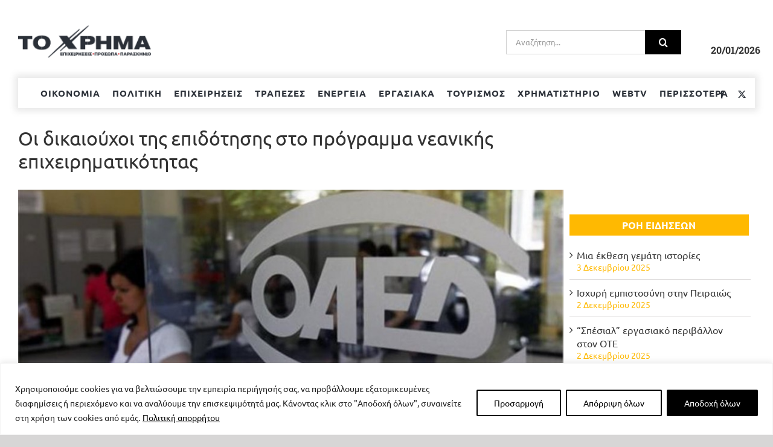

--- FILE ---
content_type: text/html; charset=UTF-8
request_url: https://www.toxrima.gr/2021/09/18/oi-dikaiouchoi-tis-epidotisis-sto-programma-neanikis-epicheirimatikotitas/
body_size: 218754
content:
<!DOCTYPE html>
<html class="avada-html-layout-wide avada-html-header-position-top" lang="el" prefix="og: http://ogp.me/ns# fb: http://ogp.me/ns/fb#">
<head>
	<meta http-equiv="X-UA-Compatible" content="IE=edge" />
	<meta http-equiv="Content-Type" content="text/html; charset=utf-8"/>
	<meta name="viewport" content="width=device-width, initial-scale=1" />
	<style id="awb-critical-css">@media all{@font-face{font-family:dashicons;src:url("https://www.toxrima.gr/wp-includes/fonts/dashicons.eot?99ac726223c749443b642ce33df8b800");font-weight:400;font-style:normal}.dashicons{font-family:dashicons;display:inline-block;line-height:1;font-weight:400;font-style:normal;speak:never;text-decoration:inherit;text-transform:none;text-rendering:auto;-webkit-font-smoothing:antialiased;-moz-osx-font-smoothing:grayscale;width:20px;height:20px;font-size:20px;vertical-align:top;text-align:center}.dashicons-chart-bar:before{content:"\f185"}}@media all{.post-views.entry-meta>span{margin-right:0!important;font:16px/1}.post-views.entry-meta>span.post-views-icon.dashicons{display:inline-block;font-size:16px;line-height:1;text-decoration:inherit;vertical-align:middle}}@media all{.screen-reader-text{position:absolute;margin:-1px;padding:0;height:1px;width:1px;overflow:hidden;clip:rect(1px,1px,1px,1px);-webkit-clip-path:inset(50%);clip-path:inset(50%);border:0;word-wrap:normal!important}@font-face{font-family:Ubuntu;font-style:italic;font-weight:400;font-display:swap;src:url(https://www.toxrima.gr/wp-content/uploads/fusion-gfonts/4iCu6KVjbNBYlgoKej75l0mwFg.woff2) format('woff2');unicode-range:U+0460-052F,U+1C80-1C88,U+20B4,U+2DE0-2DFF,U+A640-A69F,U+FE2E-FE2F}@font-face{font-family:Ubuntu;font-style:italic;font-weight:400;font-display:swap;src:url(https://www.toxrima.gr/wp-content/uploads/fusion-gfonts/4iCu6KVjbNBYlgoKej7wl0mwFg.woff2) format('woff2');unicode-range:U+0301,U+0400-045F,U+0490-0491,U+04B0-04B1,U+2116}@font-face{font-family:Ubuntu;font-style:italic;font-weight:400;font-display:swap;src:url(https://www.toxrima.gr/wp-content/uploads/fusion-gfonts/4iCu6KVjbNBYlgoKej74l0mwFg.woff2) format('woff2');unicode-range:U+1F00-1FFF}@font-face{font-family:Ubuntu;font-style:italic;font-weight:400;font-display:swap;src:url(https://www.toxrima.gr/wp-content/uploads/fusion-gfonts/4iCu6KVjbNBYlgoKej73l0mwFg.woff2) format('woff2');unicode-range:U+0370-03FF}@font-face{font-family:Ubuntu;font-style:italic;font-weight:400;font-display:swap;src:url(https://www.toxrima.gr/wp-content/uploads/fusion-gfonts/4iCu6KVjbNBYlgoKej76l0mwFg.woff2) format('woff2');unicode-range:U+0100-02AF,U+0304,U+0308,U+0329,U+1E00-1E9F,U+1EF2-1EFF,U+2020,U+20A0-20AB,U+20AD-20CF,U+2113,U+2C60-2C7F,U+A720-A7FF}@font-face{font-family:Ubuntu;font-style:italic;font-weight:400;font-display:swap;src:url(https://www.toxrima.gr/wp-content/uploads/fusion-gfonts/4iCu6KVjbNBYlgoKej70l0k.woff2) format('woff2');unicode-range:U+0000-00FF,U+0131,U+0152-0153,U+02BB-02BC,U+02C6,U+02DA,U+02DC,U+0304,U+0308,U+0329,U+2000-206F,U+2074,U+20AC,U+2122,U+2191,U+2193,U+2212,U+2215,U+FEFF,U+FFFD}@font-face{font-family:Ubuntu;font-style:italic;font-weight:700;font-display:swap;src:url(https://www.toxrima.gr/wp-content/uploads/fusion-gfonts/4iCp6KVjbNBYlgoKejZPslyCN4Ffgg.woff2) format('woff2');unicode-range:U+0460-052F,U+1C80-1C88,U+20B4,U+2DE0-2DFF,U+A640-A69F,U+FE2E-FE2F}@font-face{font-family:Ubuntu;font-style:italic;font-weight:700;font-display:swap;src:url(https://www.toxrima.gr/wp-content/uploads/fusion-gfonts/4iCp6KVjbNBYlgoKejZPslyLN4Ffgg.woff2) format('woff2');unicode-range:U+0301,U+0400-045F,U+0490-0491,U+04B0-04B1,U+2116}@font-face{font-family:Ubuntu;font-style:italic;font-weight:700;font-display:swap;src:url(https://www.toxrima.gr/wp-content/uploads/fusion-gfonts/4iCp6KVjbNBYlgoKejZPslyDN4Ffgg.woff2) format('woff2');unicode-range:U+1F00-1FFF}@font-face{font-family:Ubuntu;font-style:italic;font-weight:700;font-display:swap;src:url(https://www.toxrima.gr/wp-content/uploads/fusion-gfonts/4iCp6KVjbNBYlgoKejZPslyMN4Ffgg.woff2) format('woff2');unicode-range:U+0370-03FF}@font-face{font-family:Ubuntu;font-style:italic;font-weight:700;font-display:swap;src:url(https://www.toxrima.gr/wp-content/uploads/fusion-gfonts/4iCp6KVjbNBYlgoKejZPslyBN4Ffgg.woff2) format('woff2');unicode-range:U+0100-02AF,U+0304,U+0308,U+0329,U+1E00-1E9F,U+1EF2-1EFF,U+2020,U+20A0-20AB,U+20AD-20CF,U+2113,U+2C60-2C7F,U+A720-A7FF}@font-face{font-family:Ubuntu;font-style:italic;font-weight:700;font-display:swap;src:url(https://www.toxrima.gr/wp-content/uploads/fusion-gfonts/4iCp6KVjbNBYlgoKejZPslyPN4E.woff2) format('woff2');unicode-range:U+0000-00FF,U+0131,U+0152-0153,U+02BB-02BC,U+02C6,U+02DA,U+02DC,U+0304,U+0308,U+0329,U+2000-206F,U+2074,U+20AC,U+2122,U+2191,U+2193,U+2212,U+2215,U+FEFF,U+FFFD}@font-face{font-family:Ubuntu;font-style:normal;font-weight:400;font-display:swap;src:url(https://www.toxrima.gr/wp-content/uploads/fusion-gfonts/4iCs6KVjbNBYlgoKcg72j00.woff2) format('woff2');unicode-range:U+0460-052F,U+1C80-1C88,U+20B4,U+2DE0-2DFF,U+A640-A69F,U+FE2E-FE2F}@font-face{font-family:Ubuntu;font-style:normal;font-weight:400;font-display:swap;src:url(https://www.toxrima.gr/wp-content/uploads/fusion-gfonts/4iCs6KVjbNBYlgoKew72j00.woff2) format('woff2');unicode-range:U+0301,U+0400-045F,U+0490-0491,U+04B0-04B1,U+2116}@font-face{font-family:Ubuntu;font-style:normal;font-weight:400;font-display:swap;src:url(https://www.toxrima.gr/wp-content/uploads/fusion-gfonts/4iCs6KVjbNBYlgoKcw72j00.woff2) format('woff2');unicode-range:U+1F00-1FFF}@font-face{font-family:Ubuntu;font-style:normal;font-weight:400;font-display:swap;src:url(https://www.toxrima.gr/wp-content/uploads/fusion-gfonts/4iCs6KVjbNBYlgoKfA72j00.woff2) format('woff2');unicode-range:U+0370-03FF}@font-face{font-family:Ubuntu;font-style:normal;font-weight:400;font-display:swap;src:url(https://www.toxrima.gr/wp-content/uploads/fusion-gfonts/4iCs6KVjbNBYlgoKcQ72j00.woff2) format('woff2');unicode-range:U+0100-02AF,U+0304,U+0308,U+0329,U+1E00-1E9F,U+1EF2-1EFF,U+2020,U+20A0-20AB,U+20AD-20CF,U+2113,U+2C60-2C7F,U+A720-A7FF}@font-face{font-family:Ubuntu;font-style:normal;font-weight:400;font-display:swap;src:url(https://www.toxrima.gr/wp-content/uploads/fusion-gfonts/4iCs6KVjbNBYlgoKfw72.woff2) format('woff2');unicode-range:U+0000-00FF,U+0131,U+0152-0153,U+02BB-02BC,U+02C6,U+02DA,U+02DC,U+0304,U+0308,U+0329,U+2000-206F,U+2074,U+20AC,U+2122,U+2191,U+2193,U+2212,U+2215,U+FEFF,U+FFFD}@font-face{font-family:Ubuntu;font-style:normal;font-weight:700;font-display:swap;src:url(https://www.toxrima.gr/wp-content/uploads/fusion-gfonts/4iCv6KVjbNBYlgoCxCvjvWyNL4U.woff2) format('woff2');unicode-range:U+0460-052F,U+1C80-1C88,U+20B4,U+2DE0-2DFF,U+A640-A69F,U+FE2E-FE2F}@font-face{font-family:Ubuntu;font-style:normal;font-weight:700;font-display:swap;src:url(https://www.toxrima.gr/wp-content/uploads/fusion-gfonts/4iCv6KVjbNBYlgoCxCvjtGyNL4U.woff2) format('woff2');unicode-range:U+0301,U+0400-045F,U+0490-0491,U+04B0-04B1,U+2116}@font-face{font-family:Ubuntu;font-style:normal;font-weight:700;font-display:swap;src:url(https://www.toxrima.gr/wp-content/uploads/fusion-gfonts/4iCv6KVjbNBYlgoCxCvjvGyNL4U.woff2) format('woff2');unicode-range:U+1F00-1FFF}@font-face{font-family:Ubuntu;font-style:normal;font-weight:700;font-display:swap;src:url(https://www.toxrima.gr/wp-content/uploads/fusion-gfonts/4iCv6KVjbNBYlgoCxCvjs2yNL4U.woff2) format('woff2');unicode-range:U+0370-03FF}@font-face{font-family:Ubuntu;font-style:normal;font-weight:700;font-display:swap;src:url(https://www.toxrima.gr/wp-content/uploads/fusion-gfonts/4iCv6KVjbNBYlgoCxCvjvmyNL4U.woff2) format('woff2');unicode-range:U+0100-02AF,U+0304,U+0308,U+0329,U+1E00-1E9F,U+1EF2-1EFF,U+2020,U+20A0-20AB,U+20AD-20CF,U+2113,U+2C60-2C7F,U+A720-A7FF}@font-face{font-family:Ubuntu;font-style:normal;font-weight:700;font-display:swap;src:url(https://www.toxrima.gr/wp-content/uploads/fusion-gfonts/4iCv6KVjbNBYlgoCxCvjsGyN.woff2) format('woff2');unicode-range:U+0000-00FF,U+0131,U+0152-0153,U+02BB-02BC,U+02C6,U+02DA,U+02DC,U+0304,U+0308,U+0329,U+2000-206F,U+2074,U+20AC,U+2122,U+2191,U+2193,U+2212,U+2215,U+FEFF,U+FFFD}[class*=" awb-icon-"]{font-family:awb-icons!important;speak:never;font-style:normal;font-weight:400;font-variant:normal;text-transform:none;line-height:1;-webkit-font-smoothing:antialiased;-moz-osx-font-smoothing:grayscale}.awb-icon-facebook:before{content:"\e604"}.awb-icon-twitter:before{content:"\e605"}.awb-icon-bars:before{content:"\f0c9"}*{box-sizing:border-box}input[type=search],input[type=submit]{-webkit-appearance:none;-webkit-border-radius:0}body{margin:0;min-width:320px;-webkit-text-size-adjust:100%;overflow-x:hidden;overflow-y:scroll;color:var(--body_typography-color);font-size:var(--body_typography-font-size,16px);font-family:var(--body_typography-font-family,inherit)}#boxed-wrapper{overflow-x:hidden;overflow-x:clip}#wrapper{overflow:visible}img{border-style:none;vertical-align:top;max-width:100%;height:auto}a{text-decoration:none}input{font-family:var(--body_typography-font-family,inherit);vertical-align:middle;color:var(--body_typography-color)}form{margin:0;padding:0;border-style:none}#main{padding:55px 10px 45px;clear:both}#main .sidebar.fusion-sticky-sidebar{padding:0}#content{width:71.1702128%;float:left;min-height:1px}.post{margin-bottom:65px}.single-post .post{margin-bottom:0}.s{float:none}.post-content p{margin:0 0 20px}.layout-wide-mode #wrapper{width:100%;max-width:none}#sliders-container{position:relative}.searchform .fusion-search-form-content{display:flex;align-items:center;overflow:hidden;width:100%}.searchform .fusion-search-form-content .fusion-search-field{flex-grow:1}.searchform .fusion-search-form-content .fusion-search-field input{background-color:#fff;border:1px solid #d2d2d2;color:#747474;font-size:13px;padding:8px 15px;height:33px;width:100%;box-sizing:border-box;margin:0;outline:0}.searchform .fusion-search-form-content .fusion-search-button input[type=submit]{background:#000;border:none;border-radius:0;color:#fff;font-size:1em;height:33px;line-height:33px;margin:0;padding:0;width:33px;text-indent:0;font-family:awb-icons;font-weight:400;text-shadow:none;-webkit-font-smoothing:antialiased}.flexslider .slides{margin:0;padding:0;list-style:none;z-index:1000}.flexslider{margin:0;padding:0}.flexslider .slides{overflow:hidden}.flexslider .slides li{display:none;-webkit-backface-visibility:hidden}.flexslider .slides img{width:100%;max-width:100%;display:block}.flexslider .slides:after{content:".";display:block;clear:both;visibility:hidden;line-height:0;height:0}.flexslider .slides{z-index:2}.flexslider{margin:0 0 60px;background-color:transparent;position:relative}.fusion-row{margin:0 auto}.fusion-row:after,.fusion-row:before{content:" ";display:table}.fusion-row:after{clear:both}strong{font-weight:bolder}iframe{border:none}.screen-reader-text{border:0;clip:rect(1px,1px,1px,1px);-webkit-clip-path:inset(50%);clip-path:inset(50%);height:1px;margin:-1px;overflow:hidden;padding:0;position:absolute!important;width:1px;word-wrap:normal!important}.fusion-image-wrapper{overflow:hidden;z-index:1;position:relative}.fusion-inline-sep{padding:0 5px}.fusion-inline-sep:last-child{display:none}.post-content p{margin-top:0;margin-bottom:20px}.rich-snippet-hidden{display:none}.fusion-page-load-link{display:none}.fusion-disable-outline input{outline:0}.fusion-flexslider.fusion-post-slideshow{overflow:visible}.fusion-meta-info{clear:both;overflow:hidden;margin-top:20px;padding:5px 0;border-top:1px solid #e7e6e6;border-bottom:1px solid #e7e6e6}.fusion-post-title-meta-wrap{margin-bottom:28px}.fusion-post-title-meta-wrap .entry-title{margin-bottom:10px}.fusion-post-title-meta-wrap .fusion-meta-info{margin-top:0}.single-post .fusion-post-slideshow{margin-bottom:30px}.single h1.entry-title{margin-top:0}html:not(.avada-html-layout-boxed):not(.avada-html-layout-framed),html:not(.avada-html-layout-boxed):not(.avada-html-layout-framed) body{background-color:var(--bg_color);background-blend-mode:var(--bg-color-overlay)}body{background-image:var(--bg_image);background-repeat:var(--bg_repeat)}#main,.layout-wide-mode #main,.layout-wide-mode #wrapper,body,html{background-color:var(--content_bg_color)}#main{background-image:var(--content_bg_image);background-repeat:var(--content_bg_repeat)}.fusion-meta-info{font-size:var(--meta_font_size)}#toTop{background-color:var(--totop_background);border-radius:4px 4px 0 0;bottom:0;height:35px;position:fixed;text-align:center;width:48px;opacity:0;z-index:100000;line-height:1}#toTop:before{line-height:35px;content:"\f106";-webkit-font-smoothing:antialiased;font-family:awb-icons;font-size:22px;color:var(--totop_icon_color)}.to-top-container #toTop{border-radius:var(--totop_border_radius) var(--totop_border_radius) 0 0}.to-top-right #toTop{right:75px}.fusion-header-wrapper{position:relative;z-index:10011}.fusion-header-sticky-height{display:none}.fusion-header{padding-left:30px;padding-right:30px;backface-visibility:hidden}.fusion-header-v4 .fusion-header{border-bottom:1px solid transparent}.fusion-mobile-logo{display:none}.fusion-secondary-header{border-bottom:1px solid transparent;background-color:var(--header_top_bg_color)}.fusion-secondary-header .fusion-alignright{float:right;margin-left:0;flex-grow:1}.fusion-secondary-header .fusion-alignright>*{float:right}.fusion-secondary-header .fusion-row{display:flex;justify-content:space-between;align-items:center}.fusion-header-v4 .fusion-header{padding-top:30px;padding-bottom:30px}.fusion-header-v4 .fusion-logo{width:100%;display:flex;flex-wrap:wrap;flex-direction:row;justify-content:space-between;align-items:center}.fusion-header-v4 .fusion-logo:after,.fusion-header-v4 .fusion-logo:before{content:none}.fusion-header-v4 .fusion-logo .fusion-logo-link{float:none}.fusion-header-v4 .fusion-logo .fusion-header-content-3-wrapper{display:flex;flex-wrap:nowrap;flex-direction:row;justify-content:space-between;align-items:center}.fusion-header-v4 .fusion-logo .fusion-header-content-3-wrapper .fusion-secondary-menu-search{order:2}.fusion-header-v4 .fusion-header-content-3-wrapper .searchform{margin-left:15px}.fusion-secondary-main-menu{border-bottom:1px solid transparent;padding-left:30px;padding-right:30px;backface-visibility:hidden}.fusion-secondary-main-menu .fusion-main-menu{float:none}.fusion-header-v4 .fusion-main-menu{float:none}.fusion-header-v4 .fusion-main-menu .fusion-menu{display:flex;flex-wrap:wrap}.fusion-logo{display:block;float:left;max-width:100%}.fusion-logo:after,.fusion-logo:before{content:" ";display:table}.fusion-logo:after{clear:both}.fusion-logo a{display:block;max-width:100%}.fusion-logo img{width:auto}.fusion-main-menu{float:right;position:relative;z-index:200;overflow:hidden}.fusion-main-menu>ul>li{padding-right:45px}.fusion-main-menu>ul>li:last-child{padding-right:0}.fusion-main-menu>ul>li>a{display:flex;align-items:center;line-height:1;-webkit-font-smoothing:subpixel-antialiased}.fusion-main-menu ul{list-style:none;margin:0;padding:0}.fusion-main-menu ul a{display:block;box-sizing:content-box}.fusion-main-menu li{float:left;margin:0;padding:0;position:relative}.fusion-main-menu .fusion-dropdown-menu{overflow:hidden}.fusion-main-menu .sub-menu{position:absolute;left:0;visibility:hidden;opacity:0;z-index:1}.fusion-main-menu .sub-menu li{float:none;margin:0;padding:0}.fusion-main-menu .sub-menu a{border:0;padding:7px 20px;line-height:19px;text-indent:0;height:auto}.fusion-social-links-header{margin-top:10px}.fusion-social-links-header .fusion-social-networks a{font-size:var(--header_social_links_font_size)}.fusion-social-links-header .fusion-social-networks .fusion-social-network-icon{color:var(--header_social_links_icon_color)}.fusion-sticky-logo-1.fusion-header-v4 .fusion-sticky-logo{display:none}.fusion-mobile-nav-holder{display:none;clear:both;color:#333}.fusion-mobile-menu-design-modern .fusion-header>.fusion-row{position:relative}.fusion-mobile-menu-icons{display:none;position:relative;top:0;right:0;vertical-align:middle;text-align:right}.fusion-mobile-menu-icons a{float:right;font-size:21px;margin-left:20px}body:not(.fusion-header-layout-v6) .fusion-header{-webkit-transform:translate3d(0,0,0);-moz-transform:none}.fusion-header-v4 .fusion-header,.fusion-secondary-header,.fusion-secondary-main-menu{border-bottom-color:var(--header_border_color)}.fusion-header-wrapper .fusion-row{padding-left:var(--header_padding-left);padding-right:var(--header_padding-right)}.fusion-header .fusion-row{padding-top:var(--header_padding-top);padding-bottom:var(--header_padding-bottom)}.fusion-top-header .fusion-header{background-color:var(--header_bg_color)}.fusion-header-wrapper .fusion-row{max-width:var(--site_width)}html:not(.avada-has-site-width-percent) #main,html:not(.avada-has-site-width-percent) .fusion-secondary-header{padding-left:30px;padding-right:30px}.fusion-header .fusion-logo{margin:var(--logo_margin-top) var(--logo_margin-right) var(--logo_margin-bottom) var(--logo_margin-left)}.fusion-main-menu>ul>li{padding-right:var(--nav_padding)}.fusion-main-menu>ul>li>a{border-color:transparent}.fusion-main-menu .sub-menu{font-family:var(--body_typography-font-family);font-weight:var(--body_typography-font-weight);width:var(--dropdown_menu_width);background-color:var(--menu_sub_bg_color)}.fusion-main-menu .sub-menu li a{font-family:var(--body_typography-font-family);font-weight:var(--body_typography-font-weight);padding-top:var(--mainmenu_dropdown_vertical_padding);padding-bottom:var(--mainmenu_dropdown_vertical_padding);color:var(--menu_sub_color);font-size:var(--nav_dropdown_font_size)}.fusion-main-menu .fusion-dropdown-menu .sub-menu li a{font-family:var(--body_typography-font-family);font-weight:var(--body_typography-font-weight);padding-top:var(--mainmenu_dropdown_vertical_padding);padding-bottom:var(--mainmenu_dropdown_vertical_padding);border-bottom-color:var(--menu_sub_sep_color);color:var(--menu_sub_color);font-size:var(--nav_dropdown_font_size)}body:not(.fusion-header-layout-v6) .fusion-main-menu>ul>li>a{height:var(--nav_height)}.avada-has-megamenu-shadow .fusion-main-menu .sub-menu{box-shadow:1px 1px 30px rgba(0,0,0,.06)}.avada-has-mainmenu-dropdown-divider .fusion-main-menu .fusion-dropdown-menu .sub-menu li a{border-bottom-width:1px;border-bottom-style:solid}.fusion-main-menu>ul>li>a{font-family:var(--nav_typography-font-family);font-weight:var(--nav_typography-font-weight);font-size:var(--nav_typography-font-size);letter-spacing:var(--nav_typography-letter-spacing);text-transform:var(--nav_typography-text-transform);font-style:var(--nav_typography-font-style,normal)}.fusion-main-menu>ul>li>a{color:var(--nav_typography-color)}.fusion-secondary-main-menu{background-color:var(--menu_h45_bg_color)}.fusion-body .fusion-main-menu .current-menu-parent>a{border-color:var(--menu_hover_first_color);color:var(--menu_hover_first_color)}.fusion-secondary-header{color:var(--snav_color);font-size:var(--snav_font_size)}.fusion-secondary-header a{color:var(--snav_color)}.fusion-mobile-menu-icons{margin-top:var(--mobile_menu_icons_top_margin)}.fusion-mobile-menu-icons a{color:var(--mobile_menu_toggle_color)}.fusion-mobile-menu-icons a:after,.fusion-mobile-menu-icons a:before{color:var(--mobile_menu_toggle_color)}.searchform .fusion-search-form-content .fusion-search-button input[type=submit],.searchform .fusion-search-form-content .fusion-search-field input,input.s{height:var(--form_input_height);padding-top:0;padding-bottom:0}.searchform .fusion-search-form-content .fusion-search-button input[type=submit]{width:var(--form_input_height)}.searchform .fusion-search-form-content .fusion-search-button input[type=submit]{line-height:var(--form_input_height)}input.s{background-color:var(--form_bg_color);font-size:var(--form_text_size);color:var(--form_text_color)}.searchform .fusion-search-form-content .fusion-search-field input{background-color:var(--form_bg_color);font-size:var(--form_text_size)}.searchform .fusion-search-form-content .fusion-search-field input{color:var(--form_text_color)}.searchform .s::-moz-placeholder,input::-moz-placeholder{color:var(--form_text_color)}.searchform .s::-webkit-input-placeholder,input::-webkit-input-placeholder{color:var(--form_text_color)}.searchform .fusion-search-form-content .fusion-search-field input,input.s{border-width:var(--form_border_width-top) var(--form_border_width-right) var(--form_border_width-bottom) var(--form_border_width-left);border-color:var(--form_border_color);border-radius:var(--form_border_radius)}.fusion-search-form-classic .searchform:not(.fusion-search-form-clean) .fusion-search-form-content{border-radius:var(--form_border_radius);border-width:var(--form_border_width-top) var(--form_border_width-right) var(--form_border_width-bottom) var(--form_border_width-left)}#main .fusion-row,.fusion-footer-widget-area .fusion-row{max-width:var(--site_width)}html:not(.avada-has-site-width-percent) #main{padding-left:30px;padding-right:30px}body.has-sidebar #main .sidebar{width:var(--sidebar_width)}body.has-sidebar #content{width:calc(100% - var(--sidebar_width) - var(--sidebar_gutter))}#main{padding-left:30px;padding-right:30px;padding-top:var(--main_padding-top);padding-bottom:var(--main_padding-bottom)}.fusion-bottom-frame,.fusion-boxed-shadow,.fusion-sides-frame,.fusion-top-frame{display:none}.layout-wide-mode #wrapper{width:100%;max-width:none}.fusion-content-widget-area .widget{margin-bottom:45px;position:relative}.sidebar{width:23.4042553%;float:right}.sidebar .widget{margin-bottom:45px;position:relative}#main .fusion-sticky-sidebar .fusion-sidebar-inner-content{background-color:var(--sidebar_bg_color)}#main .sidebar{padding:var(--sidebar_padding)}#main .sidebar.fusion-sticky-sidebar .fusion-sidebar-inner-content{padding:var(--sidebar_padding-percent_to_vw)}.fusion-main-menu .sub-menu,.fusion-main-menu .sub-menu li a,body{font-family:var(--body_typography-font-family);font-weight:var(--body_typography-font-weight);letter-spacing:var(--body_typography-letter-spacing);font-style:var(--body_typography-font-style,normal)}body{font-size:var(--body_typography-font-size)}.fusion-main-menu .sub-menu,.fusion-main-menu .sub-menu li a,body{line-height:var(--body_typography-line-height)}.post .post-content,body{color:var(--body_typography-color)}body a,body a:after,body a:before{color:var(--link_color)}h1{font-family:var(--h1_typography-font-family);font-weight:var(--h1_typography-font-weight);line-height:var(--h1_typography-line-height);letter-spacing:var(--h1_typography-letter-spacing);text-transform:var(--h1_typography-text-transform);font-style:var(--h1_typography-font-style,normal)}h1{font-size:var(--h1_typography-font-size)}h1{color:var(--h1_typography-color)}h1{margin-top:var(--h1_typography-margin-top);margin-bottom:var(--h1_typography-margin-bottom)}.fusion-widget-area h6,h6{font-family:var(--h6_typography-font-family);font-weight:var(--h6_typography-font-weight);line-height:var(--h6_typography-line-height);letter-spacing:var(--h6_typography-letter-spacing);text-transform:var(--h6_typography-text-transform);font-style:var(--h6_typography-font-style,normal)}.fusion-widget-area h6,h6{font-size:var(--h6_typography-font-size)}.fusion-widget-area h6,h6{color:var(--h6_typography-color)}h6{margin-top:var(--h6_typography-margin-top);margin-bottom:var(--h6_typography-margin-bottom)}#wrapper #main .post>.fusion-post-title-meta-wrap>h1.fusion-post-title{font-family:var(--post_title_typography-font-family);font-weight:var(--post_title_typography-font-weight);line-height:var(--post_title_typography-line-height);letter-spacing:var(--post_title_typography-letter-spacing);text-transform:var(--post_title_typography-text-transform);font-style:var(--post_title_typography-font-style,normal)}#wrapper #main .post>.fusion-post-title-meta-wrap>h1.fusion-post-title{font-size:var(--post_title_typography-font-size)}#wrapper #main .post>.fusion-post-title-meta-wrap>h1.fusion-post-title{color:var(--post_title_typography-color)}.fusion-search-form-classic .searchform:not(.fusion-search-form-clean) .fusion-search-form-content .fusion-search-field input{border-right:none;border-top-right-radius:0;border-bottom-right-radius:0}.fusion-post-slideshow.fusion-flexslider{overflow:hidden}.post .fusion-meta-info{border-color:var(--sep_color)}:root{--awb-color1:rgba(255,255,255,1);--awb-color1-h:0;--awb-color1-s:0%;--awb-color1-l:100%;--awb-color1-a:100%;--awb-color2:rgba(246,246,246,1);--awb-color2-h:0;--awb-color2-s:0%;--awb-color2-l:96%;--awb-color2-a:100%;--awb-color3:rgba(235,234,234,1);--awb-color3-h:0;--awb-color3-s:2%;--awb-color3-l:92%;--awb-color3-a:100%;--awb-color4:rgba(255,185,1,1);--awb-color4-h:43;--awb-color4-s:100%;--awb-color4-l:50%;--awb-color4-a:100%;--awb-color5:rgba(116,116,116,1);--awb-color5-h:0;--awb-color5-s:0%;--awb-color5-l:45%;--awb-color5-a:100%;--awb-color6:rgba(232,54,48,1);--awb-color6-h:2;--awb-color6-s:80%;--awb-color6-l:55%;--awb-color6-a:100%;--awb-color7:rgba(51,51,51,1);--awb-color7-h:0;--awb-color7-s:0%;--awb-color7-l:20%;--awb-color7-a:100%;--awb-color8:rgba(0,0,0,1);--awb-color8-h:0;--awb-color8-s:0%;--awb-color8-l:0%;--awb-color8-a:100%;--awb-typography1-font-family:Ubuntu,Arial,Helvetica,sans-serif;--awb-typography1-font-size:48px;--awb-typography1-font-weight:400;--awb-typography1-font-style:normal;--awb-typography1-line-height:1.2;--awb-typography1-letter-spacing:-0.015em;--awb-typography1-text-transform:none;--awb-typography2-font-family:Ubuntu,Arial,Helvetica,sans-serif;--awb-typography2-font-size:24px;--awb-typography2-font-weight:400;--awb-typography2-font-style:normal;--awb-typography2-line-height:1.1;--awb-typography2-letter-spacing:0px;--awb-typography2-text-transform:none;--awb-typography3-font-family:Ubuntu,Arial,Helvetica,sans-serif;--awb-typography3-font-size:16px;--awb-typography3-font-weight:500;--awb-typography3-font-style:normal;--awb-typography3-line-height:1.2;--awb-typography3-letter-spacing:0.015em;--awb-typography3-text-transform:none;--awb-typography4-font-family:Ubuntu,Arial,Helvetica,sans-serif;--awb-typography4-font-size:16px;--awb-typography4-font-weight:400;--awb-typography4-font-style:normal;--awb-typography4-line-height:1.72;--awb-typography4-letter-spacing:0.015em;--awb-typography4-text-transform:none;--awb-typography5-font-family:Ubuntu,Arial,Helvetica,sans-serif;--awb-typography5-font-size:13px;--awb-typography5-font-weight:400;--awb-typography5-font-style:normal;--awb-typography5-line-height:1.72;--awb-typography5-letter-spacing:0.015em;--awb-typography5-text-transform:none;--site_width:1280px;--main_padding-top:55px;--main_padding-bottom:40px;--hundredp_padding:30px;--sidebar_width:30%;--sidebar_gutter:2%;--header_padding-top:0px;--header_padding-bottom:0px;--header_padding-left:0px;--header_padding-right:0px;--nav_padding:20px;--dropdown_menu_width:280px;--mainmenu_dropdown_vertical_padding:7px;--menu_sub_bg_color:#ffffff;--menu_sub_sep_color:rgba(75,73,81,0.29);--menu_h45_bg_color:#ffffff;--nav_typography-font-family:Ubuntu;--nav_typography-font-weight:700;--nav_typography-font-size:15px;--nav_typography-letter-spacing:1px;--nav_typography-color:#2b3038;--menu_hover_first_color:#ffb901;--menu_sub_color:#000000;--nav_dropdown_font_size:15px;--snav_font_size:12px;--mobile_menu_icons_top_margin:12px;--mobile_header_bg_color:#262528;--mobile_menu_toggle_color:#ffffff;--sidebar_bg_color:rgba(247,247,247,0);--bg_image:none;--bg_repeat:no-repeat;--bg_color:#d7d6d6;--bg-color-overlay:normal;--content_bg_color:#ffffff;--content_bg_image:none;--content_bg_repeat:no-repeat;--body_typography-font-family:Ubuntu;--body_typography-font-size:16px;--body_typography-font-weight:400;--body_typography-line-height:1.4;--body_typography-letter-spacing:0px;--body_typography-color:#333333;--link_color:#333333;--h1_typography-font-family:Ubuntu;--h1_typography-font-weight:700;--h1_typography-line-height:1.2;--h1_typography-letter-spacing:0px;--h1_typography-font-size:30px;--h1_typography-color:#333333;--h1_typography-margin-top:0.1em;--h1_typography-margin-bottom:0.67em;--h6_typography-font-family:Ubuntu;--h6_typography-font-weight:400;--h6_typography-line-height:1.5;--h6_typography-letter-spacing:0px;--h6_typography-font-size:14px;--h6_typography-color:#ffffff;--h6_typography-margin-top:1em;--h6_typography-margin-bottom:1em;--post_title_typography-font-family:Ubuntu;--post_title_typography-font-weight:400;--post_title_typography-line-height:1.5;--post_title_typography-font-size:32px;--post_title_typography-color:#333333;--meta_font_size:14px;--form_input_height:60px;--form_text_size:13px;--form_bg_color:#ffffff;--form_text_color:#9a9a9a;--form_border_width-top:1px;--form_border_width-bottom:1px;--form_border_width-left:1px;--form_border_width-right:1px;--form_border_color:#d2d2d2;--form_border_radius:0px;--col_margin-top:0px;--col_margin-bottom:20px;--col_spacing:4%;--container_padding_default_top:0px;--container_padding_default_bottom:0px;--container_padding_default_left:0px;--container_padding_default_right:0px;--container_padding_100_top:0px;--container_padding_100_bottom:0px;--container_padding_100_left:30px;--container_padding_100_right:30px;--full_width_bg_color:rgba(255,255,255,0);--full_width_border_sizes_top:0px;--full_width_border_sizes_bottom:0px;--full_width_border_sizes_left:0px;--full_width_border_sizes_right:0px;--full_width_border_color:#eae9e9;--sep_color:#dddbdb;--text_columns:1;--text_column_spacing:2em}.fusion-header{--header_bg_color:#ffffff}.fusion-header-wrapper{--header_border_color:rgba(0,0,0,0)}.fusion-secondary-header{--header_top_bg_color:#ffb901;--snav_color:#bbb7c2}.fusion-main-menu{--nav_height:50px;--mobile_nav_padding:25px}.fusion-logo{--logo_margin-top:31px;--logo_margin-bottom:0px;--logo_margin-left:0px;--logo_margin-right:0px}.sidebar{--sidebar_padding:10px;--sidebar_padding-percent_to_vw:10px}.fusion-social-networks{--header_social_links_font_size:14px}.fusion-social-network-icon{--header_social_links_icon_color:#59585a}#toTop{--totop_border_radius:4px;--totop_background:#333333;--totop_icon_color:#ffffff}@media only screen and (max-width:800px){.has-sidebar #content{order:1}.has-sidebar #sidebar{order:2;margin-top:50px}}@media only screen and (max-width:1100px){.fusion-mobile-logo-1 .fusion-standard-logo{display:none}.fusion-mobile-logo{display:inline-block}}@font-face{font-family:awb-icons;src:url("https://www.toxrima.gr/wp-content/themes/Avada/includes/lib/assets/fonts/icomoon/awb-icons.woff") format('woff'),url("https://www.toxrima.gr/wp-content/themes/Avada/includes/lib/assets/fonts/icomoon/awb-icons.ttf") format('truetype'),url("https://www.toxrima.gr/wp-content/themes/Avada/includes/lib/assets/fonts/icomoon/awb-icons.svg#awb-icons") format('svg');font-weight:400;font-style:normal;font-display:swap}.fusion-flexslider.fusion-post-slideshow{overflow:visible}.fusion-meta-info{clear:both;overflow:hidden;margin-top:20px;padding:5px 0;border-top:1px solid #e7e6e6;border-bottom:1px solid #e7e6e6}.single-post .fusion-post-slideshow{margin-bottom:30px}.fusion-image-carousel{margin-bottom:40px}.fusion-image-element{--awb-margin-top:0;--awb-margin-right:0;--awb-margin-bottom:0;--awb-margin-left:0;--awb-filter:none;--awb-max-width:100%;margin-top:var(--awb-margin-top);margin-right:var(--awb-margin-right);margin-bottom:var(--awb-margin-bottom);margin-left:var(--awb-margin-left);line-height:1}.fusion-imageframe{display:inline-block;z-index:1;overflow:hidden;position:relative;vertical-align:middle;max-width:var(--awb-max-width);line-height:1;filter:var(--awb-filter)}.fusion-imageframe img{vertical-align:top;box-shadow:none!important}.awb-menu_v-stacked .menu-item-has-children .awb-menu__sub-a{grid-area:link}.awb-menu_v-stacked .menu-item-has-children .awb-menu__open-nav-submenu_click{grid-area:caret}.awb-menu_v-stacked .menu-item-has-children .awb-menu__sub-ul{grid-area:submenu}.fusion-social-networks{overflow:hidden}.fusion-social-networks .fusion-social-networks-wrapper{margin:0 -10px}.fusion-social-networks .fusion-social-network-icon{display:inline-block;margin:0 10px 10px;font-size:16px;color:#46494a;text-decoration:none;box-shadow:none!important;line-height:1}.fusion-social-networks .fusion-social-network-icon:before{color:inherit}.fusion-text{--awb-content-alignment:initial;--awb-font-size:inherit;--awb-line-height:inherit;--awb-letter-spacing:inherit;--awb-text-transform:inherit;--awb-text-color:inherit;--awb-text-font-family:inherit;--awb-text-font-style:inherit;--awb-text-font-weight:inherit;--awb-columns:var(--text_columns,auto);--awb-column-spacing:var(--text_column_spacing,normal);--awb-margin-top:0;--awb-margin-right:0;--awb-margin-bottom:0;--awb-margin-left:0;text-align:var(--awb-content-alignment);font-size:var(--awb-font-size);line-height:var(--awb-line-height);letter-spacing:var(--awb-letter-spacing);text-transform:var(--awb-text-transform);color:var(--awb-text-color);font-family:var(--awb-text-font-family);font-weight:var(--awb-text-font-weight);font-style:var(--awb-text-font-style);margin:var(--awb-margin-top) var(--awb-margin-right) var(--awb-margin-bottom) var(--awb-margin-left)}.fusion-body .fusion-title .awb-title-spacer{max-width:.3em;flex-grow:1}.fusion-body .fusion-title .title-sep-container{position:relative;height:6px;flex-grow:1}.fusion-body .fusion-title .title-sep{position:relative;display:block;width:100%;border-style:solid;border:0 solid var(--awb-sep-color);box-sizing:content-box}.fusion-body .fusion-title .title-sep.sep-single{border-bottom-width:1px}.awb-submenu_v-stacked .menu-item-has-children .awb-submenu__sub-a{grid-area:link}.awb-submenu_v-stacked .menu-item-has-children .awb-submenu__open-nav-submenu_click{grid-area:caret}.awb-submenu_v-stacked .menu-item-has-children .awb-submenu__sub-ul{grid-area:submenu}.clearfix{clear:both}.clearfix,.fusion-clearfix{clear:both}.clearfix:after,.clearfix:before,.fusion-clearfix:after,.fusion-clearfix:before{content:" ";display:table}.clearfix:after,.fusion-clearfix:after{clear:both}.fusion-alignright{display:inline;float:right;margin-left:15px}.fusion-builder-row{width:100%;margin:0 auto}.fusion-builder-row:after{clear:both;content:" ";display:table}.fusion-fullwidth{position:relative}.fusion-fullwidth .fusion-row{position:relative;z-index:10}.fusion-image-wrapper{overflow:hidden;z-index:1;position:relative}.fusion-flexslider{position:relative;margin-bottom:0;padding:0;background-color:transparent;overflow:hidden}.fusion-flexslider .slides{z-index:100;margin:0;padding:0;list-style:none}.fusion-flexslider .slides{overflow:hidden;float:left}.fusion-flexslider .slides li{display:none;margin:0}.fusion-flexslider .slides img{display:block;width:100%;box-shadow:none;border-radius:0}.fusion-flexslider.fusion-flexslider-loading .slides>li:first-child{display:block;opacity:1!important}.fusion-flexslider.fusion-post-slideshow .slides{float:none}.flexslider .slides{margin:0;padding:0;list-style:none;z-index:2}.flexslider{padding:0;background-color:transparent;position:relative}.flexslider .slides{overflow:hidden}.flexslider .slides li{display:none;-webkit-backface-visibility:hidden;margin:0}.flexslider .slides img{width:100%;max-width:100%;display:block}.flexslider .slides:after{content:".";display:block;clear:both;visibility:hidden;line-height:0;height:0}.fusion-fullwidth{--awb-background-color:var(--full_width_bg_color);--awb-background-image:none;--awb-background-position:center center;--awb-background-size:auto;--awb-background-repeat:no-repeat;--awb-background-blend-mode:none;--awb-background-size:initial;--awb-box-shadow:none;--awb-border-sizes-top:var(--full_width_border_sizes_top);--awb-border-sizes-right:var(--full_width_border_sizes_right);--awb-border-sizes-bottom:var(--full_width_border_sizes_bottom);--awb-border-sizes-left:var(--full_width_border_sizes_left);--awb-border-color:var(--full_width_border_color);--awb-border-style:solid;--awb-border-radius-top-left:0;--awb-border-radius-top-right:0;--awb-border-radius-bottom-left:0;--awb-border-radius-bottom-right:0;--awb-padding-top:var(--container_padding_default_top,0px);--awb-padding-right:var(--container_padding_default_right,0px);--awb-padding-bottom:var(--container_padding_default_bottom,0px);--awb-padding-left:var(--container_padding_default_left,0px);--awb-margin-top:0;--awb-margin-bottom:0;--awb-min-height:0;--awb-overflow:visible;--awb-z-index:auto;--awb-filter:none;background-color:var(--awb-background-color);background-image:var(--awb-background-image);background-position:var(--awb-background-position);background-repeat:var(--awb-background-repeat);background-blend-mode:var(--awb-background-blend-mode);background-size:var(--awb-background-size);box-shadow:var(--awb-box-shadow);border-width:var(--awb-border-sizes-top) var(--awb-border-sizes-right) var(--awb-border-sizes-bottom) var(--awb-border-sizes-left);border-color:var(--awb-border-color);border-style:var(--awb-border-style);border-radius:var(--awb-border-radius-top-left) var(--awb-border-radius-top-right) var(--awb-border-radius-bottom-right) var(--awb-border-radius-bottom-left);padding:var(--awb-padding-top) var(--awb-padding-right) var(--awb-padding-bottom) var(--awb-padding-left);margin-top:var(--awb-margin-top);margin-bottom:var(--awb-margin-bottom);min-height:var(--awb-min-height);overflow:var(--awb-overflow);z-index:var(--awb-z-index);filter:var(--awb-filter)}.fusion-tb-footer .fusion-fullwidth{--awb-padding-top:var(--container_padding_100_top,0px);--awb-padding-right:var(--container_padding_100_right,var(--hundredp_padding));--awb-padding-bottom:var(--container_padding_100_bottom,0px);--awb-padding-left:var(--container_padding_100_left,var(--hundredp_padding))}.post-content:not(.fusion-post-content),body:not(.side-header) #wrapper{position:relative}.fusion-flex-container{--awb-content-wrap:var(--awb-flex-wrap,wrap);display:flex;justify-content:center}.fusion-flex-container .fusion-row{flex-wrap:wrap;display:flex;flex:1;width:100%}.fusion-flex-container .fusion-row:after,.fusion-flex-container .fusion-row:before{content:none}.fusion-flex-container .fusion-row.fusion-flex-content-wrap{flex-wrap:var(--awb-content-wrap)}.fusion-flex-container .fusion-row .fusion-flex-column{display:flex}.fusion-flex-container .fusion-row .fusion-flex-column .fusion-column-wrapper{width:100%}.fusion-flex-container .fusion-row .fusion-flex-column .fusion-column-wrapper:not(.fusion-flex-column-wrapper-legacy){display:flex}.fusion-flex-container .fusion-row .fusion-flex-column .fusion-column-wrapper:not(.fusion-flex-column-wrapper-legacy).fusion-content-layout-column{flex-direction:column}.fusion-flex-container .fusion-flex-align-items-flex-start{align-items:flex-start}.fusion-flex-container .fusion-flex-align-items-center{align-items:center}.fusion-flex-container .fusion-flex-justify-content-flex-start{justify-content:flex-start}.fusion_builder_column{--awb-z-index:auto;--awb-absolute-top:auto;--awb-absolute-right:auto;--awb-absolute-bottom:auto;--awb-absolute-left:auto;--awb-container-position:relative;--awb-overflow:visible;--awb-bg-color:transparent;--awb-bg-position:left top;--awb-bg-image:none;--awb-bg-blend:none;--awb-bg-repeat:no-repeat;--awb-bg-size:auto auto;--awb-border-top:0;--awb-border-right:0;--awb-border-bottom:0;--awb-border-left:0;--awb-border-color:initial;--awb-border-style:solid;--awb-border-radius:0;--awb-box-shadow:none;--awb-padding-top:0;--awb-padding-right:0;--awb-padding-bottom:0;--awb-padding-left:0;--awb-transform:none;--awb-transform-origin:50% 50%;--awb-filter:none;--awb-col-width:var(--awb-width-large,33.3333%);--awb-col-order:var(--awb-order-large,0);--awb-margin-top-large:var(--col_margin-top,0);--awb-margin-bottom-large:var(--col_margin-bottom,20px);--awb-spacing-left-large:var(--col_spacing,4%);--awb-spacing-right-large:var(--col_spacing,4%);--awb-margin-top:var(--awb-margin-top-large);--awb-margin-bottom:var(--awb-margin-bottom-large);--awb-spacing-left:var(--awb-spacing-left-large);--awb-spacing-right:var(--awb-spacing-right-large);--awb-col-flex-grow:var(--awb-flex-grow,0);--awb-col-flex-shrink:var(--awb-flex-shrink,0)}.fusion-layout-column{position:var(--awb-container-position);float:left;margin-top:var(--awb-margin-top);margin-bottom:var(--awb-margin-bottom);z-index:var(--awb-z-index);top:var(--awb-absolute-top);right:var(--awb-absolute-right);bottom:var(--awb-absolute-bottom);left:var(--awb-absolute-left);filter:var(--awb-filter);width:var(--awb-col-width);order:var(--awb-col-order);flex-grow:var(--awb-col-flex-grow);flex-shrink:var(--awb-col-flex-shrink)}.fusion-layout-column .fusion-column-wrapper{background-image:var(--awb-bg-image);background-color:var(--awb-bg-color);background-position:var(--awb-bg-position);background-blend-mode:var(--awb-bg-blend);background-repeat:var(--awb-bg-repeat);background-size:var(--awb-bg-size);border-width:var(--awb-border-top) var(--awb-border-right) var(--awb-border-bottom) var(--awb-border-left);border-color:var(--awb-border-color);border-style:var(--awb-border-style);border-radius:var(--awb-border-radius);box-shadow:var(--awb-box-shadow);padding:var(--awb-padding-top) var(--awb-padding-right) var(--awb-padding-bottom) var(--awb-padding-left);overflow:var(--awb-overflow);transform:var(--awb-transform);transform-origin:var(--awb-transform-origin);min-height:1px;min-width:0;margin-left:var(--awb-spacing-left);margin-right:var(--awb-spacing-right)}.awb-swiper{--awb-columns:5;--awb-column-spacing:13px;margin-left:auto;margin-right:auto;position:relative;overflow:hidden;list-style:none;padding:0;width:100%;min-width:0;min-height:0;z-index:1}.awb-swiper.awb-swiper-carousel:not(.swiper-initialized) .swiper-slide{margin-right:var(--awb-column-spacing);max-width:calc((100% - ((var(--awb-columns) - 1) * var(--awb-column-spacing)))/ var(--awb-columns))}.fusion-image-carousel-fixed .awb-swiper .fusion-image-wrapper img{max-height:115px;width:auto}.awb-swiper .fusion-carousel-item-wrapper{line-height:normal;text-align:center;vertical-align:middle}.awb-swiper .fusion-image-wrapper{display:inline-block}.awb-swiper .fusion-image-wrapper.hover-type-none{display:inline-flex}.awb-swiper:not(.swiper-fade) .swiper-wrapper{padding:8px 0}.swiper-wrapper{position:relative;width:100%;height:100%;z-index:1;display:flex;box-sizing:content-box}.swiper-wrapper{transform:translate3d(0,0,0)}.swiper-slide{flex-shrink:0;width:100%;position:relative}@media only screen and (max-width:1024px){.fusion-fullwidth{--awb-padding-top-medium:var(--awb-padding-top);--awb-padding-right-medium:var(--awb-padding-right);--awb-padding-bottom-medium:var(--awb-padding-bottom);--awb-padding-left-medium:var(--awb-padding-left);--awb-margin-top-medium:var(--awb-margin-top);--awb-margin-bottom-medium:var(--awb-margin-bottom);--awb-min-height-medium:var(--awb-min-height);--awb-background-image-medium:var(--awb-background-image);--awb-background-color-medium:var(--awb-background-color);--awb-background-position-medium:var(--awb-background-position);--awb-background-repeat-medium:var(--awb-background-repeat);--awb-background-size-medium:var(--awb-background-size);--awb-background-blend-mode-medium:var(--awb-background-blend-mode);padding:var(--awb-padding-top-medium) var(--awb-padding-right-medium) var(--awb-padding-bottom-medium) var(--awb-padding-left-medium);margin-top:var(--awb-margin-top-medium);margin-bottom:var(--awb-margin-bottom-medium);min-height:var(--awb-min-height-medium);background-image:var(--awb-background-image-medium);background-color:var(--awb-background-color-medium);background-repeat:var(--awb-background-repeat-medium);background-position:var(--awb-background-position-medium);background-size:var(--awb-background-size-medium);background-blend-mode:var(--awb-background-blend-mode-medium)}.fusion-flex-container{--awb-content-wrap:var(--awb-flex-wrap-medium,var(--awb-flex-wrap))}.fusion-flex-container .fusion-flex-content-wrap{flex-wrap:var(--awb-content-wrap)}}@media only screen and (max-width:640px){.fusion-fullwidth{--awb-padding-top-small:var(--awb-padding-top-medium);--awb-padding-right-small:var(--awb-padding-right-medium);--awb-padding-bottom-small:var(--awb-padding-bottom-medium);--awb-padding-left-small:var(--awb-padding-left-medium);--awb-margin-top-small:var(--awb-margin-top-medium);--awb-margin-bottom-small:var(--awb-margin-bottom-medium);--awb-min-height-small:var(--awb-min-height-medium);--awb-background-image-small:var(--awb-background-image-medium);--awb-background-color-small:var(--awb-background-color-medium);--awb-background-repeat-small:var(--awb-background-repeat-medium);--awb-background-position-small:var(--awb-background-position-medium);--awb-background-size-small:var(--awb-background-size-medium);--awb-background-blend-mode-small:var(--awb-background-blend-mode-medium);padding:var(--awb-padding-top-small) var(--awb-padding-right-small) var(--awb-padding-bottom-small) var(--awb-padding-left-small);margin-top:var(--awb-margin-top-small);margin-bottom:var(--awb-margin-bottom-small);min-height:var(--awb-min-height-small);background-image:var(--awb-background-image-small);background-color:var(--awb-background-color-small);background-repeat:var(--awb-background-repeat-small);background-position:var(--awb-background-position-small);background-size:var(--awb-background-size-small);background-blend-mode:var(--awb-background-blend-mode-small)}.fusion-flex-container{--awb-content-wrap:var(--awb-flex-wrap-small,var(--awb-flex-wrap))}.fusion-flex-container .fusion-flex-content-wrap{flex-wrap:var(--awb-content-wrap)}}@media only screen and (max-width:1024px){.fusion-image-element{--awb-margin-top-medium:var(--awb-margin-top);--awb-margin-right-medium:var(--awb-margin-right);--awb-margin-bottom-medium:var(--awb-margin-bottom);--awb-margin-left-medium:var(--awb-margin-left);margin-top:var(--awb-margin-top-medium);margin-right:var(--awb-margin-right-medium);margin-bottom:var(--awb-margin-bottom-medium);margin-left:var(--awb-margin-left-medium)}}@media only screen and (max-width:640px){.fusion-image-element{--awb-margin-top-small:var(--awb-margin-top-medium);--awb-margin-right-small:var(--awb-margin-right-medium);--awb-margin-bottom-small:var(--awb-margin-bottom-medium);--awb-margin-left-small:var(--awb-margin-left-medium);margin-top:var(--awb-margin-top-small);margin-right:var(--awb-margin-right-small);margin-bottom:var(--awb-margin-bottom-small);margin-left:var(--awb-margin-left-small)}}@media only screen and (max-width:1024px){.awb-swiper.awb-swiper-carousel:not(.swiper-initialized) .swiper-slide{max-width:calc((100% - ((var(--awb-columns-medium) - 1) * var(--awb-column-spacing)))/ var(--awb-columns-medium))}}@media only screen and (max-width:640px){.awb-swiper.awb-swiper-carousel:not(.swiper-initialized) .swiper-slide{max-width:calc((100% - ((var(--awb-columns-small) - 1) * var(--awb-column-spacing)))/ var(--awb-columns-small))}}@media only screen and (max-width:1024px){.fusion_builder_column{--awb-padding-top-medium:var(--awb-padding-top);--awb-padding-right-medium:var(--awb-padding-right);--awb-padding-bottom-medium:var(--awb-padding-bottom);--awb-padding-left-medium:var(--awb-padding-left);--awb-col-width:var(--awb-width-medium,var(--medium-col-default));--awb-col-order:var(--awb-order-medium,var(--awb-order-large));--awb-margin-top-medium:var(--awb-margin-top-large,var(--col_margin-top,0));--awb-margin-bottom-medium:var(--awb-margin-bottom-large,var(--col_margin-bottom,20px));--awb-spacing-left-medium:var(--awb-spacing-left-large,4%);--awb-spacing-right-medium:var(--awb-spacing-right-large,4%);--awb-col-flex-grow:var(--awb-flex-grow-medium,var(--awb-flex-grow,0));--awb-col-flex-shrink:var(--awb-flex-shrink-medium,var(--awb-flex-shrink,0));--awb-margin-top:var(--awb-margin-top-medium);--awb-margin-bottom:var(--awb-margin-bottom-medium);--awb-spacing-left:var(--awb-spacing-left-medium);--awb-spacing-right:var(--awb-spacing-right-medium);--awb-bg-image-medium:var(--awb-bg-image);--awb-bg-color-medium:var(--awb-bg-color);--awb-bg-repeat-medium:var(--awb-bg-repeat);--awb-bg-position-medium:var(--awb-bg-position);--awb-bg-size-medium:var(--awb-bg-size);--awb-bg-blend-medium:var(--awb-bg-blend)}.fusion_builder_column .fusion-column-wrapper{padding:var(--awb-padding-top-medium) var(--awb-padding-right-medium) var(--awb-padding-bottom-medium) var(--awb-padding-left-medium);background-image:var(--awb-bg-image-medium);background-color:var(--awb-bg-color-medium);background-repeat:var(--awb-bg-repeat-medium);background-position:var(--awb-bg-position-medium);background-size:var(--awb-bg-size-medium);background-blend-mode:var(--awb-bg-blend-medium)}}@media only screen and (max-width:640px){.fusion_builder_column{--awb-padding-top-small:var(--awb-padding-top-medium);--awb-padding-right-small:var(--awb-padding-right-medium);--awb-padding-bottom-small:var(--awb-padding-bottom-medium);--awb-padding-left-small:var(--awb-padding-left-medium);--awb-col-width:var(--awb-width-small,var(--small-col-default));--awb-col-order:var(--awb-order-small,var(--awb-order-medium));--awb-spacing-left-small:var(--awb-spacing-left-large,4%);--awb-spacing-right-small:var(--awb-spacing-right-large,4%);--awb-margin-top-small:var(--awb-margin-top-medium,var(--awb-margin-top-large,var(--col_margin-top,0)));--awb-margin-bottom-small:var(--awb-margin-bottom-medium,var(--awb-margin-bottom-large,var(--col_margin-bottom,20px)));--awb-spacing-left:var(--awb-spacing-left-small);--awb-spacing-right:var(--awb-spacing-right-small);--awb-margin-top:var(--awb-margin-top-small);--awb-margin-bottom:var(--awb-margin-bottom-small);--awb-bg-image-small:var(--awb-bg-image-medium);--awb-bg-color-small:var(--awb-bg-color-medium);--awb-bg-repeat-small:var(--awb-bg-repeat-medium);--awb-bg-position-small:var(--awb-bg-position-medium);--awb-bg-size-small:var(--awb-bg-size-medium);--awb-bg-blend-small:var(--awb-bg-blend-medium);--awb-col-flex-grow:var(--awb-flex-grow-small,var(--awb-flex-grow,0));--awb-col-flex-shrink:var(--awb-flex-shrink-small,var(--awb-flex-shrink,0))}.fusion_builder_column .fusion-column-wrapper{padding:var(--awb-padding-top-small) var(--awb-padding-right-small) var(--awb-padding-bottom-small) var(--awb-padding-left-small);background-image:var(--awb-bg-image-small);background-color:var(--awb-bg-color-small);background-repeat:var(--awb-bg-repeat-small);background-position:var(--awb-bg-position-small);background-size:var(--awb-bg-size-small);background-blend-mode:var(--awb-bg-blend-small)}}@media only screen and (max-width:1100px){.fusion-mobile-menu-design-modern .fusion-secondary-header{padding:0}.fusion-mobile-menu-design-modern .fusion-secondary-header .fusion-row{padding-left:0;padding-right:0}.fusion-mobile-menu-design-modern .fusion-social-links-header{max-width:100%;text-align:center;margin-top:10px;margin-bottom:8px}.fusion-mobile-menu-design-modern .fusion-social-links-header a{margin-right:20px;margin-bottom:5px}.fusion-mobile-menu-design-modern .fusion-alignright{width:100%;float:none;display:block}.fusion-body .fusion-mobile-menu-design-modern .fusion-secondary-header .fusion-alignright{text-align:center}@media only screen and (min-resolution:144dpi),only screen and (min-resolution:1.5dppx){.fusion-mobile-logo{display:inline-block}}.fusion-body .fusion-header-wrapper .fusion-header,.fusion-body .fusion-header-wrapper .fusion-secondary-main-menu{background-color:var(--mobile_header_bg_color)}}@media only screen and (max-width:1100px){.fusion-mobile-menu-design-modern .fusion-secondary-header{padding-left:0!important;padding-right:0!important}.fusion-mobile-menu-design-modern.fusion-header-v4 .fusion-header{padding-top:20px;padding-bottom:20px}.fusion-mobile-menu-design-modern.fusion-header-v4 .fusion-header .fusion-row{width:100%}.fusion-mobile-menu-design-modern.fusion-header-v4 .fusion-logo{margin:0!important}.fusion-mobile-menu-design-modern.fusion-header-v4 .fusion-mobile-nav-holder{padding-top:20px;margin-left:-30px;margin-right:-30px;margin-bottom:calc(-20px - var(--header_padding-bottom))}.fusion-mobile-menu-design-modern.fusion-header-v4 .fusion-mobile-menu-icons{display:block}.fusion-mobile-menu-design-modern.fusion-header-v4 .fusion-logo a{float:none}.fusion-mobile-menu-design-modern.fusion-header-v4 .fusion-logo .searchform{float:none;display:none}.fusion-mobile-menu-design-modern.fusion-header-v4 .fusion-mobile-nav-holder{padding-top:0;margin-left:-30px;margin-right:-30px;margin-bottom:0}.fusion-mobile-menu-design-modern.fusion-header-v4 .fusion-secondary-main-menu{position:static;border:0}.fusion-header .fusion-row{padding-left:0;padding-right:0}.fusion-header-wrapper .fusion-row{padding-left:0;padding-right:0;max-width:100%}.fusion-secondary-header{background-color:var(--header_top_bg_color)}.fusion-secondary-header .fusion-row{display:block}.fusion-secondary-header .fusion-alignright{margin-left:0}body.fusion-body .fusion-secondary-header .fusion-alignright>*{float:none}.fusion-header-v4 .fusion-logo{display:block}.fusion-header-v4.fusion-mobile-menu-design-modern .fusion-logo .fusion-logo-link{max-width:75%}.fusion-header-v4.fusion-mobile-menu-design-modern .fusion-mobile-menu-icons{position:absolute}.fusion-mobile-menu-design-modern.fusion-header-v4 .fusion-main-menu{display:none}.fusion-header-v4 .fusion-logo .fusion-header-content-3-wrapper .fusion-secondary-menu-search{display:none}}@media only screen and (min-device-width:768px) and (max-device-width:1024px) and (orientation:portrait){#wrapper{width:auto!important}.fullwidth-box{background-attachment:scroll!important}#toTop{bottom:30px;border-radius:4px;height:40px}#toTop:before{line-height:38px}#main,.fullwidth-box,body{background-attachment:scroll!important}}@media only screen and (min-device-width:768px) and (max-device-width:1024px) and (orientation:portrait){.fusion-header .fusion-row,.fusion-secondary-header .fusion-row{padding-left:0!important;padding-right:0!important}.avada-responsive:not(.rtl):not(.avada-menu-highlight-style-background) .fusion-header-v4 .fusion-main-menu>ul>li{padding-right:var(--mobile_nav_padding)}}@media only screen and (min-device-width:768px) and (max-device-width:1024px) and (orientation:landscape){.fullwidth-box{background-attachment:scroll!important}#main,.fullwidth-box,body{background-attachment:scroll!important}}@media only screen and (min-device-width:768px) and (max-device-width:1024px) and (orientation:landscape){.avada-responsive:not(.rtl) .fusion-header-v4 .fusion-main-menu>ul>li{padding-right:var(--mobile_nav_padding)}}@media only screen and (max-width:800px){.fusion-layout-column{margin-left:0!important;margin-right:0!important}#wrapper{width:auto!important}.fusion-social-networks:after{content:"";display:block;clear:both}.fullwidth-box{background-attachment:scroll!important}#toTop{bottom:30px;border-radius:4px;height:44px;width:44px}#toTop:before{line-height:42px}.to-top-container #toTop{border-radius:var(--totop_border_radius)}}@media only screen and (max-width:800px){#content{width:100%!important;margin-left:0!important}.sidebar{width:100%!important;float:none!important;margin-left:0!important;clear:both}#main>.fusion-row{display:flex;flex-wrap:wrap}}@media only screen and (max-width:640px){#main,body{background-attachment:scroll!important}#content{width:100%!important;margin-left:0!important}.sidebar{width:100%!important;float:none!important;margin-left:0!important;clear:both}}@media only screen and (max-device-width:640px){#wrapper{width:auto!important}.fullwidth-box{background-attachment:scroll!important}#content{width:100%!important;float:none!important;margin-left:0!important;margin-bottom:50px}.sidebar{width:100%!important;float:none!important;margin-left:0!important;clear:both}}.fusion-image-carousel{margin-bottom:10px!important}.fusion-main-menu>ul>li{padding-right:20px}.fusion-main-menu>ul>li a{text-transform:uppercase}.fusion-flexslider.fusion-post-slideshow{overflow:hidden}.fusion-builder-row.fusion-row{max-width:var(--site_width)}}</style><meta name='robots' content='index, follow, max-image-preview:large, max-snippet:-1, max-video-preview:-1' />
		<script>
			window.HTGA4 = {"debug":false,"cookie_notice_enabled":null,"cookie_notice_cookie_key":"htga4_","cookie_notice_duration_type":null,"cookie_notice_duration_value":null,"cookie_notice_overlay_enabled":null,"should_auto_consent":true,"one_year_seconds":31536000};
		</script>
		
	<!-- This site is optimized with the Yoast SEO plugin v22.6 - https://yoast.com/wordpress/plugins/seo/ -->
	<title>Οι δικαιούχοι της επιδότησης στο πρόγραμμα νεανικής επιχειρηματικότητας - Το Χρήμα</title>
	<link rel="canonical" href="https://www.toxrima.gr/2021/09/18/oi-dikaiouchoi-tis-epidotisis-sto-programma-neanikis-epicheirimatikotitas/" />
	<meta property="og:locale" content="el_GR" />
	<meta property="og:type" content="article" />
	<meta property="og:title" content="Οι δικαιούχοι της επιδότησης στο πρόγραμμα νεανικής επιχειρηματικότητας - Το Χρήμα" />
	<meta property="og:description" content="Αναρτήθηκαν στον ιστότοπο του ΟΑΕΔ www.oaed.gr οι πίνακες με τα αποτελέσματα της αξιολόγησης των αιτήσεων χρηματοδότησης για το νέο «Πρόγραμμα επιχορήγησης επιχειρηματικών πρωτοβουλιών απασχόλησης νέων ελεύθερων επαγγελματιών ηλικίας 18 έως 29 ετών με έμφαση στις [&hellip;]" />
	<meta property="og:url" content="https://www.toxrima.gr/2021/09/18/oi-dikaiouchoi-tis-epidotisis-sto-programma-neanikis-epicheirimatikotitas/" />
	<meta property="og:site_name" content="Το Χρήμα" />
	<meta property="article:published_time" content="2021-09-18T02:18:01+00:00" />
	<meta property="og:image" content="https://www.toxrima.gr/wp-content/uploads/2021/08/oaed-1.jpg" />
	<meta property="og:image:width" content="900" />
	<meta property="og:image:height" content="353" />
	<meta property="og:image:type" content="image/jpeg" />
	<meta name="author" content="admin" />
	<meta name="twitter:card" content="summary_large_image" />
	<meta name="twitter:label1" content="Συντάχθηκε από" />
	<meta name="twitter:data1" content="admin" />
	<script type="application/ld+json" class="yoast-schema-graph">{"@context":"https://schema.org","@graph":[{"@type":"WebPage","@id":"https://www.toxrima.gr/2021/09/18/oi-dikaiouchoi-tis-epidotisis-sto-programma-neanikis-epicheirimatikotitas/","url":"https://www.toxrima.gr/2021/09/18/oi-dikaiouchoi-tis-epidotisis-sto-programma-neanikis-epicheirimatikotitas/","name":"Οι δικαιούχοι της επιδότησης στο πρόγραμμα νεανικής επιχειρηματικότητας - Το Χρήμα","isPartOf":{"@id":"https://www.toxrima.gr/#website"},"primaryImageOfPage":{"@id":"https://www.toxrima.gr/2021/09/18/oi-dikaiouchoi-tis-epidotisis-sto-programma-neanikis-epicheirimatikotitas/#primaryimage"},"image":{"@id":"https://www.toxrima.gr/2021/09/18/oi-dikaiouchoi-tis-epidotisis-sto-programma-neanikis-epicheirimatikotitas/#primaryimage"},"thumbnailUrl":"https://www.toxrima.gr/wp-content/uploads/2021/08/oaed-1.jpg","datePublished":"2021-09-18T02:18:01+00:00","dateModified":"2021-09-18T02:18:01+00:00","author":{"@id":"https://www.toxrima.gr/#/schema/person/46c4e8ea5c9b95747ec264a66e5af48d"},"breadcrumb":{"@id":"https://www.toxrima.gr/2021/09/18/oi-dikaiouchoi-tis-epidotisis-sto-programma-neanikis-epicheirimatikotitas/#breadcrumb"},"inLanguage":"el","potentialAction":[{"@type":"ReadAction","target":["https://www.toxrima.gr/2021/09/18/oi-dikaiouchoi-tis-epidotisis-sto-programma-neanikis-epicheirimatikotitas/"]}]},{"@type":"ImageObject","inLanguage":"el","@id":"https://www.toxrima.gr/2021/09/18/oi-dikaiouchoi-tis-epidotisis-sto-programma-neanikis-epicheirimatikotitas/#primaryimage","url":"https://www.toxrima.gr/wp-content/uploads/2021/08/oaed-1.jpg","contentUrl":"https://www.toxrima.gr/wp-content/uploads/2021/08/oaed-1.jpg","width":900,"height":353},{"@type":"BreadcrumbList","@id":"https://www.toxrima.gr/2021/09/18/oi-dikaiouchoi-tis-epidotisis-sto-programma-neanikis-epicheirimatikotitas/#breadcrumb","itemListElement":[{"@type":"ListItem","position":1,"name":"Αρχική","item":"https://www.toxrima.gr/"},{"@type":"ListItem","position":2,"name":"Οι δικαιούχοι της επιδότησης στο πρόγραμμα νεανικής επιχειρηματικότητας"}]},{"@type":"WebSite","@id":"https://www.toxrima.gr/#website","url":"https://www.toxrima.gr/","name":"Χρήμα & Πολίτης - Το Χρήμα","description":"Επιχειρήσεις, Πρόσωπα, Παρασκήνιο","potentialAction":[{"@type":"SearchAction","target":{"@type":"EntryPoint","urlTemplate":"https://www.toxrima.gr/?s={search_term_string}"},"query-input":"required name=search_term_string"}],"inLanguage":"el"},{"@type":"Person","@id":"https://www.toxrima.gr/#/schema/person/46c4e8ea5c9b95747ec264a66e5af48d","name":"admin","image":{"@type":"ImageObject","inLanguage":"el","@id":"https://www.toxrima.gr/#/schema/person/image/","url":"https://secure.gravatar.com/avatar/36afb138b21eac4ee1e72a2238e7f944?s=96&d=mm&r=g","contentUrl":"https://secure.gravatar.com/avatar/36afb138b21eac4ee1e72a2238e7f944?s=96&d=mm&r=g","caption":"admin"},"sameAs":["https://neo.toxrima.gr"],"url":"https://www.toxrima.gr/author/admin/"}]}</script>
	<!-- / Yoast SEO plugin. -->


<link rel='dns-prefetch' href='//toxrima.gr' />
<link rel="alternate" type="application/rss+xml" title="Ροή RSS &raquo; Το Χρήμα" href="https://www.toxrima.gr/feed/" />
					<link rel="shortcut icon" href="https://www.toxrima.gr/wp-content/uploads/2021/08/logo-svg-1.png" type="image/x-icon" />
		
		
		
				
		<meta property="og:title" content="Οι δικαιούχοι της επιδότησης στο πρόγραμμα νεανικής επιχειρηματικότητας"/>
		<meta property="og:type" content="article"/>
		<meta property="og:url" content="https://www.toxrima.gr/2021/09/18/oi-dikaiouchoi-tis-epidotisis-sto-programma-neanikis-epicheirimatikotitas/"/>
		<meta property="og:site_name" content="Το Χρήμα"/>
		<meta property="og:description" content="Αναρτήθηκαν στον ιστότοπο του ΟΑΕΔ www.oaed.gr οι πίνακες με τα αποτελέσματα της αξιολόγησης των αιτήσεων χρηματοδότησης για το νέο «Πρόγραμμα επιχορήγησης επιχειρηματικών πρωτοβουλιών απασχόλησης νέων ελεύθερων επαγγελματιών ηλικίας 18 έως 29 ετών με έμφαση στις γυναίκες».

Συνολικά, υποβλήθηκαν 3.844 αιτήσεις και εγκρίθηκαν 2.336 αιτήσεις (61%), ενώ το 70% των δικαιούχων είναι"/>

									<meta property="og:image" content="https://www.toxrima.gr/wp-content/uploads/2021/08/oaed-1.jpg"/>
							<link rel='stylesheet' id='dashicons-css' href='https://www.toxrima.gr/wp-includes/css/dashicons.min.css?ver=6.3.7' type='text/css' media='all' />
<link rel='stylesheet' id='admin-bar-css' href='https://www.toxrima.gr/wp-includes/css/admin-bar.min.css?ver=6.3.7' type='text/css' media='all' />
<style id='admin-bar-inline-css' type='text/css'>

    /* Hide CanvasJS credits for P404 charts specifically */
    #p404RedirectChart .canvasjs-chart-credit {
        display: none !important;
    }
    
    #p404RedirectChart canvas {
        border-radius: 6px;
    }

    .p404-redirect-adminbar-weekly-title {
        font-weight: bold;
        font-size: 14px;
        color: #fff;
        margin-bottom: 6px;
    }

    #wpadminbar #wp-admin-bar-p404_free_top_button .ab-icon:before {
        content: "\f103";
        color: #dc3545;
        top: 3px;
    }
    
    #wp-admin-bar-p404_free_top_button .ab-item {
        min-width: 80px !important;
        padding: 0px !important;
    }
    
    /* Ensure proper positioning and z-index for P404 dropdown */
    .p404-redirect-adminbar-dropdown-wrap { 
        min-width: 0; 
        padding: 0;
        position: static !important;
    }
    
    #wpadminbar #wp-admin-bar-p404_free_top_button_dropdown {
        position: static !important;
    }
    
    #wpadminbar #wp-admin-bar-p404_free_top_button_dropdown .ab-item {
        padding: 0 !important;
        margin: 0 !important;
    }
    
    .p404-redirect-dropdown-container {
        min-width: 340px;
        padding: 18px 18px 12px 18px;
        background: #23282d !important;
        color: #fff;
        border-radius: 12px;
        box-shadow: 0 8px 32px rgba(0,0,0,0.25);
        margin-top: 10px;
        position: relative !important;
        z-index: 999999 !important;
        display: block !important;
        border: 1px solid #444;
    }
    
    /* Ensure P404 dropdown appears on hover */
    #wpadminbar #wp-admin-bar-p404_free_top_button .p404-redirect-dropdown-container { 
        display: none !important;
    }
    
    #wpadminbar #wp-admin-bar-p404_free_top_button:hover .p404-redirect-dropdown-container { 
        display: block !important;
    }
    
    #wpadminbar #wp-admin-bar-p404_free_top_button:hover #wp-admin-bar-p404_free_top_button_dropdown .p404-redirect-dropdown-container {
        display: block !important;
    }
    
    .p404-redirect-card {
        background: #2c3338;
        border-radius: 8px;
        padding: 18px 18px 12px 18px;
        box-shadow: 0 2px 8px rgba(0,0,0,0.07);
        display: flex;
        flex-direction: column;
        align-items: flex-start;
        border: 1px solid #444;
    }
    
    .p404-redirect-btn {
        display: inline-block;
        background: #dc3545;
        color: #fff !important;
        font-weight: bold;
        padding: 5px 22px;
        border-radius: 8px;
        text-decoration: none;
        font-size: 17px;
        transition: background 0.2s, box-shadow 0.2s;
        margin-top: 8px;
        box-shadow: 0 2px 8px rgba(220,53,69,0.15);
        text-align: center;
        line-height: 1.6;
    }
    
    .p404-redirect-btn:hover {
        background: #c82333;
        color: #fff !important;
        box-shadow: 0 4px 16px rgba(220,53,69,0.25);
    }
    
    /* Prevent conflicts with other admin bar dropdowns */
    #wpadminbar .ab-top-menu > li:hover > .ab-item,
    #wpadminbar .ab-top-menu > li.hover > .ab-item {
        z-index: auto;
    }
    
    #wpadminbar #wp-admin-bar-p404_free_top_button:hover > .ab-item {
        z-index: 999998 !important;
    }
    
</style>
<link rel='stylesheet' id='post-views-counter-frontend-css' href='https://www.toxrima.gr/wp-content/plugins/post-views-counter/css/frontend.min.css?ver=1.4.7' type='text/css' media='all' />
<link rel='stylesheet' id='mc4wp-form-themes-css' href='https://www.toxrima.gr/wp-content/plugins/mailchimp-for-wp/assets/css/form-themes.css?ver=4.9.21' type='text/css' media='all' />
<link rel='stylesheet' id='child-style-css' href='https://www.toxrima.gr/wp-content/themes/Avada-Child-Theme/style.css?ver=6.3.7' type='text/css' media='all' />
<script type='text/javascript' id='cookie-law-info-js-extra'>
/* <![CDATA[ */
var _ckyConfig = {"_ipData":[],"_assetsURL":"https:\/\/www.toxrima.gr\/wp-content\/plugins\/cookie-law-info\/lite\/frontend\/images\/","_publicURL":"https:\/\/www.toxrima.gr","_expiry":"365","_categories":[{"name":"\u0391\u03c0\u03b1\u03c1\u03b1\u03af\u03c4\u03b7\u03c4\u03b1","slug":"necessary","isNecessary":true,"ccpaDoNotSell":true,"cookies":[],"active":true,"defaultConsent":{"gdpr":true,"ccpa":true}},{"name":"\u039b\u03b5\u03b9\u03c4\u03bf\u03c5\u03c1\u03b3\u03b9\u03ba\u03ac","slug":"functional","isNecessary":false,"ccpaDoNotSell":true,"cookies":[],"active":true,"defaultConsent":{"gdpr":false,"ccpa":false}},{"name":"\u0391\u03bd\u03b1\u03bb\u03c5\u03c4\u03b9\u03ba\u03ac","slug":"analytics","isNecessary":false,"ccpaDoNotSell":true,"cookies":[],"active":true,"defaultConsent":{"gdpr":false,"ccpa":false}},{"name":"\u0391\u03c0\u03cc\u03b4\u03bf\u03c3\u03b7\u03c2","slug":"performance","isNecessary":false,"ccpaDoNotSell":true,"cookies":[],"active":true,"defaultConsent":{"gdpr":false,"ccpa":false}},{"name":"\u0394\u03b9\u03b1\u03c6\u03ae\u03bc\u03b9\u03c3\u03b7\u03c2","slug":"advertisement","isNecessary":false,"ccpaDoNotSell":true,"cookies":[],"active":true,"defaultConsent":{"gdpr":false,"ccpa":false}}],"_activeLaw":"gdpr","_rootDomain":"","_block":"1","_showBanner":"1","_bannerConfig":{"settings":{"type":"banner","preferenceCenterType":"popup","position":"bottom","applicableLaw":"gdpr"},"behaviours":{"reloadBannerOnAccept":false,"loadAnalyticsByDefault":false,"animations":{"onLoad":"animate","onHide":"sticky"}},"config":{"revisitConsent":{"status":true,"tag":"revisit-consent","position":"bottom-left","meta":{"url":"#"},"styles":{"background-color":"#000"},"elements":{"title":{"type":"text","tag":"revisit-consent-title","status":true,"styles":{"color":"#0056a7"}}}},"preferenceCenter":{"toggle":{"status":true,"tag":"detail-category-toggle","type":"toggle","states":{"active":{"styles":{"background-color":"#1863DC"}},"inactive":{"styles":{"background-color":"#D0D5D2"}}}}},"categoryPreview":{"status":false,"toggle":{"status":true,"tag":"detail-category-preview-toggle","type":"toggle","states":{"active":{"styles":{"background-color":"#1863DC"}},"inactive":{"styles":{"background-color":"#D0D5D2"}}}}},"videoPlaceholder":{"status":true,"styles":{"background-color":"#000000","border-color":"#000000","color":"#ffffff"}},"readMore":{"status":true,"tag":"readmore-button","type":"link","meta":{"noFollow":true,"newTab":true},"styles":{"color":"#000","background-color":"transparent","border-color":"transparent"}},"auditTable":{"status":true},"optOption":{"status":true,"toggle":{"status":true,"tag":"optout-option-toggle","type":"toggle","states":{"active":{"styles":{"background-color":"#1863dc"}},"inactive":{"styles":{"background-color":"#FFFFFF"}}}}}}},"_version":"3.2.7","_logConsent":"1","_tags":[{"tag":"accept-button","styles":{"color":"#FFFFFF","background-color":"#000","border-color":"#000"}},{"tag":"reject-button","styles":{"color":"#000","background-color":"transparent","border-color":"#000"}},{"tag":"settings-button","styles":{"color":"#000","background-color":"transparent","border-color":"#000"}},{"tag":"readmore-button","styles":{"color":"#000","background-color":"transparent","border-color":"transparent"}},{"tag":"donotsell-button","styles":{"color":"#1863DC","background-color":"transparent","border-color":"transparent"}},{"tag":"accept-button","styles":{"color":"#FFFFFF","background-color":"#000","border-color":"#000"}},{"tag":"revisit-consent","styles":{"background-color":"#000"}}],"_shortCodes":[{"key":"cky_readmore","content":"<a href=\"https:\/\/www.toxrima.gr\/politiki-prostasias-prosopikon-dedo\/\" class=\"cky-policy\" aria-label=\"\u03a0\u03bf\u03bb\u03b9\u03c4\u03b9\u03ba\u03ae \u03b1\u03c0\u03bf\u03c1\u03c1\u03ae\u03c4\u03bf\u03c5\" target=\"_blank\" rel=\"noopener\" data-cky-tag=\"readmore-button\">\u03a0\u03bf\u03bb\u03b9\u03c4\u03b9\u03ba\u03ae \u03b1\u03c0\u03bf\u03c1\u03c1\u03ae\u03c4\u03bf\u03c5<\/a>","tag":"readmore-button","status":true,"attributes":{"rel":"nofollow","target":"_blank"}},{"key":"cky_show_desc","content":"<button class=\"cky-show-desc-btn\" data-cky-tag=\"show-desc-button\" aria-label=\"\u0394\u03b5\u03af\u03c4\u03b5 \u03c0\u03b5\u03c1\u03b9\u03c3\u03c3\u03cc\u03c4\u03b5\u03c1\u03b1\">\u0394\u03b5\u03af\u03c4\u03b5 \u03c0\u03b5\u03c1\u03b9\u03c3\u03c3\u03cc\u03c4\u03b5\u03c1\u03b1<\/button>","tag":"show-desc-button","status":true,"attributes":[]},{"key":"cky_hide_desc","content":"<button class=\"cky-show-desc-btn\" data-cky-tag=\"hide-desc-button\" aria-label=\"\u0394\u03b5\u03af\u03c4\u03b5 \u03bb\u03b9\u03b3\u03cc\u03c4\u03b5\u03c1\u03b1\">\u0394\u03b5\u03af\u03c4\u03b5 \u03bb\u03b9\u03b3\u03cc\u03c4\u03b5\u03c1\u03b1<\/button>","tag":"hide-desc-button","status":true,"attributes":[]},{"key":"cky_category_toggle_label","content":"[cky_{{status}}_category_label] [cky_preference_{{category_slug}}_title]","tag":"","status":true,"attributes":[]},{"key":"cky_enable_category_label","content":"Enable","tag":"","status":true,"attributes":[]},{"key":"cky_disable_category_label","content":"Disable","tag":"","status":true,"attributes":[]},{"key":"cky_video_placeholder","content":"<div class=\"video-placeholder-normal\" data-cky-tag=\"video-placeholder\" id=\"[UNIQUEID]\"><p class=\"video-placeholder-text-normal\" data-cky-tag=\"placeholder-title\">Please accept cookies to access this content<\/p><\/div>","tag":"","status":true,"attributes":[]},{"key":"cky_enable_optout_label","content":"Enable","tag":"","status":true,"attributes":[]},{"key":"cky_disable_optout_label","content":"Disable","tag":"","status":true,"attributes":[]},{"key":"cky_optout_toggle_label","content":"[cky_{{status}}_optout_label] [cky_optout_option_title]","tag":"","status":true,"attributes":[]},{"key":"cky_optout_option_title","content":"Do Not Sell or Share My Personal Information","tag":"","status":true,"attributes":[]},{"key":"cky_optout_close_label","content":"Close","tag":"","status":true,"attributes":[]}],"_rtl":"","_language":"en","_providersToBlock":[]};
var _ckyStyles = {"css":".cky-overlay{background: #000000; opacity: 0.4; position: fixed; top: 0; left: 0; width: 100%; height: 100%; z-index: 99999999;}.cky-hide{display: none;}.cky-btn-revisit-wrapper{display: flex; align-items: center; justify-content: center; background: #0056a7; width: 45px; height: 45px; border-radius: 50%; position: fixed; z-index: 999999; cursor: pointer;}.cky-revisit-bottom-left{bottom: 15px; left: 15px;}.cky-revisit-bottom-right{bottom: 15px; right: 15px;}.cky-btn-revisit-wrapper .cky-btn-revisit{display: flex; align-items: center; justify-content: center; background: none; border: none; cursor: pointer; position: relative; margin: 0; padding: 0;}.cky-btn-revisit-wrapper .cky-btn-revisit img{max-width: fit-content; margin: 0; height: 30px; width: 30px;}.cky-revisit-bottom-left:hover::before{content: attr(data-tooltip); position: absolute; background: #4e4b66; color: #ffffff; left: calc(100% + 7px); font-size: 12px; line-height: 16px; width: max-content; padding: 4px 8px; border-radius: 4px;}.cky-revisit-bottom-left:hover::after{position: absolute; content: \"\"; border: 5px solid transparent; left: calc(100% + 2px); border-left-width: 0; border-right-color: #4e4b66;}.cky-revisit-bottom-right:hover::before{content: attr(data-tooltip); position: absolute; background: #4e4b66; color: #ffffff; right: calc(100% + 7px); font-size: 12px; line-height: 16px; width: max-content; padding: 4px 8px; border-radius: 4px;}.cky-revisit-bottom-right:hover::after{position: absolute; content: \"\"; border: 5px solid transparent; right: calc(100% + 2px); border-right-width: 0; border-left-color: #4e4b66;}.cky-revisit-hide{display: none;}.cky-consent-container{position: fixed; width: 100%; box-sizing: border-box; z-index: 9999999;}.cky-consent-container .cky-consent-bar{background: #ffffff; border: 1px solid; padding: 16.5px 24px; box-shadow: 0 -1px 10px 0 #acabab4d;}.cky-banner-bottom{bottom: 0; left: 0;}.cky-banner-top{top: 0; left: 0;}.cky-custom-brand-logo-wrapper .cky-custom-brand-logo{width: 100px; height: auto; margin: 0 0 12px 0;}.cky-notice .cky-title{color: #212121; font-weight: 700; font-size: 18px; line-height: 24px; margin: 0 0 12px 0;}.cky-notice-group{display: flex; justify-content: space-between; align-items: center; font-size: 14px; line-height: 24px; font-weight: 400;}.cky-notice-des *,.cky-preference-content-wrapper *,.cky-accordion-header-des *,.cky-gpc-wrapper .cky-gpc-desc *{font-size: 14px;}.cky-notice-des{color: #212121; font-size: 14px; line-height: 24px; font-weight: 400;}.cky-notice-des img{height: 25px; width: 25px;}.cky-consent-bar .cky-notice-des p,.cky-gpc-wrapper .cky-gpc-desc p,.cky-preference-body-wrapper .cky-preference-content-wrapper p,.cky-accordion-header-wrapper .cky-accordion-header-des p,.cky-cookie-des-table li div:last-child p{color: inherit; margin-top: 0; overflow-wrap: break-word;}.cky-notice-des P:last-child,.cky-preference-content-wrapper p:last-child,.cky-cookie-des-table li div:last-child p:last-child,.cky-gpc-wrapper .cky-gpc-desc p:last-child{margin-bottom: 0;}.cky-notice-des a.cky-policy,.cky-notice-des button.cky-policy{font-size: 14px; color: #1863dc; white-space: nowrap; cursor: pointer; background: transparent; border: 1px solid; text-decoration: underline;}.cky-notice-des button.cky-policy{padding: 0;}.cky-notice-des a.cky-policy:focus-visible,.cky-notice-des button.cky-policy:focus-visible,.cky-preference-content-wrapper .cky-show-desc-btn:focus-visible,.cky-accordion-header .cky-accordion-btn:focus-visible,.cky-preference-header .cky-btn-close:focus-visible,.cky-switch input[type=\"checkbox\"]:focus-visible,.cky-footer-wrapper a:focus-visible,.cky-btn:focus-visible{outline: 2px solid #1863dc; outline-offset: 2px;}.cky-btn:focus:not(:focus-visible),.cky-accordion-header .cky-accordion-btn:focus:not(:focus-visible),.cky-preference-content-wrapper .cky-show-desc-btn:focus:not(:focus-visible),.cky-btn-revisit-wrapper .cky-btn-revisit:focus:not(:focus-visible),.cky-preference-header .cky-btn-close:focus:not(:focus-visible),.cky-consent-bar .cky-banner-btn-close:focus:not(:focus-visible){outline: 0;}button.cky-show-desc-btn:not(:hover):not(:active){color: #1863dc; background: transparent;}button.cky-accordion-btn:not(:hover):not(:active),button.cky-banner-btn-close:not(:hover):not(:active),button.cky-btn-close:not(:hover):not(:active),button.cky-btn-revisit:not(:hover):not(:active){background: transparent;}.cky-consent-bar button:hover,.cky-modal.cky-modal-open button:hover,.cky-consent-bar button:focus,.cky-modal.cky-modal-open button:focus{text-decoration: none;}.cky-notice-btn-wrapper{display: flex; justify-content: center; align-items: center; margin-left: 15px;}.cky-notice-btn-wrapper .cky-btn{text-shadow: none; box-shadow: none;}.cky-btn{font-size: 14px; font-family: inherit; line-height: 24px; padding: 8px 27px; font-weight: 500; margin: 0 8px 0 0; border-radius: 2px; white-space: nowrap; cursor: pointer; text-align: center; text-transform: none; min-height: 0;}.cky-btn:hover{opacity: 0.8;}.cky-btn-customize{color: #1863dc; background: transparent; border: 2px solid #1863dc;}.cky-btn-reject{color: #1863dc; background: transparent; border: 2px solid #1863dc;}.cky-btn-accept{background: #1863dc; color: #ffffff; border: 2px solid #1863dc;}.cky-btn:last-child{margin-right: 0;}@media (max-width: 768px){.cky-notice-group{display: block;}.cky-notice-btn-wrapper{margin-left: 0;}.cky-notice-btn-wrapper .cky-btn{flex: auto; max-width: 100%; margin-top: 10px; white-space: unset;}}@media (max-width: 576px){.cky-notice-btn-wrapper{flex-direction: column;}.cky-custom-brand-logo-wrapper, .cky-notice .cky-title, .cky-notice-des, .cky-notice-btn-wrapper{padding: 0 28px;}.cky-consent-container .cky-consent-bar{padding: 16.5px 0;}.cky-notice-des{max-height: 40vh; overflow-y: scroll;}.cky-notice-btn-wrapper .cky-btn{width: 100%; padding: 8px; margin-right: 0;}.cky-notice-btn-wrapper .cky-btn-accept{order: 1;}.cky-notice-btn-wrapper .cky-btn-reject{order: 3;}.cky-notice-btn-wrapper .cky-btn-customize{order: 2;}}@media (max-width: 425px){.cky-custom-brand-logo-wrapper, .cky-notice .cky-title, .cky-notice-des, .cky-notice-btn-wrapper{padding: 0 24px;}.cky-notice-btn-wrapper{flex-direction: column;}.cky-btn{width: 100%; margin: 10px 0 0 0;}.cky-notice-btn-wrapper .cky-btn-customize{order: 2;}.cky-notice-btn-wrapper .cky-btn-reject{order: 3;}.cky-notice-btn-wrapper .cky-btn-accept{order: 1; margin-top: 16px;}}@media (max-width: 352px){.cky-notice .cky-title{font-size: 16px;}.cky-notice-des *{font-size: 12px;}.cky-notice-des, .cky-btn{font-size: 12px;}}.cky-modal.cky-modal-open{display: flex; visibility: visible; -webkit-transform: translate(-50%, -50%); -moz-transform: translate(-50%, -50%); -ms-transform: translate(-50%, -50%); -o-transform: translate(-50%, -50%); transform: translate(-50%, -50%); top: 50%; left: 50%; transition: all 1s ease;}.cky-modal{box-shadow: 0 32px 68px rgba(0, 0, 0, 0.3); margin: 0 auto; position: fixed; max-width: 100%; background: #ffffff; top: 50%; box-sizing: border-box; border-radius: 6px; z-index: 999999999; color: #212121; -webkit-transform: translate(-50%, 100%); -moz-transform: translate(-50%, 100%); -ms-transform: translate(-50%, 100%); -o-transform: translate(-50%, 100%); transform: translate(-50%, 100%); visibility: hidden; transition: all 0s ease;}.cky-preference-center{max-height: 79vh; overflow: hidden; width: 845px; overflow: hidden; flex: 1 1 0; display: flex; flex-direction: column; border-radius: 6px;}.cky-preference-header{display: flex; align-items: center; justify-content: space-between; padding: 22px 24px; border-bottom: 1px solid;}.cky-preference-header .cky-preference-title{font-size: 18px; font-weight: 700; line-height: 24px;}.cky-preference-header .cky-btn-close{margin: 0; cursor: pointer; vertical-align: middle; padding: 0; background: none; border: none; width: auto; height: auto; min-height: 0; line-height: 0; text-shadow: none; box-shadow: none;}.cky-preference-header .cky-btn-close img{margin: 0; height: 10px; width: 10px;}.cky-preference-body-wrapper{padding: 0 24px; flex: 1; overflow: auto; box-sizing: border-box;}.cky-preference-content-wrapper,.cky-gpc-wrapper .cky-gpc-desc{font-size: 14px; line-height: 24px; font-weight: 400; padding: 12px 0;}.cky-preference-content-wrapper{border-bottom: 1px solid;}.cky-preference-content-wrapper img{height: 25px; width: 25px;}.cky-preference-content-wrapper .cky-show-desc-btn{font-size: 14px; font-family: inherit; color: #1863dc; text-decoration: none; line-height: 24px; padding: 0; margin: 0; white-space: nowrap; cursor: pointer; background: transparent; border-color: transparent; text-transform: none; min-height: 0; text-shadow: none; box-shadow: none;}.cky-accordion-wrapper{margin-bottom: 10px;}.cky-accordion{border-bottom: 1px solid;}.cky-accordion:last-child{border-bottom: none;}.cky-accordion .cky-accordion-item{display: flex; margin-top: 10px;}.cky-accordion .cky-accordion-body{display: none;}.cky-accordion.cky-accordion-active .cky-accordion-body{display: block; padding: 0 22px; margin-bottom: 16px;}.cky-accordion-header-wrapper{cursor: pointer; width: 100%;}.cky-accordion-item .cky-accordion-header{display: flex; justify-content: space-between; align-items: center;}.cky-accordion-header .cky-accordion-btn{font-size: 16px; font-family: inherit; color: #212121; line-height: 24px; background: none; border: none; font-weight: 700; padding: 0; margin: 0; cursor: pointer; text-transform: none; min-height: 0; text-shadow: none; box-shadow: none;}.cky-accordion-header .cky-always-active{color: #008000; font-weight: 600; line-height: 24px; font-size: 14px;}.cky-accordion-header-des{font-size: 14px; line-height: 24px; margin: 10px 0 16px 0;}.cky-accordion-chevron{margin-right: 22px; position: relative; cursor: pointer;}.cky-accordion-chevron-hide{display: none;}.cky-accordion .cky-accordion-chevron i::before{content: \"\"; position: absolute; border-right: 1.4px solid; border-bottom: 1.4px solid; border-color: inherit; height: 6px; width: 6px; -webkit-transform: rotate(-45deg); -moz-transform: rotate(-45deg); -ms-transform: rotate(-45deg); -o-transform: rotate(-45deg); transform: rotate(-45deg); transition: all 0.2s ease-in-out; top: 8px;}.cky-accordion.cky-accordion-active .cky-accordion-chevron i::before{-webkit-transform: rotate(45deg); -moz-transform: rotate(45deg); -ms-transform: rotate(45deg); -o-transform: rotate(45deg); transform: rotate(45deg);}.cky-audit-table{background: #f4f4f4; border-radius: 6px;}.cky-audit-table .cky-empty-cookies-text{color: inherit; font-size: 12px; line-height: 24px; margin: 0; padding: 10px;}.cky-audit-table .cky-cookie-des-table{font-size: 12px; line-height: 24px; font-weight: normal; padding: 15px 10px; border-bottom: 1px solid; border-bottom-color: inherit; margin: 0;}.cky-audit-table .cky-cookie-des-table:last-child{border-bottom: none;}.cky-audit-table .cky-cookie-des-table li{list-style-type: none; display: flex; padding: 3px 0;}.cky-audit-table .cky-cookie-des-table li:first-child{padding-top: 0;}.cky-cookie-des-table li div:first-child{width: 100px; font-weight: 600; word-break: break-word; word-wrap: break-word;}.cky-cookie-des-table li div:last-child{flex: 1; word-break: break-word; word-wrap: break-word; margin-left: 8px;}.cky-footer-shadow{display: block; width: 100%; height: 40px; background: linear-gradient(180deg, rgba(255, 255, 255, 0) 0%, #ffffff 100%); position: absolute; bottom: calc(100% - 1px);}.cky-footer-wrapper{position: relative;}.cky-prefrence-btn-wrapper{display: flex; flex-wrap: wrap; align-items: center; justify-content: center; padding: 22px 24px; border-top: 1px solid;}.cky-prefrence-btn-wrapper .cky-btn{flex: auto; max-width: 100%; text-shadow: none; box-shadow: none;}.cky-btn-preferences{color: #1863dc; background: transparent; border: 2px solid #1863dc;}.cky-preference-header,.cky-preference-body-wrapper,.cky-preference-content-wrapper,.cky-accordion-wrapper,.cky-accordion,.cky-accordion-wrapper,.cky-footer-wrapper,.cky-prefrence-btn-wrapper{border-color: inherit;}@media (max-width: 845px){.cky-modal{max-width: calc(100% - 16px);}}@media (max-width: 576px){.cky-modal{max-width: 100%;}.cky-preference-center{max-height: 100vh;}.cky-prefrence-btn-wrapper{flex-direction: column;}.cky-accordion.cky-accordion-active .cky-accordion-body{padding-right: 0;}.cky-prefrence-btn-wrapper .cky-btn{width: 100%; margin: 10px 0 0 0;}.cky-prefrence-btn-wrapper .cky-btn-reject{order: 3;}.cky-prefrence-btn-wrapper .cky-btn-accept{order: 1; margin-top: 0;}.cky-prefrence-btn-wrapper .cky-btn-preferences{order: 2;}}@media (max-width: 425px){.cky-accordion-chevron{margin-right: 15px;}.cky-notice-btn-wrapper{margin-top: 0;}.cky-accordion.cky-accordion-active .cky-accordion-body{padding: 0 15px;}}@media (max-width: 352px){.cky-preference-header .cky-preference-title{font-size: 16px;}.cky-preference-header{padding: 16px 24px;}.cky-preference-content-wrapper *, .cky-accordion-header-des *{font-size: 12px;}.cky-preference-content-wrapper, .cky-preference-content-wrapper .cky-show-more, .cky-accordion-header .cky-always-active, .cky-accordion-header-des, .cky-preference-content-wrapper .cky-show-desc-btn, .cky-notice-des a.cky-policy{font-size: 12px;}.cky-accordion-header .cky-accordion-btn{font-size: 14px;}}.cky-switch{display: flex;}.cky-switch input[type=\"checkbox\"]{position: relative; width: 44px; height: 24px; margin: 0; background: #d0d5d2; -webkit-appearance: none; border-radius: 50px; cursor: pointer; outline: 0; border: none; top: 0;}.cky-switch input[type=\"checkbox\"]:checked{background: #1863dc;}.cky-switch input[type=\"checkbox\"]:before{position: absolute; content: \"\"; height: 20px; width: 20px; left: 2px; bottom: 2px; border-radius: 50%; background-color: white; -webkit-transition: 0.4s; transition: 0.4s; margin: 0;}.cky-switch input[type=\"checkbox\"]:after{display: none;}.cky-switch input[type=\"checkbox\"]:checked:before{-webkit-transform: translateX(20px); -ms-transform: translateX(20px); transform: translateX(20px);}@media (max-width: 425px){.cky-switch input[type=\"checkbox\"]{width: 38px; height: 21px;}.cky-switch input[type=\"checkbox\"]:before{height: 17px; width: 17px;}.cky-switch input[type=\"checkbox\"]:checked:before{-webkit-transform: translateX(17px); -ms-transform: translateX(17px); transform: translateX(17px);}}.cky-consent-bar .cky-banner-btn-close{position: absolute; right: 9px; top: 5px; background: none; border: none; cursor: pointer; padding: 0; margin: 0; min-height: 0; line-height: 0; height: auto; width: auto; text-shadow: none; box-shadow: none;}.cky-consent-bar .cky-banner-btn-close img{height: 9px; width: 9px; margin: 0;}.cky-notice-btn-wrapper .cky-btn-do-not-sell{font-size: 14px; line-height: 24px; padding: 6px 0; margin: 0; font-weight: 500; background: none; border-radius: 2px; border: none; cursor: pointer; text-align: left; color: #1863dc; background: transparent; border-color: transparent; box-shadow: none; text-shadow: none;}.cky-consent-bar .cky-banner-btn-close:focus-visible,.cky-notice-btn-wrapper .cky-btn-do-not-sell:focus-visible,.cky-opt-out-btn-wrapper .cky-btn:focus-visible,.cky-opt-out-checkbox-wrapper input[type=\"checkbox\"].cky-opt-out-checkbox:focus-visible{outline: 2px solid #1863dc; outline-offset: 2px;}@media (max-width: 768px){.cky-notice-btn-wrapper{margin-left: 0; margin-top: 10px; justify-content: left;}.cky-notice-btn-wrapper .cky-btn-do-not-sell{padding: 0;}}@media (max-width: 352px){.cky-notice-btn-wrapper .cky-btn-do-not-sell, .cky-notice-des a.cky-policy{font-size: 12px;}}.cky-opt-out-wrapper{padding: 12px 0;}.cky-opt-out-wrapper .cky-opt-out-checkbox-wrapper{display: flex; align-items: center;}.cky-opt-out-checkbox-wrapper .cky-opt-out-checkbox-label{font-size: 16px; font-weight: 700; line-height: 24px; margin: 0 0 0 12px; cursor: pointer;}.cky-opt-out-checkbox-wrapper input[type=\"checkbox\"].cky-opt-out-checkbox{background-color: #ffffff; border: 1px solid black; width: 20px; height: 18.5px; margin: 0; -webkit-appearance: none; position: relative; display: flex; align-items: center; justify-content: center; border-radius: 2px; cursor: pointer;}.cky-opt-out-checkbox-wrapper input[type=\"checkbox\"].cky-opt-out-checkbox:checked{background-color: #1863dc; border: none;}.cky-opt-out-checkbox-wrapper input[type=\"checkbox\"].cky-opt-out-checkbox:checked::after{left: 6px; bottom: 4px; width: 7px; height: 13px; border: solid #ffffff; border-width: 0 3px 3px 0; border-radius: 2px; -webkit-transform: rotate(45deg); -ms-transform: rotate(45deg); transform: rotate(45deg); content: \"\"; position: absolute; box-sizing: border-box;}.cky-opt-out-checkbox-wrapper.cky-disabled .cky-opt-out-checkbox-label,.cky-opt-out-checkbox-wrapper.cky-disabled input[type=\"checkbox\"].cky-opt-out-checkbox{cursor: no-drop;}.cky-gpc-wrapper{margin: 0 0 0 32px;}.cky-footer-wrapper .cky-opt-out-btn-wrapper{display: flex; flex-wrap: wrap; align-items: center; justify-content: center; padding: 22px 24px;}.cky-opt-out-btn-wrapper .cky-btn{flex: auto; max-width: 100%; text-shadow: none; box-shadow: none;}.cky-opt-out-btn-wrapper .cky-btn-cancel{border: 1px solid #dedfe0; background: transparent; color: #858585;}.cky-opt-out-btn-wrapper .cky-btn-confirm{background: #1863dc; color: #ffffff; border: 1px solid #1863dc;}@media (max-width: 352px){.cky-opt-out-checkbox-wrapper .cky-opt-out-checkbox-label{font-size: 14px;}.cky-gpc-wrapper .cky-gpc-desc, .cky-gpc-wrapper .cky-gpc-desc *{font-size: 12px;}.cky-opt-out-checkbox-wrapper input[type=\"checkbox\"].cky-opt-out-checkbox{width: 16px; height: 16px;}.cky-opt-out-checkbox-wrapper input[type=\"checkbox\"].cky-opt-out-checkbox:checked::after{left: 5px; bottom: 4px; width: 3px; height: 9px;}.cky-gpc-wrapper{margin: 0 0 0 28px;}}.video-placeholder-youtube{background-size: 100% 100%; background-position: center; background-repeat: no-repeat; background-color: #b2b0b059; position: relative; display: flex; align-items: center; justify-content: center; max-width: 100%;}.video-placeholder-text-youtube{text-align: center; align-items: center; padding: 10px 16px; background-color: #000000cc; color: #ffffff; border: 1px solid; border-radius: 2px; cursor: pointer;}.video-placeholder-normal{background-image: url(\"\/wp-content\/plugins\/cookie-law-info\/lite\/frontend\/images\/placeholder.svg\"); background-size: 80px; background-position: center; background-repeat: no-repeat; background-color: #b2b0b059; position: relative; display: flex; align-items: flex-end; justify-content: center; max-width: 100%;}.video-placeholder-text-normal{align-items: center; padding: 10px 16px; text-align: center; border: 1px solid; border-radius: 2px; cursor: pointer;}.cky-rtl{direction: rtl; text-align: right;}.cky-rtl .cky-banner-btn-close{left: 9px; right: auto;}.cky-rtl .cky-notice-btn-wrapper .cky-btn:last-child{margin-right: 8px;}.cky-rtl .cky-notice-btn-wrapper .cky-btn:first-child{margin-right: 0;}.cky-rtl .cky-notice-btn-wrapper{margin-left: 0; margin-right: 15px;}.cky-rtl .cky-prefrence-btn-wrapper .cky-btn{margin-right: 8px;}.cky-rtl .cky-prefrence-btn-wrapper .cky-btn:first-child{margin-right: 0;}.cky-rtl .cky-accordion .cky-accordion-chevron i::before{border: none; border-left: 1.4px solid; border-top: 1.4px solid; left: 12px;}.cky-rtl .cky-accordion.cky-accordion-active .cky-accordion-chevron i::before{-webkit-transform: rotate(-135deg); -moz-transform: rotate(-135deg); -ms-transform: rotate(-135deg); -o-transform: rotate(-135deg); transform: rotate(-135deg);}@media (max-width: 768px){.cky-rtl .cky-notice-btn-wrapper{margin-right: 0;}}@media (max-width: 576px){.cky-rtl .cky-notice-btn-wrapper .cky-btn:last-child{margin-right: 0;}.cky-rtl .cky-prefrence-btn-wrapper .cky-btn{margin-right: 0;}.cky-rtl .cky-accordion.cky-accordion-active .cky-accordion-body{padding: 0 22px 0 0;}}@media (max-width: 425px){.cky-rtl .cky-accordion.cky-accordion-active .cky-accordion-body{padding: 0 15px 0 0;}}.cky-rtl .cky-opt-out-btn-wrapper .cky-btn{margin-right: 12px;}.cky-rtl .cky-opt-out-btn-wrapper .cky-btn:first-child{margin-right: 0;}.cky-rtl .cky-opt-out-checkbox-wrapper .cky-opt-out-checkbox-label{margin: 0 12px 0 0;}"};
/* ]]> */
</script>
<script type='text/javascript' src='https://www.toxrima.gr/wp-content/plugins/cookie-law-info/lite/frontend/js/script.min.js?ver=3.2.7' id='cookie-law-info-js'></script>
<script type='text/javascript' src='https://www.toxrima.gr/wp-includes/js/jquery/jquery.min.js?ver=3.7.0' id='jquery-core-js'></script>
<script type='text/javascript' src='//toxrima.gr/wp-content/plugins/news-scroller/jquery.marquee.min.js?ver=6.3.7' id='scroller-js-js'></script>
<link rel="https://api.w.org/" href="https://www.toxrima.gr/wp-json/" /><link rel="alternate" type="application/json" href="https://www.toxrima.gr/wp-json/wp/v2/posts/706245" /><link rel="EditURI" type="application/rsd+xml" title="RSD" href="https://www.toxrima.gr/xmlrpc.php?rsd" />
<meta name="generator" content="WordPress 6.3.7" />
<link rel='shortlink' href='https://www.toxrima.gr/?p=706245' />
<link rel="alternate" type="application/json+oembed" href="https://www.toxrima.gr/wp-json/oembed/1.0/embed?url=https%3A%2F%2Fwww.toxrima.gr%2F2021%2F09%2F18%2Foi-dikaiouchoi-tis-epidotisis-sto-programma-neanikis-epicheirimatikotitas%2F" />
<link rel="alternate" type="text/xml+oembed" href="https://www.toxrima.gr/wp-json/oembed/1.0/embed?url=https%3A%2F%2Fwww.toxrima.gr%2F2021%2F09%2F18%2Foi-dikaiouchoi-tis-epidotisis-sto-programma-neanikis-epicheirimatikotitas%2F&#038;format=xml" />

<!-- This site is using AdRotate Professional v5.13.1 to display their advertisements - https://ajdg.solutions/ -->
<!-- AdRotate CSS -->
<style type="text/css" media="screen">
	.g { margin:0px; padding:0px; overflow:hidden; line-height:1; zoom:1; }
	.g img { height:auto; }
	.g-col { position:relative; float:left; }
	.g-col:first-child { margin-left: 0; }
	.g-col:last-child { margin-right: 0; }
	.woocommerce-page .g, .bbpress-wrapper .g { margin: 20px auto; clear:both; }
	.g-1 { margin:0px 0px 0px 0px; width:100%; max-width:300px; height:100%; max-height:250px; }
	.g-2 { margin:0px 0px 0px 0px; width:100%; max-width:300px; height:100%; max-height:250px; }
	.g-3 { margin:0px 0px 0px 0px; width:100%; max-width:300px; height:100%; max-height:250px; }
	.g-4 { margin:0px 0px 0px 0px; width:100%; max-width:300px; height:100%; max-height:250px; }
	@media only screen and (max-width: 480px) {
		.g-col, .g-dyn, .g-single { width:100%; margin-left:0; margin-right:0; }
		.woocommerce-page .g, .bbpress-wrapper .g { margin: 10px auto; }
	}
.ajdg_bnnrwidgets, .ajdg_grpwidgets { overflow:hidden; padding:0; }
.60e829c24d3d0, .60e829c24d642 { overflow:hidden; padding:0; }
</style>
<!-- /AdRotate CSS -->

<style id="cky-style-inline">[data-cky-tag]{visibility:hidden;}</style><!-- start Simple Custom CSS and JS -->
<script type="text/javascript">
 

jQuery(document).ready(function( $ ){
    $('.related-posts.single-related-posts h2.title-heading-left').html('ΣΧΕΤΙΚΑ ΑΡΘΡΑ');
  $('.category .fusion-load-more-button').html('ΠΕΡΙΣΣΟΤΕΡΑ ΑΡΘΡΑ');
  $('.single-post .fusion-flexslider.flexslider.fusion-flexslider-loading.post-slideshow.fusion-post-slideshow').append( $('.single-post .fusion-meta-info') );
  $('.searchform .fusion-search-form-content .s').attr('placeholder','Αναζήτηση...');
  $('.category .fusion-single-line-meta').each(function() {
  	//console.log($(this).html());
  	var text = $(this).html().replace('Categories: ', '');
  	$(this).html(text);
  });
  $( document ).ajaxComplete(function() {
  	$('.category .fusion-single-line-meta').each(function() {
	  	//console.log($(this).html());
 	 	var textCIN = $(this).html().replace('Categories: ', '');
 	 	$(this).html(textCIN);
 	});
  });  
  $('.category .fusion-single-line-meta a').addClass('mycatincat');
  $('.category .fusion-single-line-meta .mycatincat').nextAll('.fusion-inline-sep').hide();
  $('.single-post .fusion-meta-info-wrapper a').addClass('mycatincat');
  $('.single-post .fusion-meta-info-wrapper .mycatincat').nextAll('.fusion-inline-sep').hide();
  $('.single-post .fusion-meta-info .fusion-meta-info-wrapper').each(function() {
  	//console.log($(this).html());
  	var textA = $(this).html().replace('Categories: ', '');
  	$(this).html(textA);
  });
  $('.home .fusion-tb-published-date').each(function() {
  	//console.log($(this).html());
  	var textB = $(this).html().replace('Published On: ', '');
  	$(this).html(textB);
  });
  $('.home rs-slide rs-layer a').each(function() {
  	//console.log($(this).html());
  	var textSL = $(this).html().replace('Slider', '');
  	$(this).html(textSL);
  });
  $('.fusion-secondary-main-menu .fusion-main-menu').append( $('.fusion-social-links-header') );
  $('.fusion-header .fusion-logo').append( $('.timeontop') );
  $('.hometopnews .fusion-meta-tb .fusion-tb-categories').each(function() {
  	//console.log($(this).html());
  	var textC = $(this).html().replace('Categories: ', '');
  	$(this).html(textC);
  });
  
  $('.fusion-load-more-button').html('ΠΕΡΙΣΣΟΤΕΡΑ ΑΡΘΡΑ');
  $('.single-post .related-posts.single-related-posts').prepend( $('.single-post .meta-tags') );
  
  $('.tag .fusion-single-line-meta').each(function() {
  	//console.log($(this).html());
  	var textTAG = $(this).html().replace('Categories: ', '');
  	$(this).html(textTAG);
  });
  $('.tag .fusion-single-line-meta a').addClass('mycatincat');
  $('.tag .fusion-single-line-meta .mycatincat').nextAll('.fusion-inline-sep').hide();
  $('.fusion-meta-tb .fusion-tb-categories').each(function() {
  	//console.log($(this).html());
  	var textTB = $(this).html().replace('Categories: ', '');
  	$(this).html(textTB);
  });
  $('.fusion-sidebarcategoryposts #media_image-13').append( $('.tabs-box') );
  $('.search .fusion-single-line-meta a').addClass('mycatincat');
  $('.fusion-header .fusion-logo').prepend( $('.fusion-social-links-header-mob') );
  $('.meta .updated').next().addClass('mytimedate');
  $('.homepolitiki .mytimedate').prepend('<i class="far fa-clock" aria-hidden="true" style="margin-right:4px;"></i>');
  $('.homecompanies .fusion-tb-published-date').prepend('<i class="far fa-clock" aria-hidden="true" style="margin-right:4px;"></i>');
  $('.homecompanies .mytimedate').prepend('<i class="far fa-clock" aria-hidden="true" style="margin-right:4px;"></i>');
  $('.homeoikonomia .mytimedate').prepend('<i class="far fa-clock" aria-hidden="true" style="margin-right:4px;"></i>');
  $('.homebanks .mytimedate').prepend('<i class="far fa-clock" aria-hidden="true" style="margin-right:4px;"></i>');
  $('.homemarketnews .mytimedate').prepend('<i class="far fa-clock" aria-hidden="true" style="margin-right:4px;"></i>');
  $('.homelatestnews .mytimedate').prepend('<i class="far fa-clock" aria-hidden="true" style="margin-right:4px;"></i>');
  $('.homepagemyslider .mytimedate').prepend('<i class="far fa-clock" aria-hidden="true" style="margin-right:4px;"></i>');
  $('.fusion-meta-tb .fusion-tb-categories a').next().hide();
  $('.fusion-builder-row-2 .fusion-meta-tb').each(function() {
  	//console.log($(this).html());
  	var textTC = $(this).html().replace(',', '');
  	$(this).html(textTC);
  });
  $('.fusion-builder-row-2 .fusion-meta-tb').each(function() {
  	//console.log($(this).html());
  	var textTD = $(this).html().replace(', ', '');
  	$(this).html(textTD);
  });
  $('.fusion-builder-row-2 .fusion-meta-tb').each(function() {
  	//console.log($(this).html());
  	var textTE = $(this).html().replace(', ', '');
  	$(this).html(textTE);
  });
  $('.single-post .fusion-meta-info .fusion-meta-info-wrapper').prepend('<i class="far fa-clock" aria-hidden="true" style="margin-right:4px;"></i>');
});</script>
<!-- end Simple Custom CSS and JS -->
		<!-- Global site tag (gtag.js) - added by HT Easy Ga4 -->
		<script>
			window.dataLayer = window.dataLayer || [];
			function gtag() { dataLayer.push(arguments); }

			// Default: deny all tracking
			gtag('consent', 'default', {
				'ad_storage': 'denied',
				'analytics_storage': 'denied',
				'ad_user_data': 'denied',
				'ad_personalization': 'denied'
			});

			// Load gtag script early; update permissions after consent
			(function() {
				const script = document.createElement('script');
				script.async = true;
				script.src = `https://www.googletagmanager.com/gtag/js?id=G-20TJHYGRQQ`;
				document.head.appendChild(script);
			})();

			gtag('js', new Date());
			gtag('config', 'G-20TJHYGRQQ');
		</script>
	<style type="text/css" id="css-fb-visibility">@media screen and (max-width: 640px){.fusion-no-small-visibility{display:none !important;}body .sm-text-align-center{text-align:center !important;}body .sm-text-align-left{text-align:left !important;}body .sm-text-align-right{text-align:right !important;}body .sm-flex-align-center{justify-content:center !important;}body .sm-flex-align-flex-start{justify-content:flex-start !important;}body .sm-flex-align-flex-end{justify-content:flex-end !important;}body .sm-mx-auto{margin-left:auto !important;margin-right:auto !important;}body .sm-ml-auto{margin-left:auto !important;}body .sm-mr-auto{margin-right:auto !important;}body .fusion-absolute-position-small{position:absolute;top:auto;width:100%;}.awb-sticky.awb-sticky-small{ position: sticky; top: var(--awb-sticky-offset,0); }}@media screen and (min-width: 641px) and (max-width: 1024px){.fusion-no-medium-visibility{display:none !important;}body .md-text-align-center{text-align:center !important;}body .md-text-align-left{text-align:left !important;}body .md-text-align-right{text-align:right !important;}body .md-flex-align-center{justify-content:center !important;}body .md-flex-align-flex-start{justify-content:flex-start !important;}body .md-flex-align-flex-end{justify-content:flex-end !important;}body .md-mx-auto{margin-left:auto !important;margin-right:auto !important;}body .md-ml-auto{margin-left:auto !important;}body .md-mr-auto{margin-right:auto !important;}body .fusion-absolute-position-medium{position:absolute;top:auto;width:100%;}.awb-sticky.awb-sticky-medium{ position: sticky; top: var(--awb-sticky-offset,0); }}@media screen and (min-width: 1025px){.fusion-no-large-visibility{display:none !important;}body .lg-text-align-center{text-align:center !important;}body .lg-text-align-left{text-align:left !important;}body .lg-text-align-right{text-align:right !important;}body .lg-flex-align-center{justify-content:center !important;}body .lg-flex-align-flex-start{justify-content:flex-start !important;}body .lg-flex-align-flex-end{justify-content:flex-end !important;}body .lg-mx-auto{margin-left:auto !important;margin-right:auto !important;}body .lg-ml-auto{margin-left:auto !important;}body .lg-mr-auto{margin-right:auto !important;}body .fusion-absolute-position-large{position:absolute;top:auto;width:100%;}.awb-sticky.awb-sticky-large{ position: sticky; top: var(--awb-sticky-offset,0); }}</style>		<style type="text/css" id="wp-custom-css">
			.innested { width: 96%!important; }
/*.homepagemyslider .fusion-builder-column-1 .fusion-image-wrapper img { min-height: 350px!important; }*/
.fusion-builder-column-1 h2.title-heading-center a { font-size: 24px!important; }
.fusion-social-links-header .fusion-social-networks a { font-size: 13px!important; }
.fusion-social-links-header .fusion-social-networks .fusion-social-network-icon { color: #fff!important; }
.fusion-menu-description { display: none!important; }
.fusion-blog-layout-grid.fusion-blog-layout-grid-3 .fusion-post-grid { width: 100%!important; }
.fusion-title.fusion-title-center.fusion-sep-none .title-heading-center, .fusion-title.fusion-title-center.sep-underline .title-heading-center { text-align: left!important; }
.category .fusion-image-wrapper { width: 450px!important; height: 250px!important; }
.fusion-image-wrapper .fusion-rollover { background-image: none!important; }
.category .entry-title.fusion-post-title { font-size: 20px!important; }
/*.fusion-secondary-main-menu { border-bottom: 1px solid #ccc!important; border-top: 1px solid #ccc!important; }*/
.search-results .fusion-meta-info { display: none!important; }
.single-post .fusion-meta-info-wrapper a { color: #d8372f!important; }
.single-post .fusion-meta-info-wrapper .meta-tags a { color: #333; }
.single-post .fusion-meta-info-wrapper .meta-tags a:hover { color: #d8372f; }
.fusion-logo img { width: 220px!important; max-height: none!important; }
.category #main { padding-top: 20px!important; }
.category .meta-tags { display: none!important; }
.related-posts.single-related-posts .fusion-carousel-item { width: 240px!important; }
.singlecattop { color: #ffb901; }
#toTop, #toTop:active, #toTop:focus { background-color: #ffb901!important; }
.fusion-tb-footer.fusion-footer { color: #fff!important; }
.mycatincat { font-family: 'Ubuntu'!important; }
.mycatincat, .home .meta a { color: #ffb901!important; }
.home rs-slide rs-layer a { color: #fff!important; }
.sidebar .widget .heading h4, .sidebar .widget .widget-title, .fusion-widget-area .widget .widget-title { color: #fff!important; background-color: #ffb901!important; padding: 8px!important; width: 100%!important; }
.fusion-widget-area .widget .widget-title { width: 100%!important; font-size: 16px!important; letter-spacing: 0!important; }
rs-sbg-px, rs-sbg-wrap { left: 8.85%!important; width: 82%!important; }
.home .meta, .home .fusion-tb-published-date { color: #fff!important; }
.mylatestnews .fusion-recent-posts.layout-thumbnails-on-side .columns .column .floated-slideshow { width: 200px!important; }
.home .fusion-post-cards.fusion-post-cards-2.fusion-grid-archive .fusion-image-wrapper img { width: 100%!important; height: 217px!important; }
.home .fusion-post-cards.fusion-post-cards-1.fusion-grid-archive .fusion-image-wrapper img { width: 100%!important; min-height: 337px!important; }
/*.fusion-tb-footer .fusion-builder-row-10 { border-width: 1px 0px 0px 0px!important; }
.fusion-tb-footer .fusion-builder-row-11 { border-width: 0px 0px 1px 0px!important; }*/
.home .flexslider .slides img { max-width: none!important; /*height: 270px!important;*/ }
.home .fusion-recent-posts-9 .flexslider .slides img, .home .fusion-recent-posts-10 .flexslider .slides img { height: 270px!important; }
.mylatestnews .flexslider .slides img { height: 150px!important; }
.home .fusion-post-slider.fusion-flexslider { height: 650px!important; }
.avada-menu-highlight-style-bottombar.fusion-top-header:not(.fusion-header-layout-v6) .fusion-main-menu>ul>li>.fusion-bottombar-highlight:after { border-top: 0!important; }
.category .flexslider .slides img, .tag .flexslider .slides img { max-width: none!important; height: 250px!important; }
.related-posts a.fusion-related-posts-title-link { font-size: 17px!important; }
.related-posts p { text-align: left!important; }
#text-3 img { width: 300px!important; }
.home rs-slide rs-layer { width: 450%!important; text-align: left!important; white-space: pre-wrap!important; }
.fusion-social-links-header { display: inline-flex!important; left: 95%!important; position: absolute!important; top: 7%!important; }
.fusion-social-links-header .fusion-social-networks .fusion-social-network-icon { color: #2b3038!important; }
.fusion-secondary-header { display: none!important; }
.timeontop { display: inline-flex!important; left: 94%!important; position: absolute!important; top: 70%!important;}
.timeontop .daytime { font-family: "Roboto Slab"!important; }
.hometopnews .fusion-carousel .fusion-carousel-item img { height: 200px!important; }
.homeoikonomia .fusion-image-wrapper img { height: 300px!important; }
.homeathlitika .fusion-post-cards-4 .fusion-image-wrapper img { height: 600px!important; width: 100%!important; }
.homeallmedia .fusion-recent-posts .columns .column { min-height: 420px!important; }
.homepolitiki .fusion-post-cards-2 .fusion-image-wrapper img { height: 290px!important; }
.hometopnews .fusion-carousel-holder .fusion_builder_column .fusion-column-wrapper { min-height: 400px!important; }
.homeoikonomia .fusion-grid .fusion-layout-column { min-height: 500px!important; }
.fusion-builder-column-28 > .fusion-column-wrapper { margin-left: 2%!important; }
.hometopnews .fusion-tb-published-date { width: 100%!important; }
.related-posts.single-related-posts .meta-tags { border-top: 1px solid #000!important; border-bottom: 1px solid #000!important; margin-bottom: 40px!important; padding: 7px 0!important; display: block!important; }
.related-posts.single-related-posts .meta-tags { font-family: 'Ubuntu'!important; }
.related-posts.single-related-posts .meta-tags a { color: #ffb901!important; }
.socentry { margin-bottom: 5px !important; }
.socentry a { font-weight: bold!important; color: #ffb901!important; }
.socentry i { color: #ffb901!important; width: 20px!important; }
.mynewtime { color: #e83630!important; display: none!important; }
.category .fusion-post-content .entry-title a, .related-posts .fusion-related-posts-title-link { letter-spacing: -1px!important; line-height: 1.2!important; }
#related_posts .row .cl-post-img2 img { height: 180px!important; width: 100%!important; }
#related_posts .row .cl-post-title, .bigblogtitle { height: 40px!important; overflow: hidden; letter-spacing: -1px!important; line-height: 1.2!important; font-size: 17px!important;  font-weight: 700!important; }
.mar-holder { width: 100%!important; }
#main .fusion-builder-row-1 .fusion-builder-row { max-width: 1280px!important; margin-left: 0%!important; margin-right: 2%!important; }
.fusion-builder-nested-column-9 .fusion-columns-1 article, .fusion-builder-nested-column-10 .fusion-columns-1 article, .fusion-builder-nested-column-5 .fusion-columns-1 article, .fusion-builder-nested-column-6 .fusion-columns-1 article { min-height: 383px!important; }
.single .fusion-post-title-meta-wrap h1.entry-title { line-height: 1.2!important; }
.single #main { padding-top: 30px!important; }
.sidebar .widget_media_image { text-align: center!important; }
.fusion-recent-posts { margin-bottom: 10px!important; }
.widget_recent_entries .post-date { color: #ffb901!important; }
.tag .fusion-post-content-wrapper h2.entry-title { font-size: 20px!important; letter-spacing: -1px!improtant; line-height: 1.2!important; }
.tag .fusion-single-line-meta .meta-tags { display: none!important; }
.fusion-flexslider .flex-control-nav { display: none!important; }
.fusion-flexslider.flexslider-posts-with-excerpt .flex-direction-nav a { background-color: #e83630!important; }
.fusion-flexslider.flexslider-posts-with-excerpt .slide-excerpt .excerpt-container { margin-top: 35%!important; }
.fusion-body .fusion-builder-column-29 { width: 300px!important; }
.mar-holder .fa-plus.marplus { color: #ffb901!important; margin-right: 2px; }
.mar-label strong { font-weight: 500!important; font-family: 'Ubuntu'!important; }
body.has-sidebar #main .sidebar { width: 26%!important; text-align: center; }
.search .fusion-post-content-container { display: none!important; }
.search .fusion-post-content h2.entry-title { font-size: 22px!important; letter-spacing: -1px!important; line-height: 1.2!important; }
.homeathlitika h4.entry-title a { color: #fff!important; }
.homecompanies .fusion-builder-nested-column-0 .fusion-column-wrapper, .homecompanies .fusion-builder-nested-column-1 .fusion-column-wrapper, .homeparaskiniaka .fusion-column-wrapper .fusion-builder-nested-column-4, .homeparaskiniaka .fusion-builder-nested-column-5 .fusion-column-wrapper .fusion-title, .homeparaskiniaka .fusion-builder-nested-column-6 .fusion-column-wrapper .fusion-title, 
.homelifestyle .fusion-builder-nested-column-9 .fusion-column-wrapper .fusion-title, .homelifestyle .fusion-builder-nested-column-10 .fusion-column-wrapper .fusion-title, .homelifestyle .fusion-layout-column.fusion-builder-nested-column-11 .fusion-column-wrapper, .homelifestyle .fusion-layout-column.fusion-builder-nested-column-12 .fusion-column-wrapper, .homelifestyle .fusion-layout-column.fusion-builder-nested-column-13 .fusion-column-wrapper, .homelifestyle .fusion-layout-column.fusion-builder-nested-column-14 .fusion-column-wrapper { border-bottom: 2px solid #000!important;
padding-bottom: 7px!important; }
.homeparaskiniaka .fusion-builder-nested-column-4 > .fusion-column-wrapper { margin-left: 0!important; }
.homecompanies .fusion-column-wrapper h2.title-heading-left a, .homeparaskiniaka .fusion-column-wrapper h2.title-heading-left a, .homelifestyle .fusion-builder-nested-column-9 .fusion-column-wrapper h2.title-heading-left a, .homelifestyle .fusion-builder-nested-column-10 .fusion-column-wrapper h2.title-heading-left a, .homelifestyle .fusion-builder-nested-column-11 .fusion-column-wrapper h2.title-heading-left a, .homelifestyle .fusion-builder-nested-column-12 .fusion-column-wrapper h2.title-heading-left a, .homelifestyle .fusion-builder-nested-column-13 .fusion-column-wrapper h2.title-heading-left a, .homelifestyle .fusion-builder-nested-column-14 .fusion-column-wrapper h2.title-heading-left a { width: fit-content!important; background: #000!important; color: #fff!important;  padding: 7px!important; text-align: left!important; font-size: 18px!important; }
.homeparaskiniaka .fusion-builder-column-31 .fusion-builder-row { width: 100%!important; max-width: 100%!important; margin-left: 0!important; margin-right: 0!important; }
.category .fusion-post-wrapper .fusion-flexslider, .category .fusion-post-wrapper .fusion-post-content-wrapper { width: 50%!important; float: left!important; }
.sidebar .widget ul { width: 300px!important; }
body.has-sidebar #content { width: calc(100% - 22% - 4%)!important; }
.fusion-body .fusion-builder-column-10 { margin-bottom: 20px!important; padding: 18px!important; border: 6px solid #ffb901!important; margin-top: 8px!important; }
.homecompanies .fusion-carousel .fusion-carousel-item img { height: 200px!important; }
.homepolitiki .fusion-builder-column-9 h2:after, .homecompanies .fusion-builder-column-11 h2:after, .fusion-builder-row-6 .fusion-builder-column-34 h2:after, .fusion-builder-row-6 .fusion-builder-column-35 h2:after, .homecompanies .homemoney .fusion-column-wrapper h2:after, .homecompanies .homebrandnews .fusion-column-wrapper h2:after, .homeoikonomia .fusion-builder-column-33 h2:after, .homelatestnews .fusion-builder-column-36 h2:after { position: absolute; left: 23%; top: 13px; z-index: -1; content: ""; background: #e2e2e2; height: 3px; width: 74%; }
.homecompanies .homemoney .fusion-column-wrapper .fusion-text-3 { margin-top: -28px!important; }
.homecompanies .homemoney .fusion-column-wrapper h2:after { left: 36%!important; width: 61%!important; }
.homecompanies .homebrandnews .fusion-column-wrapper h2:after { left: 44%!important; width: 46%!important; z-index: 10!important; margin-top: 18px!important; }
.homecompanies .fusion-builder-column-11 h2:after { left: 16%!important; width: 81%!important; }
.homeoikonomia .fusion-builder-column-33 h2:after { left: 12%!important; width: 86%!important; margin-top: 38px!important; }
.homelatestnews .fusion-builder-column-36 h2:after { left: 17%!important; width: 81%!important; margin-top: 31px!important; }
.fusion-builder-row-6 .fusion-builder-column-34 h2:after { left: 19%!important; width: 77%!important; }
.fusion-builder-row-6 .fusion-builder-column-35 h2:after { left: 26%!important; width: 70%!important; }
#text-4 { width: 300px!important; }
@media (max-width: 360px) {
		.fusion-body .fusion-header-wrapper .fusion-header, .fusion-body .fusion-header-wrapper .fusion-secondary-main-menu { background-color: #fff!important; }
	.fusion-mobile-menu-icons a:after, .fusion-mobile-menu-icons a:before { color: #000!important; }
	.fusion-logo img { width: 210px!important; margin-left: 17%!important; margin-top: 1%!important; }
	.fusion-mobile-menu-icons a { margin-top: 15px!important; }
	.fusion-body .fusion-flex-container.fusion-builder-row-9 { padding-left: 10px!important; padding-right: 10px!important; }
	.fusion-body .fusion-flex-container.fusion-builder-row-13 { padding-left: 10px!important; padding-right: 10px!important; }
	.fusion-social-links-header { left: 25%!important; top: -54%!important; }
	.timeontop { left: 39%!important; top: 90%!important; }
	.mar-holder .mar-label { padding: 3px 10px!important; width: 128px!important; font-size: 13px!important; }
	.fusion-body .fusion-flex-container.fusion-builder-row-1 { padding-left:0px!important; padding-right:0px!important;}
	.fusion-title.fusion-title-center.fusion-sep-none .title-heading-center { margin-left: 13px!important; }
	.hometopnews .fusion-carousel-holder .fusion_builder_column .fusion-column-wrapper { min-height: 300px!important; }
	.home .fusion-post-cards.fusion-post-cards-2.fusion-grid-archive .fusion-image-wrapper img { max-height: 220px!important; }
	#wrapper #main .post-content .fusion-title h2, #wrapper #main .post-content .title h2, #wrapper .fusion-title h2, #wrapper .post-content h2, #wrapper .title h2 { margin-top: 7px!important; }
	.fusion-recent-posts { margin-bottom: 0!important; }
	.fusion-columns .fusion-column:not(.fusion-column-last) { margin: 0!important; }
	.fusion-builder-nested-column-8 .fusion-columns-1 article, .fusion-builder-nested-column-9 .fusion-columns-1 article { min-height: 350px!important; }
	.homeallmedia .fusion-recent-posts .columns .column { min-height: 370px !important;}
	.mylatestnews .flexslider .slides img { height: 220px!important; }
	.single .fusion-post-title-meta-wrap h1.entry-title { line-height: 1.0!important; }
	#related_posts .row .cl-post-img2 img { height: 240px!important; }
	#wrapper #main .post > .fusion-post-title-meta-wrap > h1.fusion-post-title { font-size: 30px!important; font-family: 'Ubuntu'!important; }
	.post-content p { font-size: 17px!important; }
	.fusion-flexslider.flexslider-posts-with-excerpt .slide-excerpt .excerpt-container { margin-top: 11%!important; }
	.category .fusion-image-carousel { margin-top: 45px!important; }
	.category .fusion-image-carousel-fixed .fusion-carousel .fusion-carousel-wrapper { height: 90px!important; }
}
@media (min-width: 361px) AND (max-width: 480px) {
	.fusion-body .fusion-header-wrapper .fusion-header, .fusion-body .fusion-header-wrapper .fusion-secondary-main-menu { background-color: #fff!important; }
	.fusion-mobile-menu-icons a:after, .fusion-mobile-menu-icons a:before { color: #000!important; }
	.fusion-logo img { width: 190px!important; margin-left: 28%!important; }
	.fusion-mobile-menu-icons a { margin-top: 15px!important; }
	.fusion-body .fusion-flex-container.fusion-builder-row-9 { padding-left: 10px!important; padding-right: 10px!important; }
	.fusion-body .fusion-flex-container.fusion-builder-row-13 { padding-left: 10px!important; padding-right: 10px!important; }
	.fusion-tb-footer .fusion-builder-row-14 .fusion-builder-column-15, .fusion-tb-footer .fusion-builder-row-14 .fusion-builder-column-16, .fusion-tb-footer .fusion-builder-row-14 .fusion-builder-column-17 { width: 33%!important; }
	.fusion-tb-footer .fusion-builder-row-14 .fusion-builder-column-18, .fusion-tb-footer .fusion-builder-row-14 .fusion-builder-column-19 { width: 50%!important; }
	rs-sbg-px, rs-sbg-wrap { left: 0%!important; width: 100%!important; }
	.home rs-slide rs-layer { width: 170%!important; line-height: 28px!important; }
	.fusion-mobile-menu-design-modern.fusion-header-v5.fusion-logo-center .fusion-logo { padding-top: 10px!important; padding-bottom: 10px!important; margin-left: 3%!important; }
	.fusion-social-links-header { left: 30%!important; top: 5%!important; }
	.timeontop { left: 39%!important; top: 98%!important; }
	.mylatestnews .fusion-recent-posts.layout-thumbnails-on-side .columns .column .floated-slideshow { width: 100%!important; }
	.homeathlitika .fusion-post-cards-4 .fusion-image-wrapper img { height: auto!important; }
	.home .fusion-post-slider.fusion-flexslider { height: 250px!important; }
	.fusion-flexslider.flexslider-posts-with-excerpt .slide-excerpt h2 { font-size: 13px!important; line-height: 18px!important; padding: 0!important; }
	.fusion-flexslider.flexslider-posts-with-excerpt .slide-excerpt p { display: none!important; }
	.mar-holder .mar-label { padding: 3px 10px!important; width: 128px!important; font-size: 13px!important; }
	.fusion-body .fusion-flex-container.fusion-builder-row-1 { padding-left:0px!important; padding-right:0px!important;}
	.width-100 .fusion-fullwidth, .width-100 .nonhundred-percent-fullwidth { margin-left: -34px!important; margin-right: -26px!important;}
	.category .fusion-title.fusion-title-center.fusion-sep-none .title-heading-center { margin-left: 30px!important; margin-bottom: -30px!important; }
	.homecompanies h1.title-heading-center { margin-left: 14px!important; margin-top: 14px!important; }
	.fusion-builder-row-2 h3.title-heading-center { margin-top: 14px!important; }
	.fusion-checklist .fusion-li-item, .fusion-checklist.fusion-404-checklist>li, ul.fusion-checklist .fusion-li-item, ul.fusion-checklist.fusion-404-checklist>li { padding: 1.5px 0!important; }
.hometopnews .fusion-carousel-holder .fusion_builder_column .fusion-column-wrapper { min-height: 300px!important; }
	.home .fusion-post-cards.fusion-post-cards-2.fusion-grid-archive .fusion-image-wrapper img { max-height: 220px!important; }
	#wrapper #main .post-content .fusion-title h2, #wrapper #main .post-content .title h2, #wrapper .fusion-title h2, #wrapper .post-content h2, #wrapper .title h2 { margin-top: 7px!important; }
	.fusion-recent-posts { margin-bottom: 0!important; }
	.fusion-columns .fusion-column:not(.fusion-column-last) { margin: 0!important; }
	.fusion-builder-nested-column-8 .fusion-columns-1 article, .fusion-builder-nested-column-9 .fusion-columns-1 article { min-height: 350px!important; }
	.homeallmedia .fusion-recent-posts .columns .column { min-height: 370px !important;}
	.mylatestnews .flexslider .slides img { height: 220px!important; }
	.single .fusion-post-title-meta-wrap h1.entry-title { line-height: 1.0!important; }
	#related_posts .row .cl-post-img2 img { height: 240px!important; }
	#wrapper #main .post > .fusion-post-title-meta-wrap > h1.fusion-post-title { font-size: 30px!important; }
	.post-content p { font-size: 17px!important; }	
	.fusion-flexslider.flexslider-posts-with-excerpt .slide-excerpt .excerpt-container { margin-top: 11%!important; }
	.category .fusion-image-carousel { margin-top: 45px!important; }
	.category .fusion-image-carousel-fixed .fusion-carousel .fusion-carousel-wrapper { height: 90px!important; }
	.fusion-body .fusion-flex-container.fusion-builder-row-2 { padding-right: 0px!important; padding-left: 6px!important; }
.fusion-body .fusion-flex-container.fusion-builder-row-3, .fusion-body .fusion-flex-container.fusion-builder-row-4, .fusion-body .fusion-flex-container.fusion-builder-row-6, .fusion-body .fusion-flex-container.fusion-builder-row-7 { padding-right: 14px!important; padding-left: 23px!important; }
	.fusion-body .fusion-builder-column-10 { margin-left: 10px!important; margin-right: 10px!important; }
	body.has-sidebar #content { width: 100%!important; }
	.category .fusion-post-wrapper .fusion-flexslider, .category .fusion-post-wrapper .fusion-post-content-wrapper { width: 100%!important; }
	/*.fusion-body .fusion-builder-column-10 { border: 0!important; }*/
	.fusion-tb-footer h6, .fusion-tb-footer h6 a { color: #333!important; }
	.category .fusion-image-carousel { margin-top: 0!important; margin-bottom: 0!important; }
	#main .fusion-builder-row-1 .fusion-builder-row { max-width: 93%!important; margin-left: 1%!important; margin-right: 1%!important; }
	.fusion-body .fusion-builder-column-10 .fusion-title.fusion-sep-none .title-heading-left { font-size: 24px!important; left: 15%!important; }
	.homecompanies .fusion-carousel .fusion-carousel-item img { height: 130px!important; }
	.homepolitiki .fusion-builder-column-9 h2:after, .fusion-builder-row-6 .fusion-builder-column-34 h2:after, .fusion-builder-row-6 .fusion-builder-column-35 h2:after, .homeoikonomia .fusion-builder-column-33 h2:after, .homelatestnews .fusion-builder-column-36 h2:after { left: 55%!important; top: 19px!important; width: 42%!important; }
	.homecompanies .fusion-builder-column-11 h2:after { left: 36%!important; width: 61%!important; top: 19px!important; }
	.homecompanies .homemoney .fusion-column-wrapper h2:after { left: 50%!important; top: 11px!important; width: 48%!important; }
	.homecompanies .homebrandnews .fusion-column-wrapper h2:after { left: 42%!important; top: 19px!important; width: 50%!important; }
	.home .fusion-post-cards.fusion-post-cards-1.fusion-grid-archive .fusion-image-wrapper img { width: 100%!important; min-height: 220px!important; }
	.fusion-widget-area-1 { text-align: center!important; }
}
@media (min-width: 481px) AND (max-width: 768px) {
	.fusion-body .fusion-header-wrapper .fusion-header, .fusion-body .fusion-header-wrapper .fusion-secondary-main-menu { background-color: #fff!important; }
	.fusion-mobile-menu-icons a:after, .fusion-mobile-menu-icons a:before { color: #000!important; }
	.fusion-logo img { width: 400px!important; }
	.fusion-mobile-menu-icons a { margin-top: 15px!important; }
	.fusion-social-links-header { left: 70%!important; top: -26%!important; }
	.timeontop { left: 71%!important; top: 82%!important; }
	.timeontop .daytime { font-size: 18px!important; }
	.mar-holder .mar-label { padding: 3px 10px!important; width: 120px!important; font-size: 13px!important; }
}
@media (min-width: 769px) AND (max-width: 1024px) {
	.fusion-body .fusion-header-wrapper .fusion-header, .fusion-body .fusion-header-wrapper .fusion-secondary-main-menu { background-color: #fff!important; }
	.fusion-mobile-menu-icons a:after, .fusion-mobile-menu-icons a:before { color: #000!important; }
	.fusion-logo img { width: 400px!important; }
	.fusion-mobile-menu-icons a { margin-top: 15px!important; }
	.fusion-social-links-header { left: 70%!important; top: -26%!important; }
	.timeontop { left: 71%!important; top: 82%!important; }
	.timeontop .daytime { font-size: 18px!important; }
}
@media (min-width: 1025px) AND (max-width: 1366px) {
	rs-sbg-px, rs-sbg-wrap { left: 1%!important; width: 99%!important; }
}
.fusion-carousel .fusion-carousel-nav .fusion-nav-next, .fusion-carousel .fusion-carousel-nav .fusion-nav-prev { background-color: #ffb901!important; }
.fusion-header-v4 .fusion-logo .fusion-header-content-3-wrapper { margin-right: 10%!important; }
.searchform .fusion-search-field .s, .searchform .fusion-search-button .fusion-search-submit { height: 40px!important; }
.searchform .fusion-search-button .fusion-search-submit  { line-height: 40px!important; }
.fusion-secondary-main-menu .fusion-main-menu { box-shadow: 0px 0px 10px 5px rgb(98 98 98 / 15%)!important; }
.fusion-builder-column-4 .fusion-title.fusion-title-text.fusion-title a { font-size: 18px!important; }
.fusion-body .fusion-builder-column-10 .fusion-title.fusion-sep-none .title-heading-left { background: #fff!important; padding: 2px 25px!important; top: -15px!important;   white-space: nowrap!important; position: absolute!important;}
.fusion-header-v4 .fusion-header { padding-top: 10px!important; }
.fusion-header-v4 .fusion-main-menu, .fusion-header-v5 .fusion-main-menu { padding-left: 3%!important; }
.home .recent-posts-content .meta span { color: #ffb901!important; }
.fusion-post-cards.fusion-post-cards-1 ul.fusion-grid { margin-top: 0!important; }
.single-post .fusion-meta-info-wrapper a { color: #ffb901!important; }
/*.category .fusion-title h1 { color: #ffb901!important; }*/
.homecompanies .fusion-carousel-holder .fusion_builder_column .fusion-column-wrapper { min-height: 340px!important; }

/*.category .fusion-post-wrapper .fusion-post-content-wrapper { padding: 0 0 30px 0!important; }*/
.mycopyright p a, .mycopyright p, .fusion-footer .fusion-checklist.fusion-checklist-4 { color: #333!important; }
.fusion-is-sticky .fusion-sticky-menu-only:not(.fusion-header-v6) .fusion-secondary-main-menu { box-shadow: none!important; }
.fusion-recent-posts-2 .fusion-flexslider img { height: 270px!important; }
.fusion-header-wrapper.fusion-is-sticky .fusion-social-links-header { display: none!important; }
.homepagemyslider .fusion-recent-posts .columns .column a { font-size: 18px!important; color: #333!important; letter-spacing: 0px!important; }
.category .fusion-title { margin-top: 20px!important; }
.category .fusion-post-grid h2.entry-title { font-size: 26px!important; line-height: 1.2!important; }
.search-no-results .fusion-error-page-useful-links { display: none!important; }
.search-results .fusion-blog-layout-grid .fusion-post-wrapper .fusion-image-wrapper img { min-height: 300px!important; max-height: 300px!important; }
.category .fusion-single-line-meta span { color: #ffb901!important; }
.category .fusion-single-line-meta .fusion-inline-sep { color: #333!important; }
.homebrandnews.fusion-builder-nested-column-1 .fusion-column-wrapper, .homemoney.fusion-builder-nested-column-0 .fusion-column-wrapper { border-bottom: 0!important; }
.homeoikonomia .fusion-flexslider .slides li a img { height: 270px!important; }
.homebanks .fusion-flexslider .slides li a img, .homemarketnews .fusion-flexslider .slides li a img { height: 200px!important; }
.category .fusion-post-content-wrapper { padding: 0 0 10px 0!important; }
.category .fusion-post-content-container p { font-size: 16px/*14.2px*/!important; }
.page-id-36 #sidebar { margin-top: 100px!important; } 
.homecompanies .fusion-tb-published-date { color: #ffb901!important; }
.homecompanies h1.title-heading-center { font-size: 18px!important; letter-spacing: 0!important; }

.category .fusion-post-content .fusion-post-content-container { margin-top: 10px!important; }
.fusion-recent-posts .columns .column h4 { line-height: 1.05!important; }
.fusion-recent-posts-7 .fusion-columns-2 .fusion-column { min-height: 320px!important; }
.category .fusion-post-grid .fusion-post-wrapper .fusion-flexslider { margin-top: 10px!important; }
.category .fusion-title h1::before { content: url(/wp-content/uploads/2021/11/needle-and-thread34.png) }
.fusion-main-menu .fusion-dropdown-menu .sub-menu li a { font-family: 'Ubuntu'!important; }
.relatedart { font-family: 'Ubuntu'!important; font-size: 24px!important; }
@media (max-width: 480px) {
	body.has-sidebar #main .sidebar { width: 100%!important; }
	.single .fusion-tb-footer.fusion-footer, .category .fusion-tb-footer.fusion-footer { padding-left: 30px!important; padding-right: 30px!important; background: #f6f6f6!important; }
	.single .fusion-tb-footer.fusion-footer .fusion-builder-column-10 { margin-bottom: 0!important; padding: 0!important; border: 0!important; margin-top: 0!important; }
}
.home .post-views.entry-meta > span { display: none!important; }
.fusion-footer-widget-area .fusion-li-item-content a, .fusion-footer-widget-area .fusion-li-item-content { font-family: 'Ubuntu'!important; }
.fusion-footer-widget-area .fusion-li-item-content { color: #333!important; }
#recent-posts-3 li { text-align: left!important; }
.fusion-tb-footer.fusion-footer .fusion-builder-column-10 { margin-bottom: 0!important; padding: 0!important; border: 0!important; margin-top: 0!important; }
.single-post .post-views { display: none!important; }
.homeleftslider, .homerightslider { display: none!important; }
.single-post .fusion-sidebar-inner-content { top: 25%!important; }
.g-2, .g-4 { margin: 0 auto 20px!important; }
.fusion-footer .g-2 { display: none!important; }
.a-single { width: 300px!important; height: 250px!important; }
.a-single.a-67 { width: 300px!important; height: 250px!important; }
.a-single.a-68 { width: 300px!important; height: 600px!important; }
.a-single.a-74 { width: 300px!important; height: 600px!important; }
.a-single.a-97 { display: none!important; }
@media (max-width: 480px) {
	.a-single.a-97 { display: block!important; }
	.a-single.a-96 { display: none!important; }
}
#htga4-cookie-notice { display: none!important; }		</style>
				<script type="text/javascript">
			var doc = document.documentElement;
			doc.setAttribute( 'data-useragent', navigator.userAgent );
		</script>
		
	<!-- Start Alexa Certify Javascript -->

<script type="text/javascript">

_atrk_opts = { atrk_acct:"pXMGu1ah9W20em", domain:"toxrima.gr",dynamic: true};

(function() { var as = document.createElement('script'); as.type = 'text/javascript'; as.async = true; as.src = "https://certify-js.alexametrics.com/atrk.js"; var s = document.getElementsByTagName('script')[0];s.parentNode.insertBefore(as, s); })();

</script>

<noscript><img src="https://certify.alexametrics.com/atrk.gif?account=pXMGu1ah9W20em" style="display:none" height="1" width="1" alt="" /></noscript>

<!-- End Alexa Certify Javascript -->  

</head>

<body data-rsssl=1 class="post-template-default single single-post postid-706245 single-format-standard has-sidebar fusion-image-hovers fusion-pagination-sizing fusion-button_type-flat fusion-button_span-no fusion-button_gradient-linear avada-image-rollover-circle-yes avada-image-rollover-yes avada-image-rollover-direction-fade fusion-body ltr fusion-sticky-header no-tablet-sticky-header no-mobile-sticky-header no-mobile-slidingbar no-mobile-totop fusion-disable-outline fusion-sub-menu-fade mobile-logo-pos-center layout-wide-mode avada-has-boxed-modal-shadow- layout-scroll-offset-full avada-has-zero-margin-offset-top fusion-top-header menu-text-align-left mobile-menu-design-modern fusion-show-pagination-text fusion-header-layout-v4 avada-responsive avada-footer-fx-none avada-menu-highlight-style-textcolor fusion-search-form-classic fusion-main-menu-search-dropdown fusion-avatar-square avada-dropdown-styles avada-blog-layout-large avada-blog-archive-layout-grid avada-header-shadow-no avada-menu-icon-position-left avada-has-megamenu-shadow avada-has-mainmenu-dropdown-divider fusion-has-main-nav-icon-circle avada-has-breadcrumb-mobile-hidden avada-has-titlebar-hide avada-header-border-color-full-transparent avada-has-transparent-timeline_color avada-has-pagination-width_height avada-flyout-menu-direction-fade avada-ec-views-v1" data-awb-post-id="706245">
		<a class="skip-link screen-reader-text" href="#content">Μετάβαση στο περιεχόμενο</a>

	<div id="boxed-wrapper">
		<div class="fusion-sides-frame"></div>
		<div id="wrapper" class="fusion-wrapper">
			<div id="home" style="position:relative;top:-1px;"></div>
			
				
			<header class="fusion-header-wrapper">
				<div class="fusion-header-v4 fusion-logo-alignment fusion-logo-center fusion-sticky-menu- fusion-sticky-logo-1 fusion-mobile-logo-1 fusion-sticky-menu-and-logo fusion-header-menu-align-left fusion-mobile-menu-design-modern">
					
<div class="fusion-secondary-header">
	<div class="fusion-row">
							<div class="fusion-alignright">
				<div class="fusion-social-links-header"><div class="fusion-social-networks"><div class="fusion-social-networks-wrapper"><a  class="fusion-social-network-icon fusion-tooltip fusion-facebook awb-icon-facebook" style title="Facebook" href="https://www.facebook.com/toxrima" target="_blank" rel="noreferrer"><span class="screen-reader-text">Facebook</span></a><a  class="fusion-social-network-icon fusion-tooltip fusion-twitter awb-icon-twitter" style title="Twitter" href="https://twitter.com/toxrima" target="_blank" rel="noopener noreferrer"><span class="screen-reader-text">Twitter</span></a></div></div></div>			</div>
			</div>
</div>
<div class="fusion-header-sticky-height"></div>
<div class="fusion-sticky-header-wrapper"> <!-- start fusion sticky header wrapper -->
	<div class="fusion-header">
		<div class="fusion-row">
							<div class="fusion-logo" data-margin-top="31px" data-margin-bottom="0px" data-margin-left="0px" data-margin-right="0px">
			<a class="fusion-logo-link"  href="https://www.toxrima.gr/" >

						<!-- standard logo -->
			<img src="https://www.toxrima.gr/wp-content/uploads/2021/08/logo-svg.png" srcset="https://www.toxrima.gr/wp-content/uploads/2021/08/logo-svg.png 1x, https://www.toxrima.gr/wp-content/uploads/2021/08/logo-svg.png 2x" width="200" height="52" style="max-height:52px;height:auto;" alt="Το Χρήμα Λογότυπο" data-retina_logo_url="https://www.toxrima.gr/wp-content/uploads/2021/08/logo-svg.png" class="fusion-standard-logo" />

											<!-- mobile logo -->
				<img src="https://www.toxrima.gr/wp-content/uploads/2021/08/logo-svg.png" srcset="https://www.toxrima.gr/wp-content/uploads/2021/08/logo-svg.png 1x, https://www.toxrima.gr/wp-content/uploads/2021/08/logo-svg.png 2x" width="200" height="52" style="max-height:52px;height:auto;" alt="Το Χρήμα Λογότυπο" data-retina_logo_url="https://www.toxrima.gr/wp-content/uploads/2021/08/logo-svg.png" class="fusion-mobile-logo" />
			
											<!-- sticky header logo -->
				<img src="https://www.toxrima.gr/wp-content/uploads/2021/08/logo-svg.png" srcset="https://www.toxrima.gr/wp-content/uploads/2021/08/logo-svg.png 1x, https://www.toxrima.gr/wp-content/uploads/2021/08/logo-svg.png 2x" width="200" height="52" style="max-height:52px;height:auto;" alt="Το Χρήμα Λογότυπο" data-retina_logo_url="https://www.toxrima.gr/wp-content/uploads/2021/08/logo-svg.png" class="fusion-sticky-logo" />
					</a>
		
<div class="fusion-header-content-3-wrapper">
			<div class="fusion-secondary-menu-search">
					<form role="search" class="searchform fusion-search-form  fusion-search-form-classic" method="get" action="https://www.toxrima.gr/">
			<div class="fusion-search-form-content">

				
				<div class="fusion-search-field search-field">
					<label><span class="screen-reader-text">Αναζήτηση για:</span>
													<input type="search" value="" name="s" class="s" placeholder="Αναζήτηση..." required aria-required="true" aria-label="Αναζήτηση..."/>
											</label>
				</div>
				<div class="fusion-search-button search-button">
					<input type="submit" class="fusion-search-submit searchsubmit" aria-label="Αναζήτηση" value="&#xf002;" />
									</div>

				
			</div>


			
		</form>
				</div>
	</div>
</div>
								<div class="fusion-mobile-menu-icons">
							<a href="#" class="fusion-icon awb-icon-bars" aria-label="Toggle mobile menu" aria-expanded="false"></a>
		
		
		
			</div>
			
					</div>
	</div>
	<div class="fusion-secondary-main-menu">
		<div class="fusion-row">
			<nav class="fusion-main-menu" aria-label="Main Menu"><ul id="menu-esports-main-menu" class="fusion-menu"><li  id="menu-item-655241"  class="menu-item menu-item-type-taxonomy menu-item-object-category menu-item-655241"  data-item-id="655241"><a  href="https://www.toxrima.gr/category/economics/" class="fusion-textcolor-highlight"><span class="menu-text">ΟΙΚΟΝΟΜΙΑ</span></a></li><li  id="menu-item-706869"  class="menu-item menu-item-type-taxonomy menu-item-object-category menu-item-706869"  data-item-id="706869"><a  href="https://www.toxrima.gr/category/politiki/" class="fusion-textcolor-highlight"><span class="menu-text">ΠΟΛΙΤΙΚΗ</span></a></li><li  id="menu-item-705415"  class="menu-item menu-item-type-taxonomy menu-item-object-category menu-item-has-children menu-item-705415 fusion-dropdown-menu"  data-item-id="705415"><a  href="https://www.toxrima.gr/category/epicheiriseis/" class="fusion-textcolor-highlight"><span class="menu-text">ΕΠΙΧΕΙΡΗΣΕΙΣ</span></a><ul class="sub-menu"><li  id="menu-item-706870"  class="menu-item menu-item-type-taxonomy menu-item-object-category menu-item-706870 fusion-dropdown-submenu" ><a  href="https://www.toxrima.gr/category/epicheiriseis/business-stories/" class="fusion-textcolor-highlight"><span>BUSINESS STORIES</span></a></li></ul></li><li  id="menu-item-705414"  class="menu-item menu-item-type-taxonomy menu-item-object-category menu-item-705414"  data-item-id="705414"><a  href="https://www.toxrima.gr/category/trapezes-2/" class="fusion-textcolor-highlight"><span class="menu-text">ΤΡΑΠΕΖΕΣ</span></a></li><li  id="menu-item-706862"  class="menu-item menu-item-type-taxonomy menu-item-object-category menu-item-has-children menu-item-706862 fusion-dropdown-menu"  data-item-id="706862"><a  href="https://www.toxrima.gr/category/energeia/" class="fusion-textcolor-highlight"><span class="menu-text">ΕΝΕΡΓΕΙΑ</span></a><ul class="sub-menu"><li  id="menu-item-706863"  class="menu-item menu-item-type-taxonomy menu-item-object-category menu-item-706863 fusion-dropdown-submenu" ><a  href="https://www.toxrima.gr/category/energeia/perivallon/" class="fusion-textcolor-highlight"><span>ΠΕΡΙΒΑΛΛΟΝ</span></a></li></ul></li><li  id="menu-item-706860"  class="menu-item menu-item-type-taxonomy menu-item-object-category menu-item-706860"  data-item-id="706860"><a  href="https://www.toxrima.gr/category/ergasiaka/" class="fusion-textcolor-highlight"><span class="menu-text">ΕΡΓΑΣΙΑΚΑ</span></a></li><li  id="menu-item-706864"  class="menu-item menu-item-type-taxonomy menu-item-object-category menu-item-706864"  data-item-id="706864"><a  href="https://www.toxrima.gr/category/tourismos/" class="fusion-textcolor-highlight"><span class="menu-text">ΤΟΥΡΙΣΜΟΣ</span></a></li><li  id="menu-item-705428"  class="menu-item menu-item-type-taxonomy menu-item-object-category menu-item-has-children menu-item-705428 fusion-dropdown-menu"  data-item-id="705428"><a  href="https://www.toxrima.gr/category/chrimatistirio/" class="fusion-textcolor-highlight"><span class="menu-text">ΧΡΗΜΑΤΙΣΤΗΡΙΟ</span></a><ul class="sub-menu"><li  id="menu-item-706895"  class="menu-item menu-item-type-taxonomy menu-item-object-category menu-item-706895 fusion-dropdown-submenu" ><a  href="https://www.toxrima.gr/category/chrimatistirio/chaa/" class="fusion-textcolor-highlight"><span>ΧΑΑ</span></a></li><li  id="menu-item-706893"  class="menu-item menu-item-type-taxonomy menu-item-object-category menu-item-706893 fusion-dropdown-submenu" ><a  href="https://www.toxrima.gr/category/chrimatistirio/evropi/" class="fusion-textcolor-highlight"><span>Ευρώπη</span></a></li><li  id="menu-item-706894"  class="menu-item menu-item-type-taxonomy menu-item-object-category menu-item-706894 fusion-dropdown-submenu" ><a  href="https://www.toxrima.gr/category/chrimatistirio/ipa/" class="fusion-textcolor-highlight"><span>ΗΠΑ</span></a></li><li  id="menu-item-706892"  class="menu-item menu-item-type-taxonomy menu-item-object-category menu-item-706892 fusion-dropdown-submenu" ><a  href="https://www.toxrima.gr/category/chrimatistirio/asia/" class="fusion-textcolor-highlight"><span>Ασία</span></a></li></ul></li><li  id="menu-item-706890"  class="menu-item menu-item-type-taxonomy menu-item-object-category menu-item-706890"  data-item-id="706890"><a  href="https://www.toxrima.gr/category/webtv/" class="fusion-textcolor-highlight"><span class="menu-text">WebTV</span></a></li><li  id="menu-item-706883"  class="menu-item menu-item-type-custom menu-item-object-custom menu-item-has-children menu-item-706883 fusion-dropdown-menu"  data-item-id="706883"><a  href="#" class="fusion-textcolor-highlight"><span class="menu-text">ΠΕΡΙΣΣΟΤΕΡΑ</span></a><ul class="sub-menu"><li  id="menu-item-705429"  class="menu-item menu-item-type-taxonomy menu-item-object-category menu-item-705429 fusion-dropdown-submenu" ><a  href="https://www.toxrima.gr/category/brand-news/" class="fusion-textcolor-highlight"><span>BRAND NEWS</span></a></li><li  id="menu-item-706897"  class="menu-item menu-item-type-taxonomy menu-item-object-category menu-item-706897 fusion-dropdown-submenu" ><a  href="https://www.toxrima.gr/category/back-room/" class="fusion-textcolor-highlight"><span>BACK ROOM</span></a></li><li  id="menu-item-705433"  class="menu-item menu-item-type-taxonomy menu-item-object-category menu-item-705433 fusion-dropdown-submenu" ><a  href="https://www.toxrima.gr/category/technologia/" class="fusion-textcolor-highlight"><span>ΤΕΧΝΟΛΟΓΙΑ</span></a></li><li  id="menu-item-706901"  class="menu-item menu-item-type-taxonomy menu-item-object-category menu-item-706901 fusion-dropdown-submenu" ><a  href="https://www.toxrima.gr/category/naftilia/" class="fusion-textcolor-highlight"><span>Ναυτιλία</span></a></li><li  id="menu-item-706899"  class="menu-item menu-item-type-taxonomy menu-item-object-category menu-item-706899 fusion-dropdown-submenu" ><a  href="https://www.toxrima.gr/category/ependyseis/" class="fusion-textcolor-highlight"><span>Επενδύσεις</span></a></li><li  id="menu-item-706896"  class="menu-item menu-item-type-taxonomy menu-item-object-category menu-item-706896 fusion-dropdown-submenu" ><a  href="https://www.toxrima.gr/category/advertorial/" class="fusion-textcolor-highlight"><span>Advertorial</span></a></li><li  id="menu-item-706891"  class="menu-item menu-item-type-taxonomy menu-item-object-category menu-item-706891 fusion-dropdown-submenu" ><a  href="https://www.toxrima.gr/category/opinions/" class="fusion-textcolor-highlight"><span>ΑΡΘΡΑ</span></a></li><li  id="menu-item-706900"  class="menu-item menu-item-type-taxonomy menu-item-object-category menu-item-706900 fusion-dropdown-submenu" ><a  href="https://www.toxrima.gr/category/synentefxeis/" class="fusion-textcolor-highlight"><span>Συνεντεύξεις</span></a></li></ul></li></ul></nav>
<nav class="fusion-mobile-nav-holder fusion-mobile-menu-text-align-left" aria-label="Main Menu Mobile"></nav>

					</div>
	</div>
</div> <!-- end fusion sticky header wrapper -->
				</div>
				<div class="fusion-clearfix"></div>
			</header>
							
						<div id="sliders-container" class="fusion-slider-visibility">
					</div>
				
				
			
			
						<main id="main" class="clearfix ">
				<div class="fusion-row" style="">

<section id="content" style="float: left;">
	
					<article id="post-706245" class="post post-706245 type-post status-publish format-standard has-post-thumbnail hentry category-nea tag-oaed">
															<div class="fusion-post-title-meta-wrap">
												<h1 class="entry-title fusion-post-title">Οι δικαιούχοι της επιδότησης στο πρόγραμμα νεανικής επιχειρηματικότητας</h1>									<div class="fusion-meta-info"><div class="fusion-meta-info-wrapper"><span class="vcard rich-snippet-hidden"><span class="fn"><a href="https://www.toxrima.gr/author/admin/" title="Άρθρα του/της admin" rel="author">admin</a></span></span><span class="updated rich-snippet-hidden">2021-09-18T05:18:01+03:00</span><span>18/09/2021 05:18</span><span class="fusion-inline-sep">|</span>Categories: <a href="https://www.toxrima.gr/category/nea/" rel="category tag">Νέα</a><span class="fusion-inline-sep">|</span><span class="meta-tags">Tags: <a href="https://www.toxrima.gr/tag/oaed/" rel="tag">ΟΑΕΔ</a></span><span class="fusion-inline-sep">|</span></div></div>					</div>
							
														<div class="fusion-flexslider flexslider fusion-flexslider-loading post-slideshow fusion-post-slideshow">
				<ul class="slides">
																<li>
																																<a href="https://www.toxrima.gr/wp-content/uploads/2021/08/oaed-1.jpg" data-rel="iLightbox[gallery706245]" title="" data-title="oaed-1" data-caption="" aria-label="oaed-1">
										<span class="screen-reader-text">Προβολή μεγαλύτερης εικόνας</span>
										<img width="900" height="353" src="https://www.toxrima.gr/wp-content/uploads/2021/08/oaed-1.jpg" class="attachment-full size-full lazyload wp-post-image" alt="" decoding="async" fetchpriority="high" srcset="data:image/svg+xml,%3Csvg%20xmlns%3D%27http%3A%2F%2Fwww.w3.org%2F2000%2Fsvg%27%20width%3D%27900%27%20height%3D%27353%27%20viewBox%3D%270%200%20900%20353%27%3E%3Crect%20width%3D%27900%27%20height%3D%27353%27%20fill-opacity%3D%220%22%2F%3E%3C%2Fsvg%3E" data-orig-src="https://www.toxrima.gr/wp-content/uploads/2021/08/oaed-1.jpg" data-srcset="https://www.toxrima.gr/wp-content/uploads/2021/08/oaed-1-200x78.jpg 200w, https://www.toxrima.gr/wp-content/uploads/2021/08/oaed-1-400x157.jpg 400w, https://www.toxrima.gr/wp-content/uploads/2021/08/oaed-1-600x235.jpg 600w, https://www.toxrima.gr/wp-content/uploads/2021/08/oaed-1-800x314.jpg 800w, https://www.toxrima.gr/wp-content/uploads/2021/08/oaed-1.jpg 900w" data-sizes="auto" />									</a>
																					</li>

																																																																																																															</ul>
			</div>
						
						<div class="post-content">
				<p><span style="vertical-align: inherit;"><span style="vertical-align: inherit;">Αναρτήθηκαν στον ιστότοπο του ΟΑΕΔ <a href="www.oaed.gr">www.oaed.gr</a> οι πίνακες με τα αποτελέσματα της αξιολόγησης των αιτήσεων χρηματοδότησης για το νέο «Πρόγραμμα επιχορήγησης επιχειρηματικών πρωτοβουλιών απασχόλησης νέων ελεύθερων επαγγελματιών ηλικίας 18 έως 29 ετών με έμφαση στις γυναίκες».<!-- Either there are no banners, they are disabled or none qualified for this location! -->
<p>Συνολικά, υποβλήθηκαν 3.844 αιτήσεις και εγκρίθηκαν 2.336 αιτήσεις (61%), ενώ το 70% των δικαιούχων είναι άνεργες γυναίκες. Αιτιολογημένες ενστάσεις (με τυχόν δικαιολογητικά συνημμένα) μπορούν να υποβληθούν ηλεκτρονικά μέσω του Πληροφοριακού Συστήματος Κρατικών Ενισχύσεων (ΠΣΚΕ) εντός της αποκλειστικής προθεσμίας των δέκα (10) ημερών στην ηλεκτρονική διεύθυνση <a href="www.ependyseis.gr/mis">www.ependyseis.gr/mis</a>
<p>Ο στόχος της 12μηνης δράσης είναι η προώθηση στην αυτοαπασχόληση νέων ανέργων μέσω της δημιουργίας βιώσιμων επιχειρήσεων. Το ποσό ενίσχυσης των νέων επιχειρήσεων ανέρχεται σε 14.800 ευρώ και θα καταβληθεί σε τρεις δόσεις ως εξής:<!-- Either there are no banners, they are disabled or none qualified for this location! -->
<p>&#8211; Η 1η η δόση 4.000 ευρώ, μετά την έναρξη δραστηριότητας στη ΔΟΥ.
<p>&#8211; Η 2η δόση 5.400 ευρώ, μετά τη λήξη του α’ εξαμήνου από την έναρξη της επιχείρησης.
<p>&#8211; Η 3η δόση 5.400 ευρώ, μετά τη λήξη του β’ εξαμήνου από την έναρξη της επιχείρησης.
<p>Η δράση, συνολικού προϋπολογισμού 43.400.000 ευρώ, συγχρηματοδοτείται από το Ελληνικό Δημόσιο και το Ευρωπαϊκό Κοινωνικό Ταμείο/Πρωτοβουλία για την Απασχόληση των Νέων στο πλαίσιο του Επιχειρησιακού Προγράμματος «Ανάπτυξη Ανθρώπινου Δυναμικού, Εκπαίδευση και Δια βίου Μάθηση 2014 -2020». Για περισσότερες πληροφορίες, οι ενδιαφερόμενοι μπορούν να επισκεφθούν τον ιστότοπο του Οργανισμού <a href="www.oaed.gr">www.oaed.gr</a>.</span></span>
<div class="post-views content-post post-706245 entry-meta load-static">
				<span class="post-views-icon dashicons dashicons-chart-bar"></span> <span class="post-views-label">Post Views:</span> <span class="post-views-count">680</span>
			</div>							</div>

																<div class="fusion-sharing-box fusion-theme-sharing-box fusion-single-sharing-box">
		<h4>Θέλεις να μοιραστείς το άρθρο;</h4>
		<div class="fusion-social-networks"><div class="fusion-social-networks-wrapper"><a  class="fusion-social-network-icon fusion-tooltip fusion-facebook awb-icon-facebook" style="color:var(--sharing_social_links_icon_color);" data-placement="top" data-title="Facebook" data-toggle="tooltip" title="Facebook" href="https://www.facebook.com/sharer.php?u=https%3A%2F%2Fwww.toxrima.gr%2F2021%2F09%2F18%2Foi-dikaiouchoi-tis-epidotisis-sto-programma-neanikis-epicheirimatikotitas%2F&amp;t=%CE%9F%CE%B9%20%CE%B4%CE%B9%CE%BA%CE%B1%CE%B9%CE%BF%CF%8D%CF%87%CE%BF%CE%B9%20%CF%84%CE%B7%CF%82%20%CE%B5%CF%80%CE%B9%CE%B4%CF%8C%CF%84%CE%B7%CF%83%CE%B7%CF%82%20%CF%83%CF%84%CE%BF%20%CF%80%CF%81%CF%8C%CE%B3%CF%81%CE%B1%CE%BC%CE%BC%CE%B1%20%CE%BD%CE%B5%CE%B1%CE%BD%CE%B9%CE%BA%CE%AE%CF%82%20%CE%B5%CF%80%CE%B9%CF%87%CE%B5%CE%B9%CF%81%CE%B7%CE%BC%CE%B1%CF%84%CE%B9%CE%BA%CF%8C%CF%84%CE%B7%CF%84%CE%B1%CF%82" target="_blank" rel="noreferrer"><span class="screen-reader-text">Facebook</span></a><a  class="fusion-social-network-icon fusion-tooltip fusion-twitter awb-icon-twitter" style="color:var(--sharing_social_links_icon_color);" data-placement="top" data-title="Twitter" data-toggle="tooltip" title="Twitter" href="https://twitter.com/share?url=https%3A%2F%2Fwww.toxrima.gr%2F2021%2F09%2F18%2Foi-dikaiouchoi-tis-epidotisis-sto-programma-neanikis-epicheirimatikotitas%2F&amp;text=%CE%9F%CE%B9%20%CE%B4%CE%B9%CE%BA%CE%B1%CE%B9%CE%BF%CF%8D%CF%87%CE%BF%CE%B9%20%CF%84%CE%B7%CF%82%20%CE%B5%CF%80%CE%B9%CE%B4%CF%8C%CF%84%CE%B7%CF%83%CE%B7%CF%82%20%CF%83%CF%84%CE%BF%20%CF%80%CF%81%CF%8C%CE%B3%CF%81%CE%B1%CE%BC%CE%BC%CE%B1%20%CE%BD%CE%B5%CE%B1%CE%BD%CE%B9%CE%BA%CE%AE%CF%82%20%CE%B5%CF%80%CE%B9%CF%87%CE%B5%CE%B9%CF%81%CE%B7%CE%BC%CE%B1%CF%84%CE%B9%CE%BA%CF%8C%CF%84%CE%B7%CF%84%CE%B1%CF%82" target="_blank" rel="noopener noreferrer"><span class="screen-reader-text">Twitter</span></a><a  class="fusion-social-network-icon fusion-tooltip fusion-pinterest awb-icon-pinterest" style="color:var(--sharing_social_links_icon_color);" data-placement="top" data-title="Pinterest" data-toggle="tooltip" title="Pinterest" href="https://pinterest.com/pin/create/button/?url=https%3A%2F%2Fwww.toxrima.gr%2F2021%2F09%2F18%2Foi-dikaiouchoi-tis-epidotisis-sto-programma-neanikis-epicheirimatikotitas%2F&amp;description=%CE%91%CE%BD%CE%B1%CF%81%CF%84%CE%AE%CE%B8%CE%B7%CE%BA%CE%B1%CE%BD%20%CF%83%CF%84%CE%BF%CE%BD%20%CE%B9%CF%83%CF%84%CF%8C%CF%84%CE%BF%CF%80%CE%BF%20%CF%84%CE%BF%CF%85%20%CE%9F%CE%91%CE%95%CE%94%20www.oaed.gr%20%CE%BF%CE%B9%20%CF%80%CE%AF%CE%BD%CE%B1%CE%BA%CE%B5%CF%82%20%CE%BC%CE%B5%20%CF%84%CE%B1%20%CE%B1%CF%80%CE%BF%CF%84%CE%B5%CE%BB%CE%AD%CF%83%CE%BC%CE%B1%CF%84%CE%B1%20%CF%84%CE%B7%CF%82%20%CE%B1%CE%BE%CE%B9%CE%BF%CE%BB%CF%8C%CE%B3%CE%B7%CF%83%CE%B7%CF%82%20%CF%84%CF%89%CE%BD%20%CE%B1%CE%B9%CF%84%CE%AE%CF%83%CE%B5%CF%89%CE%BD%20%CF%87%CF%81%CE%B7%CE%BC%CE%B1%CF%84%CE%BF%CE%B4%CF%8C%CF%84%CE%B7%CF%83%CE%B7%CF%82%20%CE%B3%CE%B9%CE%B1%20%CF%84%CE%BF%20%CE%BD%CE%AD%CE%BF%20%C2%AB%CE%A0%CF%81%CF%8C%CE%B3%CF%81%CE%B1%CE%BC%CE%BC%CE%B1%20%CE%B5%CF%80%CE%B9%CF%87%CE%BF%CF%81%CE%AE%CE%B3%CE%B7%CF%83%CE%B7%CF%82%20%CE%B5%CF%80%CE%B9%CF%87%CE%B5%CE%B9%CF%81%CE%B7%CE%BC%CE%B1%CF%84%CE%B9%CE%BA%CF%8E%CE%BD%20%CF%80%CF%81%CF%89%CF%84%CE%BF%CE%B2%CE%BF%CF%85%CE%BB%CE%B9%CF%8E%CE%BD%20%CE%B1%CF%80%CE%B1%CF%83%CF%87%CF%8C%CE%BB%CE%B7%CF%83%CE%B7%CF%82%20%CE%BD%CE%AD%CF%89%CE%BD%20%CE%B5%CE%BB%CE%B5%CF%8D%CE%B8%CE%B5%CF%81%CF%89%CE%BD%20%CE%B5%CF%80%CE%B1%CE%B3%CE%B3%CE%B5%CE%BB%CE%BC%CE%B1%CF%84%CE%B9%CF%8E%CE%BD%20%CE%B7%CE%BB%CE%B9%CE%BA%CE%AF%CE%B1%CF%82%2018%20%CE%AD%CF%89%CF%82%2029%20%CE%B5%CF%84%CF%8E%CE%BD%20%CE%BC%CE%B5%20%CE%AD%CE%BC%CF%86%CE%B1%CF%83%CE%B7%20%CF%83%CF%84%CE%B9%CF%82%20%CE%B3%CF%85%CE%BD%CE%B1%CE%AF%CE%BA%CE%B5%CF%82%C2%BB.%0A%0A%CE%A3%CF%85%CE%BD%CE%BF%CE%BB%CE%B9%CE%BA%CE%AC%2C%20%CF%85%CF%80%CE%BF%CE%B2%CE%BB%CE%AE%CE%B8%CE%B7%CE%BA%CE%B1%CE%BD%203.844%20%CE%B1%CE%B9%CF%84%CE%AE%CF%83%CE%B5%CE%B9%CF%82%20%CE%BA%CE%B1%CE%B9%20%CE%B5%CE%B3%CE%BA%CF%81%CE%AF%CE%B8%CE%B7%CE%BA%CE%B1%CE%BD%202.336%20%CE%B1%CE%B9%CF%84%CE%AE%CF%83%CE%B5%CE%B9%CF%82%20%2861%25%29%2C%20%CE%B5%CE%BD%CF%8E%20%CF%84%CE%BF%2070%25%20%CF%84%CF%89%CE%BD%20%CE%B4%CE%B9%CE%BA%CE%B1%CE%B9%CE%BF%CF%8D%CF%87%CF%89%CE%BD%20%CE%B5%CE%AF%CE%BD%CE%B1%CE%B9&amp;media=https%3A%2F%2Fwww.toxrima.gr%2Fwp-content%2Fuploads%2F2021%2F08%2Foaed-1.jpg" target="_blank" rel="noopener noreferrer"><span class="screen-reader-text">Pinterest</span></a><a  class="fusion-social-network-icon fusion-tooltip fusion-mail awb-icon-mail fusion-last-social-icon" style="color:var(--sharing_social_links_icon_color);" data-placement="top" data-title="Email" data-toggle="tooltip" title="Email" href="mailto:?body=https://www.toxrima.gr/2021/09/18/oi-dikaiouchoi-tis-epidotisis-sto-programma-neanikis-epicheirimatikotitas/&amp;subject=%CE%9F%CE%B9%20%CE%B4%CE%B9%CE%BA%CE%B1%CE%B9%CE%BF%CF%8D%CF%87%CE%BF%CE%B9%20%CF%84%CE%B7%CF%82%20%CE%B5%CF%80%CE%B9%CE%B4%CF%8C%CF%84%CE%B7%CF%83%CE%B7%CF%82%20%CF%83%CF%84%CE%BF%20%CF%80%CF%81%CF%8C%CE%B3%CF%81%CE%B1%CE%BC%CE%BC%CE%B1%20%CE%BD%CE%B5%CE%B1%CE%BD%CE%B9%CE%BA%CE%AE%CF%82%20%CE%B5%CF%80%CE%B9%CF%87%CE%B5%CE%B9%CF%81%CE%B7%CE%BC%CE%B1%CF%84%CE%B9%CE%BA%CF%8C%CF%84%CE%B7%CF%84%CE%B1%CF%82" target="_self" rel="noopener noreferrer"><span class="screen-reader-text">Email</span></a><div class="fusion-clearfix"></div></div></div>	</div>
													<section class="related-posts single-related-posts">
				<div class="fusion-title fusion-title-size-two sep-none fusion-sep-none" style="margin-top:0px;margin-bottom:20px;">
				<h2 class="title-heading-left" style="margin:0;">
					Σχετικά Άρθρα				</h2>
			</div>
			
	
	
	
					<div class="awb-carousel awb-swiper awb-swiper-carousel" data-imagesize="fixed" data-metacontent="no" data-autoplay="no" data-touchscroll="no" data-columns="5" data-itemmargin="44px" data-itemwidth="180" data-scrollitems="">
		<div class="swiper-wrapper">
																		<div class="swiper-slide">
					<div class="fusion-carousel-item-wrapper">
						<div  class="fusion-image-wrapper fusion-image-size-fixed" aria-haspopup="true">
					<img src="https://www.toxrima.gr/wp-content/uploads/2025/04/ekt-500x383.jpg" srcset="https://www.toxrima.gr/wp-content/uploads/2025/04/ekt-500x383.jpg 1x, https://www.toxrima.gr/wp-content/uploads/2025/04/ekt-500x383@2x.jpg 2x" width="500" height="383" alt="Στο &#8220;μικροσκόπιο&#8221; της ΕΚΤ τα επιτόκια το φθινόπωρο" />
	<div class="fusion-rollover">
	<div class="fusion-rollover-content">

				
		
								
								
		
						<a class="fusion-link-wrapper" href="https://www.toxrima.gr/2025/06/15/sto-mikroskopio-tis-ekt-ta-epitokia-to-fthinoporo/" aria-label="Στο &#8220;μικροσκόπιο&#8221; της ΕΚΤ τα επιτόκια το φθινόπωρο"></a>
	</div>
</div>
</div>
											</div><!-- fusion-carousel-item-wrapper -->
				</div>
															<div class="swiper-slide">
					<div class="fusion-carousel-item-wrapper">
						<div  class="fusion-image-wrapper fusion-image-size-fixed" aria-haspopup="true">
					<img src="https://www.toxrima.gr/wp-content/uploads/2024/06/ekt-500x383.webp" srcset="https://www.toxrima.gr/wp-content/uploads/2024/06/ekt-500x383.webp 1x, https://www.toxrima.gr/wp-content/uploads/2024/06/ekt-500x383@2x.webp 2x" width="500" height="383" alt="Πιθανή νέα μείωση των επιτοκίων της ΕΚΤ την Πέμπτη " />
	<div class="fusion-rollover">
	<div class="fusion-rollover-content">

				
		
								
								
		
						<a class="fusion-link-wrapper" href="https://www.toxrima.gr/2025/06/01/pithani-nea-meiosi-ton-epitokion-tis-ekt-tin-pebti/" aria-label="Πιθανή νέα μείωση των επιτοκίων της ΕΚΤ την Πέμπτη "></a>
	</div>
</div>
</div>
											</div><!-- fusion-carousel-item-wrapper -->
				</div>
															<div class="swiper-slide">
					<div class="fusion-carousel-item-wrapper">
						<div  class="fusion-image-wrapper fusion-image-size-fixed" aria-haspopup="true">
					<img src="https://www.toxrima.gr/wp-content/uploads/2025/05/usa-china-500x383.jpg" srcset="https://www.toxrima.gr/wp-content/uploads/2025/05/usa-china-500x383.jpg 1x, https://www.toxrima.gr/wp-content/uploads/2025/05/usa-china-500x383@2x.jpg 2x" width="500" height="383" alt="Η επόμενη ημέρα από την εμπορική συμφωνία ΗΠΑ-Κίνας για τους δασμούς" />
	<div class="fusion-rollover">
	<div class="fusion-rollover-content">

				
		
								
								
		
						<a class="fusion-link-wrapper" href="https://www.toxrima.gr/2025/05/18/i-epomeni-imera-apo-tin-eboriki-symfonia-ipa-kinas-gia-tous-dasmous/" aria-label="Η επόμενη ημέρα από την εμπορική συμφωνία ΗΠΑ-Κίνας για τους δασμούς"></a>
	</div>
</div>
</div>
											</div><!-- fusion-carousel-item-wrapper -->
				</div>
															<div class="swiper-slide">
					<div class="fusion-carousel-item-wrapper">
						<div  class="fusion-image-wrapper fusion-image-size-fixed" aria-haspopup="true">
					<img src="https://www.toxrima.gr/wp-content/uploads/2024/06/ekt-500x383.webp" srcset="https://www.toxrima.gr/wp-content/uploads/2024/06/ekt-500x383.webp 1x, https://www.toxrima.gr/wp-content/uploads/2024/06/ekt-500x383@2x.webp 2x" width="500" height="383" alt="Προς νέα μείωση επιτοκίων τον Ιούνιο κινείται η ΕΚΤ" />
	<div class="fusion-rollover">
	<div class="fusion-rollover-content">

				
		
								
								
		
						<a class="fusion-link-wrapper" href="https://www.toxrima.gr/2025/05/18/pros-nea-meiosi-epitokion-ton-iounio-kineitai-i-ekt/" aria-label="Προς νέα μείωση επιτοκίων τον Ιούνιο κινείται η ΕΚΤ"></a>
	</div>
</div>
</div>
											</div><!-- fusion-carousel-item-wrapper -->
				</div>
															<div class="swiper-slide">
					<div class="fusion-carousel-item-wrapper">
						<div  class="fusion-image-wrapper fusion-image-size-fixed" aria-haspopup="true">
					<img src="https://www.toxrima.gr/wp-content/uploads/2025/05/tramp-dasmoi-500x383.jpg" srcset="https://www.toxrima.gr/wp-content/uploads/2025/05/tramp-dasmoi-500x383.jpg 1x, https://www.toxrima.gr/wp-content/uploads/2025/05/tramp-dasmoi-500x383@2x.jpg 2x" width="500" height="383" alt="Μπούμερανγκ οι δασμοί Τραμπ στο εμπόριο και την ανάπτυξη πριν καν τεθούν σε ισχύ " />
	<div class="fusion-rollover">
	<div class="fusion-rollover-content">

				
		
								
								
		
						<a class="fusion-link-wrapper" href="https://www.toxrima.gr/2025/05/03/boumerangk-oi-dasmoi-trab-sto-eborio-kai-tin-anaptyxi-prin-kan-tethoun-se-ischy/" aria-label="Μπούμερανγκ οι δασμοί Τραμπ στο εμπόριο και την ανάπτυξη πριν καν τεθούν σε ισχύ "></a>
	</div>
</div>
</div>
											</div><!-- fusion-carousel-item-wrapper -->
				</div>
					</div><!-- swiper-wrapper -->
					</div><!-- fusion-carousel -->
</section><!-- related-posts -->


																	</article>
	</section>
<aside id="sidebar" class="sidebar fusion-widget-area fusion-content-widget-area fusion-sidebar-right fusion-sidebarcategoryposts fusion-sticky-sidebar" style="float: right;" data="">
			<div class="fusion-sidebar-inner-content">
											
					<div id="text-4" class="widget widget_text" style="border-style: solid;border-color:transparent;border-width:0px;">			<div class="textwidget"><p><!-- Error, Ad (145) is not available at this time due to schedule/budgeting/geolocation/mobile restrictions! --><br />
<!-- Error, Ad (144) is not available at this time due to schedule/budgeting/geolocation/mobile restrictions! --><br />
<!-- Error, Ad (139) is not available at this time due to schedule/budgeting/geolocation/mobile restrictions! --><br />
<!-- Error, Ad (146) is not available at this time due to schedule/budgeting/geolocation/mobile restrictions! --></p>
<p>&nbsp;</p>
</div>
		</div>
		<div id="recent-posts-3" class="widget widget_recent_entries" style="border-style: solid;border-color:transparent;border-width:0px;">
		<div class="heading"><h4 class="widget-title">ΡΟΗ ΕΙΔΗΣΕΩΝ</h4></div>
		<ul>
											<li>
					<a href="https://www.toxrima.gr/2025/12/03/mia-ekthesi-gemati-istories/">Μια έκθεση γεμάτη ιστορίες</a>
											<span class="post-date">3 Δεκεμβρίου 2025</span>
									</li>
											<li>
					<a href="https://www.toxrima.gr/2025/12/02/ischyri-ebistosyni-stin-peiraios/">Ισχυρή εμπιστοσύνη στην Πειραιώς</a>
											<span class="post-date">2 Δεκεμβρίου 2025</span>
									</li>
											<li>
					<a href="https://www.toxrima.gr/2025/12/02/spesial-ergasiako-perivallon-ston-ote/">&#8220;Σπέσιαλ&#8221; εργασιακό περιβάλλον στον ΟΤΕ</a>
											<span class="post-date">2 Δεκεμβρίου 2025</span>
									</li>
											<li>
					<a href="https://www.toxrima.gr/2025/12/02/echae-proika-sti-euronext-o-diplasiasmos-kerdon/">ΕΧΑΕ: &#8220;Προίκα&#8221; στη Euronext ο διπλασιασμός κερδών</a>
											<span class="post-date">2 Δεκεμβρίου 2025</span>
									</li>
					</ul>

		</div><div id="social_links-widget-3" class="widget social_links" style="border-style: solid;border-color:transparent;border-width:0px;"><div class="heading"><h4 class="widget-title">SOCIAL MEDIA</h4></div>
		<div class="fusion-social-networks">

			<div class="fusion-social-networks-wrapper">
																												
						
																																			<a class="fusion-social-network-icon fusion-tooltip fusion-facebook awb-icon-facebook" href="https://www.facebook.com/toxrima"  data-placement="top" data-title="Facebook" data-toggle="tooltip" data-original-title=""  title="Facebook" aria-label="Facebook" rel="noopener noreferrer" target="_blank" style="font-size:24px;color:#333333;"></a>
											
										
																				
						
																																			<a class="fusion-social-network-icon fusion-tooltip fusion-twitter awb-icon-twitter" href="https://twitter.com/toxrima"  data-placement="top" data-title="Twitter" data-toggle="tooltip" data-original-title=""  title="Twitter" aria-label="Twitter" rel="noopener noreferrer" target="_blank" style="font-size:24px;color:#333333;"></a>
											
										
				
			</div>
		</div>

		</div>					</div>
	</aside>
						
					</div>  <!-- fusion-row -->
				</main>  <!-- #main -->
				
				
								
					<div class="fusion-tb-footer fusion-footer"><div class="fusion-footer-widget-area fusion-widget-area"><div class="fusion-fullwidth fullwidth-box fusion-builder-row-1 fusion-flex-container nonhundred-percent-fullwidth non-hundred-percent-height-scrolling" style="--link_color: #333333;--awb-border-radius-top-left:0px;--awb-border-radius-top-right:0px;--awb-border-radius-bottom-right:0px;--awb-border-radius-bottom-left:0px;--awb-padding-top:50px;--awb-background-color:#f6f6f6;--awb-flex-wrap:wrap;" ><div class="fusion-builder-row fusion-row fusion-flex-align-items-flex-start fusion-flex-content-wrap" style="max-width:1331.2px;margin-left: calc(-4% / 2 );margin-right: calc(-4% / 2 );"><div class="fusion-layout-column fusion_builder_column fusion-builder-column-0 fusion_builder_column_1_4 1_4 fusion-flex-column" style="--awb-bg-size:cover;--awb-width-large:25%;--awb-margin-top-large:0px;--awb-spacing-right-large:7.68%;--awb-margin-bottom-large:20px;--awb-spacing-left-large:7.68%;--awb-width-medium:100%;--awb-order-medium:0;--awb-spacing-right-medium:1.92%;--awb-spacing-left-medium:1.92%;--awb-width-small:100%;--awb-order-small:0;--awb-spacing-right-small:1.92%;--awb-spacing-left-small:1.92%;"><div class="fusion-column-wrapper fusion-column-has-shadow fusion-flex-justify-content-flex-start fusion-content-layout-column"><div class="fusion-image-element " style="--awb-caption-title-font-family:var(--h2_typography-font-family);--awb-caption-title-font-weight:var(--h2_typography-font-weight);--awb-caption-title-font-style:var(--h2_typography-font-style);--awb-caption-title-size:var(--h2_typography-font-size);--awb-caption-title-transform:var(--h2_typography-text-transform);--awb-caption-title-line-height:var(--h2_typography-line-height);--awb-caption-title-letter-spacing:var(--h2_typography-letter-spacing);"><span class=" fusion-imageframe imageframe-none imageframe-1 hover-type-none"><img decoding="async" width="200" height="52" title="logo-svg" src="data:image/svg+xml,%3Csvg%20xmlns%3D%27http%3A%2F%2Fwww.w3.org%2F2000%2Fsvg%27%20width%3D%27200%27%20height%3D%2752%27%20viewBox%3D%270%200%20200%2052%27%3E%3Crect%20width%3D%27200%27%20height%3D%2752%27%20fill-opacity%3D%220%22%2F%3E%3C%2Fsvg%3E" data-orig-src="https://www.toxrima.gr/wp-content/uploads/2021/08/logo-svg.png" alt class="lazyload img-responsive wp-image-705437"/></span></div><ul style="--awb-iconcolor:#ffb901;--awb-line-height:27.2px;--awb-icon-width:27.2px;--awb-icon-height:27.2px;--awb-icon-margin:11.2px;--awb-content-margin:38.4px;" class="fusion-checklist fusion-checklist-1 fusion-checklist-default type-icons"><li class="fusion-li-item" style=""><span class="icon-wrapper circle-no"><i class="fusion-li-icon fa-caret-right fas" aria-hidden="true"></i></span><div class="fusion-li-item-content">
<p><a href="/taftotita/">ΤΑΥΤΟΤΗΤΑ</a><!-- Either there are no banners, they are disabled or none qualified for this location! -->
</div></li><li class="fusion-li-item" style=""><span class="icon-wrapper circle-no"><i class="fusion-li-icon fa-caret-right fas" aria-hidden="true"></i></span><div class="fusion-li-item-content">
<p><a href="/terms-of-use/">ΟΡΟΙ ΧΡΗΣΗΣ &amp; ΠΟΛΙΤΙΚΗ ΑΠΟΡΡΗΤΟΥ</a>
</div></li><li class="fusion-li-item" style=""><span class="icon-wrapper circle-no"><i class="fusion-li-icon fa-caret-right fas" aria-hidden="true"></i></span><div class="fusion-li-item-content">
<p><a href="/epikoinonia-diafimisi/">ΕΠΙΚΟΙΝΩΝΙΑ &amp; ΔΙΑΦΗΜΙΣΗ</a><!-- Either there are no banners, they are disabled or none qualified for this location! -->
</div></li></ul></div></div><div class="fusion-layout-column fusion_builder_column fusion-builder-column-1 fusion_builder_column_1_2 1_2 fusion-flex-column" style="--awb-padding-top:10px;--awb-bg-size:cover;--awb-width-large:50%;--awb-margin-top-large:0px;--awb-spacing-right-large:3.84%;--awb-margin-bottom-large:20px;--awb-spacing-left-large:3.84%;--awb-width-medium:100%;--awb-order-medium:0;--awb-spacing-right-medium:1.92%;--awb-spacing-left-medium:1.92%;--awb-width-small:100%;--awb-order-small:0;--awb-spacing-right-small:1.92%;--awb-spacing-left-small:1.92%;"><div class="fusion-column-wrapper fusion-column-has-shadow fusion-flex-justify-content-flex-start fusion-content-layout-column"><div class="fusion-title title fusion-title-1 fusion-title-text fusion-title-size-three" style="--awb-text-color:#ffb901;--awb-sep-color:#ffb901;"><div class="title-sep-container title-sep-container-left fusion-no-large-visibility fusion-no-medium-visibility fusion-no-small-visibility"><div class="title-sep sep-single sep-solid" style="border-color:#ffb901;"></div></div><span class="awb-title-spacer fusion-no-large-visibility fusion-no-medium-visibility fusion-no-small-visibility"></span><h3 class="fusion-title-heading title-heading-left fusion-responsive-typography-calculated" style="margin:0;--fontSize:20;--minFontSize:20;line-height:1.2;">ΚΑΤΗΓΟΡΙΕΣ</h3><span class="awb-title-spacer"></span><div class="title-sep-container title-sep-container-right"><div class="title-sep sep-single sep-solid" style="border-color:#ffb901;"></div></div></div><div class="fusion-builder-row fusion-builder-row-inner fusion-row fusion-flex-align-items-flex-start fusion-flex-content-wrap" style="width:104% !important;max-width:104% !important;margin-left: calc(-4% / 2 );margin-right: calc(-4% / 2 );"><div class="fusion-layout-column fusion_builder_column_inner fusion-builder-nested-column-0 fusion_builder_column_inner_1_2 1_2 fusion-flex-column" style="--awb-bg-size:cover;--awb-width-large:50%;--awb-margin-top-large:0px;--awb-spacing-right-large:3.84%;--awb-margin-bottom-large:20px;--awb-spacing-left-large:3.84%;--awb-width-medium:100%;--awb-order-medium:0;--awb-spacing-right-medium:1.92%;--awb-spacing-left-medium:1.92%;--awb-width-small:100%;--awb-order-small:0;--awb-spacing-right-small:1.92%;--awb-spacing-left-small:1.92%;"><div class="fusion-column-wrapper fusion-column-has-shadow fusion-flex-justify-content-flex-start fusion-content-layout-column"><ul style="--awb-iconcolor:#ffb901;--awb-line-height:27.2px;--awb-icon-width:27.2px;--awb-icon-height:27.2px;--awb-icon-margin:11.2px;--awb-content-margin:38.4px;" class="fusion-checklist fusion-checklist-2 fusion-checklist-default type-icons"><li class="fusion-li-item" style=""><span class="icon-wrapper circle-no"><i class="fusion-li-icon fa-caret-right fas" aria-hidden="true"></i></span><div class="fusion-li-item-content">
<p><a href="/category/nea/">NEA</a>
</div></li><li class="fusion-li-item" style=""><span class="icon-wrapper circle-no"><i class="fusion-li-icon fa-caret-right fas" aria-hidden="true"></i></span><div class="fusion-li-item-content"><a href="/category/chrima-politis/">ΧΡΗΣΙΜΑ &amp; ΠΟΛΙΤΗΣ</a></div></li><li class="fusion-li-item" style=""><span class="icon-wrapper circle-no"><i class="fusion-li-icon fa-caret-right fas" aria-hidden="true"></i></span><div class="fusion-li-item-content"><a href="/category/economics/">ΟΙΚΟΝΟΜΙΑ</a></div></li><li class="fusion-li-item" style=""><span class="icon-wrapper circle-no"><i class="fusion-li-icon fa-caret-right fas" aria-hidden="true"></i></span><div class="fusion-li-item-content"><a href="/category/trapezes-2/">ΤΡΑΠΕΖΕΣ</a></div></li><li class="fusion-li-item" style=""><span class="icon-wrapper circle-no"><i class="fusion-li-icon fa-caret-right fas" aria-hidden="true"></i></span><div class="fusion-li-item-content"><a href="/category/epicheiriseis/">ΕΠΙΧΕΙΡΗΣΕΙΣ</a></div></li></ul></div></div><div class="fusion-layout-column fusion_builder_column_inner fusion-builder-nested-column-1 fusion_builder_column_inner_1_2 1_2 fusion-flex-column" style="--awb-bg-size:cover;--awb-width-large:50%;--awb-margin-top-large:0px;--awb-spacing-right-large:3.84%;--awb-margin-bottom-large:20px;--awb-spacing-left-large:3.84%;--awb-width-medium:100%;--awb-order-medium:0;--awb-spacing-right-medium:1.92%;--awb-spacing-left-medium:1.92%;--awb-width-small:100%;--awb-order-small:0;--awb-spacing-right-small:1.92%;--awb-spacing-left-small:1.92%;"><div class="fusion-column-wrapper fusion-column-has-shadow fusion-flex-justify-content-flex-start fusion-content-layout-column"><ul style="--awb-iconcolor:#ffb901;--awb-line-height:27.2px;--awb-icon-width:27.2px;--awb-icon-height:27.2px;--awb-icon-margin:11.2px;--awb-content-margin:38.4px;" class="fusion-checklist fusion-checklist-3 fusion-checklist-default type-icons"><li class="fusion-li-item" style=""><span class="icon-wrapper circle-no"><i class="fusion-li-icon fa-caret-right fas" aria-hidden="true"></i></span><div class="fusion-li-item-content"><a href="/category/chrima-politis/technologia/">ΤΕΧΝΟΛΟΓΙΑ</a></div></li><li class="fusion-li-item" style=""><span class="icon-wrapper circle-no"><i class="fusion-li-icon fa-caret-right fas" aria-hidden="true"></i></span><div class="fusion-li-item-content"><a href="/category/world/">ΚΟΣΜΟΣ</a></div></li><li class="fusion-li-item" style=""><span class="icon-wrapper circle-no"><i class="fusion-li-icon fa-caret-right fas" aria-hidden="true"></i></span><div class="fusion-li-item-content"><a href="/category/market-news/">ΜΑΡΚΕΤ NEWS</a></div></li><li class="fusion-li-item" style=""><span class="icon-wrapper circle-no"><i class="fusion-li-icon fa-caret-right fas" aria-hidden="true"></i></span><div class="fusion-li-item-content"><a href="/category/opinions/">ΑΠΟΨΕΙΣ</a></div></li><li class="fusion-li-item" style=""><span class="icon-wrapper circle-no"><i class="fusion-li-icon fa-caret-right fas" aria-hidden="true"></i></span><div class="fusion-li-item-content"><a href="/category/brand-news/">BRAND NEWS</a></div></li></ul></div></div></div></div></div><div class="fusion-layout-column fusion_builder_column fusion-builder-column-2 fusion_builder_column_1_4 1_4 fusion-flex-column" style="--awb-padding-top:10px;--awb-bg-size:cover;--awb-width-large:25%;--awb-margin-top-large:0px;--awb-spacing-right-large:7.68%;--awb-margin-bottom-large:20px;--awb-spacing-left-large:7.68%;--awb-width-medium:100%;--awb-order-medium:0;--awb-spacing-right-medium:1.92%;--awb-spacing-left-medium:1.92%;--awb-width-small:100%;--awb-order-small:0;--awb-spacing-right-small:1.92%;--awb-spacing-left-small:1.92%;"><div class="fusion-column-wrapper fusion-column-has-shadow fusion-flex-justify-content-flex-start fusion-content-layout-column"><div class="fusion-title title fusion-title-2 fusion-title-text fusion-title-size-three" style="--awb-text-color:#ffb901;--awb-sep-color:#ffb901;"><div class="title-sep-container title-sep-container-left fusion-no-large-visibility fusion-no-medium-visibility fusion-no-small-visibility"><div class="title-sep sep-single sep-solid" style="border-color:#ffb901;"></div></div><span class="awb-title-spacer fusion-no-large-visibility fusion-no-medium-visibility fusion-no-small-visibility"></span><h3 class="fusion-title-heading title-heading-left fusion-responsive-typography-calculated" style="margin:0;--fontSize:20;--minFontSize:20;line-height:1.2;">ΕΠΙΚΟΙΝΩΝΙΑ</h3><span class="awb-title-spacer"></span><div class="title-sep-container title-sep-container-right"><div class="title-sep sep-single sep-solid" style="border-color:#ffb901;"></div></div></div><ul style="--awb-iconcolor:#ffb901;--awb-line-height:27.2px;--awb-icon-width:27.2px;--awb-icon-height:27.2px;--awb-icon-margin:11.2px;--awb-content-margin:38.4px;" class="fusion-checklist fusion-checklist-4 fusion-checklist-default type-icons"><li class="fusion-li-item" style=""><span class="icon-wrapper circle-no"><i class="fusion-li-icon fa-map-marker-alt fas" aria-hidden="true"></i></span><div class="fusion-li-item-content">Γραφεία: Λ.Συγγρού 206, Τ.Κ. 17672, Αθήνα</div></li><li class="fusion-li-item" style=""><span class="icon-wrapper circle-no"><i class="fusion-li-icon fa-phone-alt fas" aria-hidden="true"></i></span><div class="fusion-li-item-content">
<p><a href="tel:00302109580876">210 95 80 876</a>
</div></li><li class="fusion-li-item" style=""><span class="icon-wrapper circle-no"><i class="fusion-li-icon fa-fax fas" aria-hidden="true"></i></span><div class="fusion-li-item-content">210 95 68 066</div></li><li class="fusion-li-item" style=""><span class="icon-wrapper circle-no"><i class="fusion-li-icon fa-envelope fas" aria-hidden="true"></i></span><div class="fusion-li-item-content">
<p><a href="mailto:sales@paraskhnio.gr">sales@paraskhnio.gr</a>
</div></li></ul><div class="fusion-separator fusion-full-width-sep" style="align-self: center;margin-left: auto;margin-right: auto;margin-top:10px;width:100%;"></div><div class="fusion-social-links fusion-social-links-1" style="--awb-margin-top:0px;--awb-margin-right:0px;--awb-margin-bottom:0px;--awb-margin-left:0px;--awb-alignment:right;--awb-box-border-top:0px;--awb-box-border-right:0px;--awb-box-border-bottom:0px;--awb-box-border-left:0px;--awb-icon-colors-hover:rgba(190,189,189,0.8);--awb-box-colors-hover:rgba(232,232,232,0.8);--awb-box-border-color:var(--awb-color3);--awb-box-border-color-hover:var(--awb-color4);"><div class="fusion-social-networks color-type-custom"><div class="fusion-social-networks-wrapper"><a class="fusion-social-network-icon fusion-tooltip fusion-facebook awb-icon-facebook" style="color:#333333;font-size:18px;" data-placement="top" data-title="Facebook" data-toggle="tooltip" title="Facebook" aria-label="facebook" target="_blank" rel="noopener noreferrer" href="https://www.facebook.com/toxrima"></a><a class="fusion-social-network-icon fusion-tooltip fusion-twitter awb-icon-twitter" style="color:#333333;font-size:18px;" data-placement="top" data-title="Twitter" data-toggle="tooltip" title="Twitter" aria-label="twitter" target="_blank" rel="noopener noreferrer" href="https://twitter.com/toxrima"></a></div></div></div></div></div></div></div><div class="fusion-fullwidth fullwidth-box fusion-builder-row-2 fusion-flex-container nonhundred-percent-fullwidth non-hundred-percent-height-scrolling fusion-no-small-visibility" style="--awb-border-color:rgba(255,255,255,0.74);--awb-border-radius-top-left:0px;--awb-border-radius-top-right:0px;--awb-border-radius-bottom-right:0px;--awb-border-radius-bottom-left:0px;--awb-background-color:#f6f6f6;--awb-flex-wrap:wrap;" ><div class="fusion-builder-row fusion-row fusion-flex-align-items-flex-start fusion-flex-content-wrap" style="max-width:1331.2px;margin-left: calc(-4% / 2 );margin-right: calc(-4% / 2 );"><div class="fusion-layout-column fusion_builder_column fusion-builder-column-3 fusion_builder_column_1_3 1_3 fusion-flex-column" style="--awb-bg-size:cover;--awb-width-large:33.333333333333%;--awb-margin-top-large:0px;--awb-spacing-right-large:5.76%;--awb-margin-bottom-large:20px;--awb-spacing-left-large:5.76%;--awb-width-medium:100%;--awb-order-medium:0;--awb-spacing-right-medium:1.92%;--awb-spacing-left-medium:1.92%;--awb-width-small:100%;--awb-order-small:0;--awb-spacing-right-small:1.92%;--awb-spacing-left-small:1.92%;"><div class="fusion-column-wrapper fusion-column-has-shadow fusion-flex-justify-content-flex-start fusion-content-layout-column"><div class="fusion-image-element " style="text-align:center;--awb-caption-title-font-family:var(--h2_typography-font-family);--awb-caption-title-font-weight:var(--h2_typography-font-weight);--awb-caption-title-font-style:var(--h2_typography-font-style);--awb-caption-title-size:var(--h2_typography-font-size);--awb-caption-title-transform:var(--h2_typography-text-transform);--awb-caption-title-line-height:var(--h2_typography-line-height);--awb-caption-title-letter-spacing:var(--h2_typography-letter-spacing);"><span class=" fusion-imageframe imageframe-none imageframe-2 hover-type-none footer-nk"><img decoding="async" width="98" height="48" title="GKMEDIA_logo1" src="data:image/svg+xml,%3Csvg%20xmlns%3D%27http%3A%2F%2Fwww.w3.org%2F2000%2Fsvg%27%20width%3D%2798%27%20height%3D%2748%27%20viewBox%3D%270%200%2098%2048%27%3E%3Crect%20width%3D%2798%27%20height%3D%2748%27%20fill-opacity%3D%220%22%2F%3E%3C%2Fsvg%3E" data-orig-src="https://www.toxrima.gr/wp-content/uploads/2023/06/GKMEDIA_logo1.png" alt class="lazyload img-responsive wp-image-716680"/></span></div></div></div><div class="fusion-layout-column fusion_builder_column fusion-builder-column-4 fusion_builder_column_1_3 1_3 fusion-flex-column" style="--awb-bg-size:cover;--awb-width-large:33.333333333333%;--awb-margin-top-large:0px;--awb-spacing-right-large:5.76%;--awb-margin-bottom-large:20px;--awb-spacing-left-large:5.76%;--awb-width-medium:100%;--awb-order-medium:0;--awb-spacing-right-medium:1.92%;--awb-spacing-left-medium:1.92%;--awb-width-small:100%;--awb-order-small:0;--awb-spacing-right-small:1.92%;--awb-spacing-left-small:1.92%;"><div class="fusion-column-wrapper fusion-column-has-shadow fusion-flex-justify-content-flex-start fusion-content-layout-column"><div class="fusion-image-element " style="text-align:center;--awb-caption-title-font-family:var(--h2_typography-font-family);--awb-caption-title-font-weight:var(--h2_typography-font-weight);--awb-caption-title-font-style:var(--h2_typography-font-style);--awb-caption-title-size:var(--h2_typography-font-size);--awb-caption-title-transform:var(--h2_typography-text-transform);--awb-caption-title-line-height:var(--h2_typography-line-height);--awb-caption-title-letter-spacing:var(--h2_typography-letter-spacing);"><span class=" fusion-imageframe imageframe-none imageframe-3 hover-type-none footer-paraskhnio"><a class="fusion-no-lightbox" href="https://www.paraskhnio.gr/" target="_blank" aria-label="paraskhnio (1)" rel="noopener noreferrer"><img decoding="async" width="155" height="48" src="data:image/svg+xml,%3Csvg%20xmlns%3D%27http%3A%2F%2Fwww.w3.org%2F2000%2Fsvg%27%20width%3D%27155%27%20height%3D%2748%27%20viewBox%3D%270%200%20155%2048%27%3E%3Crect%20width%3D%27155%27%20height%3D%2748%27%20fill-opacity%3D%220%22%2F%3E%3C%2Fsvg%3E" data-orig-src="https://www.toxrima.gr/wp-content/uploads/2021/08/paraskhnio-1.png" alt class="lazyload img-responsive wp-image-705564"/></a></span></div></div></div><div class="fusion-layout-column fusion_builder_column fusion-builder-column-5 fusion_builder_column_1_3 1_3 fusion-flex-column" style="--awb-bg-size:cover;--awb-width-large:33.333333333333%;--awb-margin-top-large:0px;--awb-spacing-right-large:5.76%;--awb-margin-bottom-large:20px;--awb-spacing-left-large:5.76%;--awb-width-medium:100%;--awb-order-medium:0;--awb-spacing-right-medium:1.92%;--awb-spacing-left-medium:1.92%;--awb-width-small:100%;--awb-order-small:0;--awb-spacing-right-small:1.92%;--awb-spacing-left-small:1.92%;"><div class="fusion-column-wrapper fusion-column-has-shadow fusion-flex-justify-content-flex-start fusion-content-layout-column"><div class="fusion-image-element " style="text-align:center;--awb-caption-title-font-family:var(--h2_typography-font-family);--awb-caption-title-font-weight:var(--h2_typography-font-weight);--awb-caption-title-font-style:var(--h2_typography-font-style);--awb-caption-title-size:var(--h2_typography-font-size);--awb-caption-title-transform:var(--h2_typography-text-transform);--awb-caption-title-line-height:var(--h2_typography-line-height);--awb-caption-title-letter-spacing:var(--h2_typography-letter-spacing);"><span class=" fusion-imageframe imageframe-none imageframe-4 hover-type-none"><a class="fusion-no-lightbox" href="https://www.gossipstory.gr/" target="_blank" aria-label="gossipstory_logo3New" rel="noopener noreferrer"><img decoding="async" width="190" height="50" src="data:image/svg+xml,%3Csvg%20xmlns%3D%27http%3A%2F%2Fwww.w3.org%2F2000%2Fsvg%27%20width%3D%27190%27%20height%3D%2750%27%20viewBox%3D%270%200%20190%2050%27%3E%3Crect%20width%3D%27190%27%20height%3D%2750%27%20fill-opacity%3D%220%22%2F%3E%3C%2Fsvg%3E" data-orig-src="https://www.toxrima.gr/wp-content/uploads/2022/03/gossipstory_logo3New.png" alt class="lazyload img-responsive wp-image-709394"/></a></span></div></div></div><div class="fusion-layout-column fusion_builder_column fusion-builder-column-6 fusion_builder_column_1_2 1_2 fusion-flex-column" style="--awb-bg-size:cover;--awb-width-large:50%;--awb-margin-top-large:0px;--awb-spacing-right-large:3.84%;--awb-margin-bottom-large:20px;--awb-spacing-left-large:3.84%;--awb-width-medium:100%;--awb-order-medium:0;--awb-spacing-right-medium:1.92%;--awb-spacing-left-medium:1.92%;--awb-width-small:100%;--awb-order-small:0;--awb-spacing-right-small:1.92%;--awb-spacing-left-small:1.92%;"><div class="fusion-column-wrapper fusion-column-has-shadow fusion-flex-justify-content-flex-start fusion-content-layout-column"><div class="fusion-image-element " style="text-align:center;--awb-max-width:70px;--awb-caption-title-font-family:var(--h2_typography-font-family);--awb-caption-title-font-weight:var(--h2_typography-font-weight);--awb-caption-title-font-style:var(--h2_typography-font-style);--awb-caption-title-size:var(--h2_typography-font-size);--awb-caption-title-transform:var(--h2_typography-text-transform);--awb-caption-title-line-height:var(--h2_typography-line-height);--awb-caption-title-letter-spacing:var(--h2_typography-letter-spacing);"><span class=" fusion-imageframe imageframe-none imageframe-5 hover-type-none"><img decoding="async" width="300" height="347" title="LOGO_MHT" src="https://www.toxrima.gr/wp-content/uploads/2024/04/LOGO_MHT.png" data-orig-src="https://www.toxrima.gr/wp-content/uploads/2024/04/LOGO_MHT.png" alt class="lazyload img-responsive wp-image-720263" srcset="data:image/svg+xml,%3Csvg%20xmlns%3D%27http%3A%2F%2Fwww.w3.org%2F2000%2Fsvg%27%20width%3D%27300%27%20height%3D%27347%27%20viewBox%3D%270%200%20300%20347%27%3E%3Crect%20width%3D%27300%27%20height%3D%27347%27%20fill-opacity%3D%220%22%2F%3E%3C%2Fsvg%3E" data-srcset="https://www.toxrima.gr/wp-content/uploads/2024/04/LOGO_MHT-200x231.png 200w, https://www.toxrima.gr/wp-content/uploads/2024/04/LOGO_MHT.png 300w" data-sizes="auto" data-orig-sizes="(max-width: 1024px) 100vw, (max-width: 640px) 100vw, 300px" /></span></div><div class="fusion-text fusion-text-1 mycopyright"><p style="text-align: center;">μοναδικός αριθμός Μ.Η.Τ. 232223
</div></div></div><div class="fusion-layout-column fusion_builder_column fusion-builder-column-7 fusion_builder_column_1_2 1_2 fusion-flex-column" style="--awb-bg-size:cover;--awb-width-large:50%;--awb-margin-top-large:0px;--awb-spacing-right-large:3.84%;--awb-margin-bottom-large:20px;--awb-spacing-left-large:3.84%;--awb-width-medium:100%;--awb-order-medium:0;--awb-spacing-right-medium:1.92%;--awb-spacing-left-medium:1.92%;--awb-width-small:100%;--awb-order-small:0;--awb-spacing-right-small:1.92%;--awb-spacing-left-small:1.92%;"><div class="fusion-column-wrapper fusion-column-has-shadow fusion-flex-justify-content-flex-start fusion-content-layout-column"><div class="fusion-image-element " style="text-align:center;--awb-margin-top:30px;--awb-margin-bottom:30px;--awb-caption-title-font-family:var(--h2_typography-font-family);--awb-caption-title-font-weight:var(--h2_typography-font-weight);--awb-caption-title-font-style:var(--h2_typography-font-style);--awb-caption-title-size:var(--h2_typography-font-size);--awb-caption-title-transform:var(--h2_typography-text-transform);--awb-caption-title-line-height:var(--h2_typography-line-height);--awb-caption-title-letter-spacing:var(--h2_typography-letter-spacing);"><span class=" fusion-imageframe imageframe-none imageframe-6 hover-type-none"><a class="fusion-no-lightbox" href="https://www.toxrima.gr/" target="_self" aria-label="logo-svg"><img decoding="async" width="200" height="52" src="data:image/svg+xml,%3Csvg%20xmlns%3D%27http%3A%2F%2Fwww.w3.org%2F2000%2Fsvg%27%20width%3D%27200%27%20height%3D%2752%27%20viewBox%3D%270%200%20200%2052%27%3E%3Crect%20width%3D%27200%27%20height%3D%2752%27%20fill-opacity%3D%220%22%2F%3E%3C%2Fsvg%3E" data-orig-src="https://www.toxrima.gr/wp-content/uploads/2021/08/logo-svg.png" alt class="lazyload img-responsive wp-image-705437"/></a></span></div><div class="fusion-text fusion-text-2 mycopyright"><p style="text-align: center;">All rights reserved &#8211; Powered by <a style="color: #fff;" href="https://www.focus-on.gr/" target="_blank" rel="noopener">FOCUS ON GROUP</a>
</div></div></div></div></div><div class="fusion-fullwidth fullwidth-box fusion-builder-row-3 fusion-flex-container nonhundred-percent-fullwidth non-hundred-percent-height-scrolling fusion-no-medium-visibility fusion-no-large-visibility" style="--awb-border-radius-top-left:0px;--awb-border-radius-top-right:0px;--awb-border-radius-bottom-right:0px;--awb-border-radius-bottom-left:0px;--awb-background-color:#f6f6f6;--awb-flex-wrap:wrap;" ><div class="fusion-builder-row fusion-row fusion-flex-align-items-flex-start fusion-flex-content-wrap" style="max-width:1331.2px;margin-left: calc(-4% / 2 );margin-right: calc(-4% / 2 );"><div class="fusion-layout-column fusion_builder_column fusion-builder-column-8 fusion_builder_column_1_1 1_1 fusion-flex-column" style="--awb-bg-size:cover;--awb-width-large:100%;--awb-margin-top-large:0px;--awb-spacing-right-large:1.92%;--awb-margin-bottom-large:20px;--awb-spacing-left-large:1.92%;--awb-width-medium:100%;--awb-order-medium:0;--awb-spacing-right-medium:1.92%;--awb-spacing-left-medium:1.92%;--awb-width-small:100%;--awb-order-small:0;--awb-spacing-right-small:1.92%;--awb-spacing-left-small:1.92%;"><div class="fusion-column-wrapper fusion-column-has-shadow fusion-flex-justify-content-flex-start fusion-content-layout-column"><div class="fusion-image-carousel fusion-image-carousel-fixed fusion-image-carousel-1"><div class="awb-carousel awb-swiper awb-swiper-carousel" data-autoplay="yes" data-columns="5" data-itemmargin="10" data-itemwidth="180" data-touchscroll="yes" data-imagesize="fixed" style="--awb-column-spacing:10px;"><div class="swiper-wrapper awb-image-carousel-wrapper fusion-flex-align-items-center"><div class="swiper-slide"><div class="fusion-carousel-item-wrapper"><div class="fusion-image-wrapper hover-type-none"><img width="98" height="48" src="data:image/svg+xml,%3Csvg%20xmlns%3D%27http%3A%2F%2Fwww.w3.org%2F2000%2Fsvg%27%20width%3D%2798%27%20height%3D%2748%27%20viewBox%3D%270%200%2098%2048%27%3E%3Crect%20width%3D%2798%27%20height%3D%2748%27%20fill-opacity%3D%220%22%2F%3E%3C%2Fsvg%3E" class="attachment-blog-medium size-blog-medium lazyload" alt="" decoding="async" data-orig-src="https://www.toxrima.gr/wp-content/uploads/2023/06/GKMEDIA_logo1.png" /></div></div></div><div class="swiper-slide"><div class="fusion-carousel-item-wrapper"><div class="fusion-image-wrapper hover-type-none"><img width="155" height="48" src="data:image/svg+xml,%3Csvg%20xmlns%3D%27http%3A%2F%2Fwww.w3.org%2F2000%2Fsvg%27%20width%3D%27155%27%20height%3D%2748%27%20viewBox%3D%270%200%20155%2048%27%3E%3Crect%20width%3D%27155%27%20height%3D%2748%27%20fill-opacity%3D%220%22%2F%3E%3C%2Fsvg%3E" class="attachment-blog-medium size-blog-medium lazyload" alt="" decoding="async" data-orig-src="https://www.toxrima.gr/wp-content/uploads/2021/08/paraskhnio-1.png" /></div></div></div><div class="swiper-slide"><div class="fusion-carousel-item-wrapper"><div class="fusion-image-wrapper hover-type-none"><img width="190" height="50" src="data:image/svg+xml,%3Csvg%20xmlns%3D%27http%3A%2F%2Fwww.w3.org%2F2000%2Fsvg%27%20width%3D%27190%27%20height%3D%2750%27%20viewBox%3D%270%200%20190%2050%27%3E%3Crect%20width%3D%27190%27%20height%3D%2750%27%20fill-opacity%3D%220%22%2F%3E%3C%2Fsvg%3E" class="attachment-blog-medium size-blog-medium lazyload" alt="" decoding="async" data-orig-src="https://www.toxrima.gr/wp-content/uploads/2022/03/gossipstory_logo3New.png" /></div></div></div></div></div></div><div class="fusion-text fusion-text-3 mycopyright"><p style="text-align: left;">ΑΦΜ 801016102<br />
ΔΟΥ ΚΑΛΛΙΘΕΑΣ<br />
ΣΤΟΙΧΕΙΑ ΙΔΙΟΚΤΗΤΗ: ΤΖΟΥΜΑΚΑ ΧΡΥΣΗ<br />
ΕΠΩΝΥΜΙΑ: MEDIA PUBLISHING GK IKE
</div><div class="fusion-image-element " style="text-align:center;--awb-margin-top:30px;--awb-margin-bottom:30px;--awb-max-width:50px;--awb-caption-title-font-family:var(--h2_typography-font-family);--awb-caption-title-font-weight:var(--h2_typography-font-weight);--awb-caption-title-font-style:var(--h2_typography-font-style);--awb-caption-title-size:var(--h2_typography-font-size);--awb-caption-title-transform:var(--h2_typography-text-transform);--awb-caption-title-line-height:var(--h2_typography-line-height);--awb-caption-title-letter-spacing:var(--h2_typography-letter-spacing);"><span class=" fusion-imageframe imageframe-none imageframe-7 hover-type-none"><a class="fusion-no-lightbox" href="https://www.toxrima.gr/" target="_self" aria-label="LOGO_MHT"><img decoding="async" width="300" height="347" src="https://www.toxrima.gr/wp-content/uploads/2024/04/LOGO_MHT.png" data-orig-src="https://www.toxrima.gr/wp-content/uploads/2024/04/LOGO_MHT.png" alt class="lazyload img-responsive wp-image-720263" srcset="data:image/svg+xml,%3Csvg%20xmlns%3D%27http%3A%2F%2Fwww.w3.org%2F2000%2Fsvg%27%20width%3D%27300%27%20height%3D%27347%27%20viewBox%3D%270%200%20300%20347%27%3E%3Crect%20width%3D%27300%27%20height%3D%27347%27%20fill-opacity%3D%220%22%2F%3E%3C%2Fsvg%3E" data-srcset="https://www.toxrima.gr/wp-content/uploads/2024/04/LOGO_MHT-200x231.png 200w, https://www.toxrima.gr/wp-content/uploads/2024/04/LOGO_MHT.png 300w" data-sizes="auto" data-orig-sizes="(max-width: 1024px) 100vw, (max-width: 640px) 100vw, 300px" /></a></span></div><div class="fusion-text fusion-text-4"><h6 style="text-align: center;">μοναδικός αριθμός Μ.Η.Τ. 232223</h6>
</div><div class="fusion-image-element " style="text-align:center;--awb-margin-top:30px;--awb-margin-bottom:30px;--awb-caption-title-font-family:var(--h2_typography-font-family);--awb-caption-title-font-weight:var(--h2_typography-font-weight);--awb-caption-title-font-style:var(--h2_typography-font-style);--awb-caption-title-size:var(--h2_typography-font-size);--awb-caption-title-transform:var(--h2_typography-text-transform);--awb-caption-title-line-height:var(--h2_typography-line-height);--awb-caption-title-letter-spacing:var(--h2_typography-letter-spacing);"><span class=" fusion-imageframe imageframe-none imageframe-8 hover-type-none"><a class="fusion-no-lightbox" href="https://www.toxrima.gr/" target="_self" aria-label="logo-svg"><img decoding="async" width="200" height="52" src="data:image/svg+xml,%3Csvg%20xmlns%3D%27http%3A%2F%2Fwww.w3.org%2F2000%2Fsvg%27%20width%3D%27200%27%20height%3D%2752%27%20viewBox%3D%270%200%20200%2052%27%3E%3Crect%20width%3D%27200%27%20height%3D%2752%27%20fill-opacity%3D%220%22%2F%3E%3C%2Fsvg%3E" data-orig-src="https://www.toxrima.gr/wp-content/uploads/2021/08/logo-svg.png" alt class="lazyload img-responsive wp-image-705437"/></a></span></div><div class="fusion-text fusion-text-5"><h6 style="text-align: center;">All rights reserved &#8211; Powered by <a style="color: #fff;" href="https://www.focus-on.gr/" target="_blank" rel="noopener">FOCUS ON GROUP</a></h6>
</div></div></div></div></div>
</div></div>
					<div class="fusion-sliding-bar-wrapper">
											</div>

												</div> <!-- wrapper -->
		</div> <!-- #boxed-wrapper -->
		<div class="fusion-top-frame"></div>
		<div class="fusion-bottom-frame"></div>
		<div class="fusion-boxed-shadow"></div>
		<a class="fusion-one-page-text-link fusion-page-load-link" tabindex="-1" href="#" aria-hidden="true"></a>
<div class="timeontop">
	<div class="daytime">
		20/01/2026 <span class="mynewtime"><strong>0:09</strong></span>	</div>
</div>

		<div class="avada-footer-scripts">
			<script id="ckyBannerTemplate" type="text/template"><div class="cky-overlay cky-hide"></div><div class="cky-btn-revisit-wrapper cky-revisit-hide" data-cky-tag="revisit-consent" data-tooltip="Ρυθμίσεις cookie" style="background-color:#000"> <button class="cky-btn-revisit" aria-label="Ρυθμίσεις cookie"> <img src="https://www.toxrima.gr/wp-content/plugins/cookie-law-info/lite/frontend/images/revisit.svg" alt="Revisit consent button"> </button></div><div class="cky-consent-container cky-hide" tabindex="0"> <div class="cky-consent-bar" data-cky-tag="notice" style="background-color:#FFFFFF;border-color:#f4f4f4">  <div class="cky-notice"> <p class="cky-title" role="heading" aria-level="1" data-cky-tag="title" style="color:#212121"></p><div class="cky-notice-group"> <div class="cky-notice-des" data-cky-tag="description" style="color:#212121"> <p>Χρησιμοποιούμε cookies για να βελτιώσουμε την εμπειρία περιήγησής σας, να προβάλλουμε εξατομικευμένες διαφημίσεις ή περιεχόμενο και να αναλύουμε την επισκεψιμότητά μας. Κάνοντας κλικ στο "Αποδοχή όλων", συναινείτε στη χρήση των cookies από εμάς.</p> </div><div class="cky-notice-btn-wrapper" data-cky-tag="notice-buttons"> <button class="cky-btn cky-btn-customize" aria-label="Προσαρμογή" data-cky-tag="settings-button" style="color:#000;background-color:transparent;border-color:#000">Προσαρμογή</button> <button class="cky-btn cky-btn-reject" aria-label="Απόρριψη όλων" data-cky-tag="reject-button" style="color:#000;background-color:transparent;border-color:#000">Απόρριψη όλων</button> <button class="cky-btn cky-btn-accept" aria-label="Αποδοχή όλων" data-cky-tag="accept-button" style="color:#FFFFFF;background-color:#000;border-color:#000">Αποδοχή όλων</button>  </div></div></div></div></div><div class="cky-modal" tabindex="0"> <div class="cky-preference-center" data-cky-tag="detail" style="color:#212121;background-color:#FFFFFF;border-color:#f4f4f4"> <div class="cky-preference-header"> <span class="cky-preference-title" role="heading" aria-level="1" data-cky-tag="detail-title" style="color:#212121">Προσαρμόστε τις Προτιμήσεις συναίνεσης</span> <button class="cky-btn-close" aria-label="[cky_preference_close_label]" data-cky-tag="detail-close"> <img src="https://www.toxrima.gr/wp-content/plugins/cookie-law-info/lite/frontend/images/close.svg" alt="Close"> </button> </div><div class="cky-preference-body-wrapper"> <div class="cky-preference-content-wrapper" data-cky-tag="detail-description" style="color:#212121"> <p>Χρησιμοποιούμε cookies για να σας βοηθήσουμε να πλοηγείστε αποτελεσματικά και να εκτελείτε ορισμένες λειτουργίες. Θα βρείτε λεπτομερείς πληροφορίες για όλα τα cookies σε κάθε κατηγορία συναίνεσης παρακάτω.</p>
<p>Τα cookies που κατηγοριοποιούνται ως "Απαραίτητα" αποθηκεύονται στο πρόγραμμα περιήγησής σας καθώς είναι απαραίτητα για την ενεργοποίηση των βασικών λειτουργιών του ιστότοπου.</p>
<p>Χρησιμοποιούμε επίσης cookies τρίτων που μας βοηθούν να αναλύσουμε τον τρόπο με τον οποίο χρησιμοποιείτε αυτόν τον ιστότοπο, να αποθηκεύουμε τις προτιμήσεις σας και να παρέχουμε το περιεχόμενο και τις διαφημίσεις που σχετίζονται με εσάς. Αυτά τα cookies θα αποθηκευτούν στο πρόγραμμα περιήγησής σας μόνο με την προηγούμενη συγκατάθεσή σας.</p>
<p>Μπορείτε να επιλέξετε να ενεργοποιήσετε ή να απενεργοποιήσετε ορισμένα ή όλα αυτά τα cookie, αλλά η απενεργοποίηση ορισμένων από αυτά μπορεί να επηρεάσει την εμπειρία περιήγησής σας.</p> </div><div class="cky-accordion-wrapper" data-cky-tag="detail-categories"> <div class="cky-accordion" id="ckyDetailCategorynecessary"> <div class="cky-accordion-item"> <div class="cky-accordion-chevron"><i class="cky-chevron-right"></i></div> <div class="cky-accordion-header-wrapper"> <div class="cky-accordion-header"><button class="cky-accordion-btn" aria-label="Απαραίτητα" data-cky-tag="detail-category-title" style="color:#212121">Απαραίτητα</button><span class="cky-always-active">Πάντα Ενεργό</span> <div class="cky-switch" data-cky-tag="detail-category-toggle"><input type="checkbox" id="ckySwitchnecessary"></div> </div> <div class="cky-accordion-header-des" data-cky-tag="detail-category-description" style="color:#212121"> <p>Απαιτούνται απαραίτητα cookies για την ενεργοποίηση των βασικών λειτουργιών αυτού του ιστότοπου, όπως η παροχή ασφαλούς σύνδεσης ή η προσαρμογή των προτιμήσεων συναίνεσης. Αυτά τα cookies δεν αποθηκεύουν προσωπικά αναγνωρίσιμα δεδομένα.</p></div> </div> </div> <div class="cky-accordion-body"> <div class="cky-audit-table" data-cky-tag="audit-table" style="color:#212121;background-color:#f4f4f4;border-color:#ebebeb"><p class="cky-empty-cookies-text">Δεν υπάρχουν cookies για εμφάνιση.</p></div> </div> </div><div class="cky-accordion" id="ckyDetailCategoryfunctional"> <div class="cky-accordion-item"> <div class="cky-accordion-chevron"><i class="cky-chevron-right"></i></div> <div class="cky-accordion-header-wrapper"> <div class="cky-accordion-header"><button class="cky-accordion-btn" aria-label="Λειτουργικά" data-cky-tag="detail-category-title" style="color:#212121">Λειτουργικά</button><span class="cky-always-active">Πάντα Ενεργό</span> <div class="cky-switch" data-cky-tag="detail-category-toggle"><input type="checkbox" id="ckySwitchfunctional"></div> </div> <div class="cky-accordion-header-des" data-cky-tag="detail-category-description" style="color:#212121"> <p>Τα λειτουργικά cookies βοηθούν στην εκτέλεση ορισμένων λειτουργιών, όπως η κοινή χρήση του περιεχομένου του ιστότοπου σε πλατφόρμες μέσων κοινωνικής δικτύωσης, η συλλογή σχολίων και άλλες λειτουργίες τρίτων.</p></div> </div> </div> <div class="cky-accordion-body"> <div class="cky-audit-table" data-cky-tag="audit-table" style="color:#212121;background-color:#f4f4f4;border-color:#ebebeb"><p class="cky-empty-cookies-text">Δεν υπάρχουν cookies για εμφάνιση.</p></div> </div> </div><div class="cky-accordion" id="ckyDetailCategoryanalytics"> <div class="cky-accordion-item"> <div class="cky-accordion-chevron"><i class="cky-chevron-right"></i></div> <div class="cky-accordion-header-wrapper"> <div class="cky-accordion-header"><button class="cky-accordion-btn" aria-label="Αναλυτικά" data-cky-tag="detail-category-title" style="color:#212121">Αναλυτικά</button><span class="cky-always-active">Πάντα Ενεργό</span> <div class="cky-switch" data-cky-tag="detail-category-toggle"><input type="checkbox" id="ckySwitchanalytics"></div> </div> <div class="cky-accordion-header-des" data-cky-tag="detail-category-description" style="color:#212121"> <p>Τα αναλυτικά cookies χρησιμοποιούνται για την κατανόηση του τρόπου με τον οποίο οι επισκέπτες αλληλεπιδρούν με τον ιστότοπο. Αυτά τα cookie βοηθούν στην παροχή πληροφοριών σχετικά με μετρήσεις όπως ο αριθμός των επισκεπτών, το ποσοστό εγκατάλειψης, η πηγή επισκεψιμότητας κ.λπ.</p></div> </div> </div> <div class="cky-accordion-body"> <div class="cky-audit-table" data-cky-tag="audit-table" style="color:#212121;background-color:#f4f4f4;border-color:#ebebeb"><p class="cky-empty-cookies-text">Δεν υπάρχουν cookies για εμφάνιση.</p></div> </div> </div><div class="cky-accordion" id="ckyDetailCategoryperformance"> <div class="cky-accordion-item"> <div class="cky-accordion-chevron"><i class="cky-chevron-right"></i></div> <div class="cky-accordion-header-wrapper"> <div class="cky-accordion-header"><button class="cky-accordion-btn" aria-label="Απόδοσης" data-cky-tag="detail-category-title" style="color:#212121">Απόδοσης</button><span class="cky-always-active">Πάντα Ενεργό</span> <div class="cky-switch" data-cky-tag="detail-category-toggle"><input type="checkbox" id="ckySwitchperformance"></div> </div> <div class="cky-accordion-header-des" data-cky-tag="detail-category-description" style="color:#212121"> <p>Τα cookie απόδοσης χρησιμοποιούνται για την κατανόηση και την ανάλυση των βασικών δεικτών απόδοσης του ιστότοπου, γεγονός που βοηθά στην παροχή καλύτερης εμπειρίας χρήστη για τους επισκέπτες.</p></div> </div> </div> <div class="cky-accordion-body"> <div class="cky-audit-table" data-cky-tag="audit-table" style="color:#212121;background-color:#f4f4f4;border-color:#ebebeb"><p class="cky-empty-cookies-text">Δεν υπάρχουν cookies για εμφάνιση.</p></div> </div> </div><div class="cky-accordion" id="ckyDetailCategoryadvertisement"> <div class="cky-accordion-item"> <div class="cky-accordion-chevron"><i class="cky-chevron-right"></i></div> <div class="cky-accordion-header-wrapper"> <div class="cky-accordion-header"><button class="cky-accordion-btn" aria-label="Διαφήμισης" data-cky-tag="detail-category-title" style="color:#212121">Διαφήμισης</button><span class="cky-always-active">Πάντα Ενεργό</span> <div class="cky-switch" data-cky-tag="detail-category-toggle"><input type="checkbox" id="ckySwitchadvertisement"></div> </div> <div class="cky-accordion-header-des" data-cky-tag="detail-category-description" style="color:#212121"> <p>Τα cookie διαφήμισης χρησιμοποιούνται για την παροχή στους επισκέπτες προσαρμοσμένες διαφημίσεις με βάση τις σελίδες που επισκεφτήκατε προηγουμένως και για την ανάλυση της αποτελεσματικότητας των διαφημιστικών καμπανιών.</p></div> </div> </div> <div class="cky-accordion-body"> <div class="cky-audit-table" data-cky-tag="audit-table" style="color:#212121;background-color:#f4f4f4;border-color:#ebebeb"><p class="cky-empty-cookies-text">Δεν υπάρχουν cookies για εμφάνιση.</p></div> </div> </div> </div></div><div class="cky-footer-wrapper"> <span class="cky-footer-shadow"></span> <div class="cky-prefrence-btn-wrapper" data-cky-tag="detail-buttons"> <button class="cky-btn cky-btn-reject" aria-label="Απόρριψη όλων" data-cky-tag="detail-reject-button" style="color:#000;background-color:transparent;border-color:#000"> Απόρριψη όλων </button> <button class="cky-btn cky-btn-preferences" aria-label="Αποθήκευση των προτιμήσεων μου" data-cky-tag="detail-save-button" style="color:#000;background-color:transparent;border-color:#000"> Αποθήκευση των προτιμήσεων μου </button> <button class="cky-btn cky-btn-accept" aria-label="Αποδοχή όλων" data-cky-tag="detail-accept-button" style="color:#FFFFFF;background-color:#000;border-color:#000"> Αποδοχή όλων </button> </div></div></div></div></script>      <script type="text/javascript">
      jQuery('.marquee').marquee({
         //gap in pixels between the tickers
         gap: 0,
         //time in milliseconds before the marquee will start animating
         delayBeforeStart: 0,
         //'left' or 'right'
         direction: 'left',
         //true or false - should the marquee be duplicated to show an effect of continues flow
         duplicated: true,
         pauseOnHover: true
      });
      </script>
   		<script>
			const DEBUG = window.HTGA4 && window.HTGA4.debug;
			
			window.htga4_update_consent = function(consent) {
				gtag('consent', 'update', {
					'ad_storage': consent === 'yes' ? 'granted' : 'denied',
					'analytics_storage': consent === 'yes' ? 'granted' : 'denied',
					'ad_user_data': consent === 'yes' ? 'granted' : 'denied',
					'ad_personalization': consent === 'yes' ? 'granted' : 'denied'
				});
				
				// Dispatch custom event for consent changes
				if (consent === 'yes') {
					window.dispatchEvent(new CustomEvent('htga4_consent_granted'));
				}
			};

			// Helper function to get cookie value
			function getCookie(name) {
				const value = `; ${document.cookie}`;
				const parts = value.split(`; ${name}=`);
				if (parts.length === 2) return parts.pop().split(';').shift();
				return null;
			}

			function log(...args) {
				if (DEBUG) console.log(...args);
			}

			function initConsentFlow() {
				log("Starting consent flow");

				// Check if HTGA4 config is available
				if (typeof window.HTGA4 === 'undefined') {
					log("HTGA4 config not available");
					return;
				}

				// If user should get automatic consent (notice disabled or non-EU user with EU-only setting)
				if (window.HTGA4.should_auto_consent) {
					log("Auto consent granted → always track");
					if (typeof window.htga4_update_consent === 'function') {
						window.htga4_update_consent('yes');
					}
					return;
				}

				// Check if user has already given consent
				const storedConsent = getCookie(window.HTGA4.cookie_notice_cookie_key);
				if (storedConsent === 'yes' || storedConsent === 'no') {
					log("Using stored consent:", storedConsent);
					if (typeof window.htga4_update_consent === 'function') {
						window.htga4_update_consent(storedConsent);
					}
				} else {
					log("No stored consent found");
					// Cookie notice will handle showing the consent request
					// PHP side determines if notice should be shown based on region/settings
				}
			}

			initConsentFlow();
		</script>
		<script type="text/javascript">var fusionNavIsCollapsed=function(e){var t,n;window.innerWidth<=e.getAttribute("data-breakpoint")?(e.classList.add("collapse-enabled"),e.classList.remove("awb-menu_desktop"),e.classList.contains("expanded")||(e.setAttribute("aria-expanded","false"),window.dispatchEvent(new Event("fusion-mobile-menu-collapsed",{bubbles:!0,cancelable:!0}))),(n=e.querySelectorAll(".menu-item-has-children.expanded")).length&&n.forEach(function(e){e.querySelector(".awb-menu__open-nav-submenu_mobile").setAttribute("aria-expanded","false")})):(null!==e.querySelector(".menu-item-has-children.expanded .awb-menu__open-nav-submenu_click")&&e.querySelector(".menu-item-has-children.expanded .awb-menu__open-nav-submenu_click").click(),e.classList.remove("collapse-enabled"),e.classList.add("awb-menu_desktop"),e.setAttribute("aria-expanded","true"),null!==e.querySelector(".awb-menu__main-ul")&&e.querySelector(".awb-menu__main-ul").removeAttribute("style")),e.classList.add("no-wrapper-transition"),clearTimeout(t),t=setTimeout(()=>{e.classList.remove("no-wrapper-transition")},400),e.classList.remove("loading")},fusionRunNavIsCollapsed=function(){var e,t=document.querySelectorAll(".awb-menu");for(e=0;e<t.length;e++)fusionNavIsCollapsed(t[e])};function avadaGetScrollBarWidth(){var e,t,n,l=document.createElement("p");return l.style.width="100%",l.style.height="200px",(e=document.createElement("div")).style.position="absolute",e.style.top="0px",e.style.left="0px",e.style.visibility="hidden",e.style.width="200px",e.style.height="150px",e.style.overflow="hidden",e.appendChild(l),document.body.appendChild(e),t=l.offsetWidth,e.style.overflow="scroll",t==(n=l.offsetWidth)&&(n=e.clientWidth),document.body.removeChild(e),jQuery("html").hasClass("awb-scroll")&&10<t-n?10:t-n}fusionRunNavIsCollapsed(),window.addEventListener("fusion-resize-horizontal",fusionRunNavIsCollapsed);</script><link rel='stylesheet' id='fusion-dynamic-css-css' href='https://www.toxrima.gr/wp-content/uploads/fusion-styles/3fb553975636d4bfe3cd46cba86a4115.min.css?ver=3.11.3' type='text/css' media='all' />
<script type='text/javascript' id='adrotate-dyngroup-js-extra'>
/* <![CDATA[ */
var impression_object = {"ajax_url":"https:\/\/www.toxrima.gr\/wp-admin\/admin-ajax.php"};
/* ]]> */
</script>
<script type='text/javascript' src='https://www.toxrima.gr/wp-content/plugins/adrotate-pro/library/jquery.adrotate.dyngroup.js' id='adrotate-dyngroup-js'></script>
<script type='text/javascript' id='adrotate-clicktracker-js-extra'>
/* <![CDATA[ */
var click_object = {"ajax_url":"https:\/\/www.toxrima.gr\/wp-admin\/admin-ajax.php"};
/* ]]> */
</script>
<script type='text/javascript' src='https://www.toxrima.gr/wp-content/plugins/adrotate-pro/library/jquery.adrotate.clicktracker.js' id='adrotate-clicktracker-js'></script>
<script type='text/javascript' src='https://www.toxrima.gr/wp-content/uploads/fusion-scripts/d847c872131408856dd30e5cc7b15922.min.js?ver=3.11.3' id='fusion-scripts-js'></script>
				<script type="text/javascript">
				jQuery( document ).ready( function() {
					var ajaxurl = 'https://www.toxrima.gr/wp-admin/admin-ajax.php';
					if ( 0 < jQuery( '.fusion-login-nonce' ).length ) {
						jQuery.get( ajaxurl, { 'action': 'fusion_login_nonce' }, function( response ) {
							jQuery( '.fusion-login-nonce' ).html( response );
						});
					}
				});
				</script>
				<!-- AdRotate JS -->
<script type="text/javascript">
jQuery(document).ready(function(){if(jQuery.fn.gslider) {
	jQuery('.g-1').gslider({groupid:1,speed:6000,repeat_impressions:'Y'});
	jQuery('.g-2').gslider({groupid:2,speed:6000,repeat_impressions:'Y'});
	jQuery('.g-3').gslider({groupid:3,speed:6000,repeat_impressions:'Y'});
	jQuery('.g-4').gslider({groupid:4,speed:6000,repeat_impressions:'Y'});
}});
</script>
<!-- /AdRotate JS -->

		</div>
			<section class="to-top-container to-top-right" aria-labelledby="awb-to-top-label">
		<a href="#" id="toTop" class="fusion-top-top-link">
			<span id="awb-to-top-label" class="screen-reader-text">Go to Top</span>
		</a>
	</section>
		</body>
</html>
